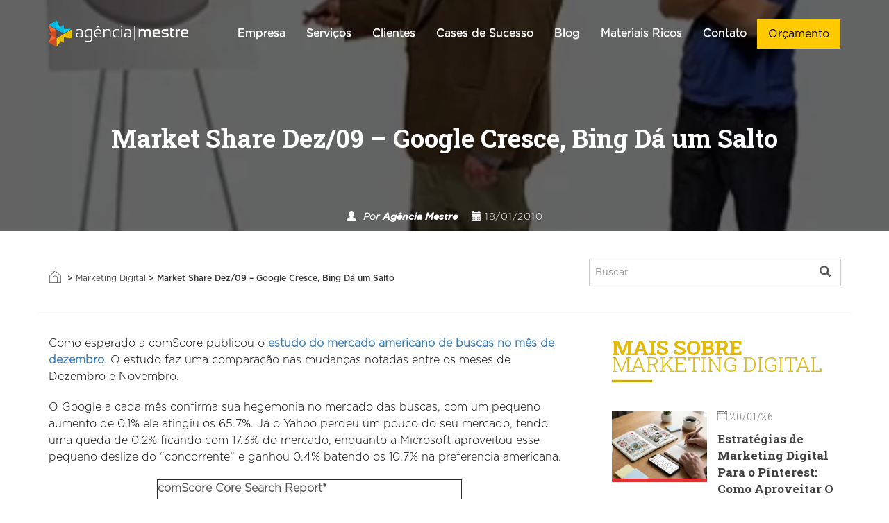

--- FILE ---
content_type: text/html; charset=UTF-8
request_url: https://www.agenciamestre.com/marketing-digital/market-share-dez09-google-cresce-bing-da-um-salto/
body_size: 27105
content:
<!DOCTYPE html>
<html lang="pt-BR">
<head >
<meta charset="UTF-8" />
<meta name="viewport" content="width=device-width, initial-scale=1.0" />
<meta charset="utf-8">
<meta http-equiv="X-UA-Compatible" content="IE=edge">
<meta name="msapplication-config" content="https://www.agenciamestre.com/wp-content/themes/bootstrap/browserconfig.xml">
<meta name="google-site-verification" content="xDvwjnj0IxcyofrCqnH4km9O3Or9zKnq_KpqwmOCWzY" />
<link rel="profile" href="https://gmpg.org/xfn/11" />
<link rel="pingback" href="https://www.agenciamestre.com/xmlrpc.php" />
<link rel="shortcut icon" href="https://www.agenciamestre.com/wp-content/themes/bootstrap/favicon.png" type="image/x-icon">
<link rel="apple-touch-icon" href="https://www.agenciamestre.com/wp-content/themes/bootstrap/apple-touch-icon.png">
<link rel="stylesheet" href="https://www.agenciamestre.com/wp-content/themes/bootstrap/library/css/form.css" type="text/css" media="all" />
<link rel="preload" href="https://maxcdn.bootstrapcdn.com/font-awesome/4.6.2/css/font-awesome.min.css" as="style" crossorigin="anonymous"><meta name='robots' content='index, follow, max-image-preview:large, max-snippet:-1, max-video-preview:-1' />
<!-- This site is optimized with the Yoast SEO plugin v19.12 - https://yoast.com/wordpress/plugins/seo/ -->
<title>Market Share Dez/09 - Google Cresce, Bing Dá um Salto | Agência Mestre</title>
<meta name="description" content="Conheça os número do mercado de buscas americano. Google cresce, Bing dá um salto e Yahoo mantém sua fatia do mercado e E-commerces ganham espaço no mercado." />
<link rel="canonical" href="https://www.agenciamestre.com/marketing-digital/market-share-dez09-google-cresce-bing-da-um-salto/" />
<meta property="og:locale" content="pt_BR" />
<meta property="og:type" content="article" />
<meta property="og:title" content="Market Share Dez/09 - Google Cresce, Bing Dá um Salto | Agência Mestre" />
<meta property="og:description" content="Conheça os número do mercado de buscas americano. Google cresce, Bing dá um salto e Yahoo mantém sua fatia do mercado e E-commerces ganham espaço no mercado." />
<meta property="og:url" content="https://www.agenciamestre.com/marketing-digital/market-share-dez09-google-cresce-bing-da-um-salto/" />
<meta property="og:site_name" content="Agência Mestre" />
<meta property="article:publisher" content="https://www.facebook.com/agenciamestre" />
<meta property="article:published_time" content="2010-01-18T18:36:18+00:00" />
<meta property="og:image" content="https://www.agenciamestre.com/wp-content/uploads/2010/01/market-share-google-microsoft-yahoo.png" />
<meta property="og:image:width" content="400" />
<meta property="og:image:height" content="315" />
<meta property="og:image:type" content="image/png" />
<meta name="author" content="Agência Mestre" />
<meta name="twitter:label1" content="Escrito por" />
<meta name="twitter:data1" content="Agência Mestre" />
<meta name="twitter:label2" content="Est. tempo de leitura" />
<meta name="twitter:data2" content="2 minutos" />
<script type="application/ld+json">{"@context":"http:\/\/schema.org","@type":"BreadcrumbList","itemListElement":[{"@type":"ListItem","position":1,"item":{"@id":"https:\/\/www.agenciamestre.com\/","name":"In\u00edcio"}},{"@type":"ListItem","position":2,"item":{"@id":"https:\/\/www.agenciamestre.com\/categoria\/marketing-digital\/","name":"Marketing Digital"}},{"@type":"ListItem","position":3,"item":{"@id":"https:\/\/www.agenciamestre.com\/marketing-digital\/market-share-dez09-google-cresce-bing-da-um-salto\/","name":"Market Share Dez\/09 &#8211; Google Cresce, Bing D\u00e1 um Salto"}}]}</script> 	<script type="application/ld+json" class="yoast-schema-graph">{"@context":"https://schema.org","@graph":[{"@type":"Article","@id":"https://www.agenciamestre.com/marketing-digital/market-share-dez09-google-cresce-bing-da-um-salto/#article","isPartOf":{"@id":"https://www.agenciamestre.com/marketing-digital/market-share-dez09-google-cresce-bing-da-um-salto/"},"author":{"name":"Agência Mestre","@id":"https://www.agenciamestre.com/#/schema/person/79c539539c333d4b202a644df3f31570"},"headline":"Market Share Dez/09 &#8211; Google Cresce, Bing Dá um Salto","datePublished":"2010-01-18T18:36:18+00:00","dateModified":"2010-01-18T18:36:18+00:00","mainEntityOfPage":{"@id":"https://www.agenciamestre.com/marketing-digital/market-share-dez09-google-cresce-bing-da-um-salto/"},"wordCount":503,"publisher":{"@id":"https://www.agenciamestre.com/#organization"},"image":{"@id":"https://www.agenciamestre.com/marketing-digital/market-share-dez09-google-cresce-bing-da-um-salto/#primaryimage"},"thumbnailUrl":"https://www.agenciamestre.com/wp-content/uploads/2010/01/market-share-google-microsoft-yahoo.png","articleSection":["Marketing Digital"],"inLanguage":"pt-BR"},{"@type":"WebPage","@id":"https://www.agenciamestre.com/marketing-digital/market-share-dez09-google-cresce-bing-da-um-salto/","url":"https://www.agenciamestre.com/marketing-digital/market-share-dez09-google-cresce-bing-da-um-salto/","name":"Market Share Dez/09 - Google Cresce, Bing Dá um Salto | Agência Mestre","isPartOf":{"@id":"https://www.agenciamestre.com/#website"},"primaryImageOfPage":{"@id":"https://www.agenciamestre.com/marketing-digital/market-share-dez09-google-cresce-bing-da-um-salto/#primaryimage"},"image":{"@id":"https://www.agenciamestre.com/marketing-digital/market-share-dez09-google-cresce-bing-da-um-salto/#primaryimage"},"thumbnailUrl":"https://www.agenciamestre.com/wp-content/uploads/2010/01/market-share-google-microsoft-yahoo.png","datePublished":"2010-01-18T18:36:18+00:00","dateModified":"2010-01-18T18:36:18+00:00","description":"Conheça os número do mercado de buscas americano. Google cresce, Bing dá um salto e Yahoo mantém sua fatia do mercado e E-commerces ganham espaço no mercado.","breadcrumb":{"@id":"https://www.agenciamestre.com/marketing-digital/market-share-dez09-google-cresce-bing-da-um-salto/#breadcrumb"},"inLanguage":"pt-BR","potentialAction":[{"@type":"ReadAction","target":["https://www.agenciamestre.com/marketing-digital/market-share-dez09-google-cresce-bing-da-um-salto/"]}]},{"@type":"ImageObject","inLanguage":"pt-BR","@id":"https://www.agenciamestre.com/marketing-digital/market-share-dez09-google-cresce-bing-da-um-salto/#primaryimage","url":"https://www.agenciamestre.com/wp-content/uploads/2010/01/market-share-google-microsoft-yahoo.png","contentUrl":"https://www.agenciamestre.com/wp-content/uploads/2010/01/market-share-google-microsoft-yahoo.png","width":400,"height":315,"caption":"Market Share"},{"@type":"BreadcrumbList","@id":"https://www.agenciamestre.com/marketing-digital/market-share-dez09-google-cresce-bing-da-um-salto/#breadcrumb","itemListElement":[{"@type":"ListItem","position":1,"name":"Início","item":"https://www.agenciamestre.com/"},{"@type":"ListItem","position":2,"name":"Marketing Digital","item":"https://www.agenciamestre.com/categoria/marketing-digital/"},{"@type":"ListItem","position":3,"name":"Market Share Dez/09 &#8211; Google Cresce, Bing Dá um Salto"}]},{"@type":"WebSite","@id":"https://www.agenciamestre.com/#website","url":"https://www.agenciamestre.com/","name":"Agência Mestre","description":"Marketing Digital: SEO, Links Patrocinados, Facebook Ads e outros","publisher":{"@id":"https://www.agenciamestre.com/#organization"},"potentialAction":[{"@type":"SearchAction","target":{"@type":"EntryPoint","urlTemplate":"https://www.agenciamestre.com/?s={search_term_string}"},"query-input":"required name=search_term_string"}],"inLanguage":"pt-BR"},{"@type":"Organization","@id":"https://www.agenciamestre.com/#organization","name":"Agência Mestre","url":"https://www.agenciamestre.com/","logo":{"@type":"ImageObject","inLanguage":"pt-BR","@id":"https://www.agenciamestre.com/#/schema/logo/image/","url":"https://www.agenciamestre.com/wp-content/uploads/2017/12/logotipo-agenciamestre.png","contentUrl":"https://www.agenciamestre.com/wp-content/uploads/2017/12/logotipo-agenciamestre.png","width":548,"height":156,"caption":"Agência Mestre"},"image":{"@id":"https://www.agenciamestre.com/#/schema/logo/image/"},"sameAs":["https://www.instagram.com/agenciamestre/","https://www.linkedin.com/company/agencia-mestre","https://www.youtube.com/user/agenciamestre","https://www.facebook.com/agenciamestre","https://twitter.com/agenciamestre"]},{"@type":"Person","@id":"https://www.agenciamestre.com/#/schema/person/79c539539c333d4b202a644df3f31570","name":"Agência Mestre","image":{"@type":"ImageObject","inLanguage":"pt-BR","@id":"https://www.agenciamestre.com/#/schema/person/image/","url":"https://secure.gravatar.com/avatar/f0ef97be8771961a018242c1fc4d4de9?s=96&d=mm&r=g","contentUrl":"https://secure.gravatar.com/avatar/f0ef97be8771961a018242c1fc4d4de9?s=96&d=mm&r=g","caption":"Agência Mestre"},"url":"https://www.agenciamestre.com/perfil/agenciamestre/"}]}</script>
<!-- / Yoast SEO plugin. -->
<script type='application/javascript'>console.log('PixelYourSite Free version 9.3.0');</script>
<link rel='dns-prefetch' href='//maxcdn.bootstrapcdn.com' />
<style id='wp-block-library-inline-css' type='text/css'>
:root{--wp-admin-theme-color:#007cba;--wp-admin-theme-color--rgb:0,124,186;--wp-admin-theme-color-darker-10:#006ba1;--wp-admin-theme-color-darker-10--rgb:0,107,161;--wp-admin-theme-color-darker-20:#005a87;--wp-admin-theme-color-darker-20--rgb:0,90,135;--wp-admin-border-width-focus:2px}@media (-webkit-min-device-pixel-ratio:2),(min-resolution:192dpi){:root{--wp-admin-border-width-focus:1.5px}}:root{--wp--preset--font-size--normal:16px;--wp--preset--font-size--huge:42px}:root .has-very-light-gray-background-color{background-color:#eee}:root .has-very-dark-gray-background-color{background-color:#313131}:root .has-very-light-gray-color{color:#eee}:root .has-very-dark-gray-color{color:#313131}:root .has-vivid-green-cyan-to-vivid-cyan-blue-gradient-background{background:linear-gradient(135deg,#00d084,#0693e3)}:root .has-purple-crush-gradient-background{background:linear-gradient(135deg,#34e2e4,#4721fb 50%,#ab1dfe)}:root .has-hazy-dawn-gradient-background{background:linear-gradient(135deg,#faaca8,#dad0ec)}:root .has-subdued-olive-gradient-background{background:linear-gradient(135deg,#fafae1,#67a671)}:root .has-atomic-cream-gradient-background{background:linear-gradient(135deg,#fdd79a,#004a59)}:root .has-nightshade-gradient-background{background:linear-gradient(135deg,#330968,#31cdcf)}:root .has-midnight-gradient-background{background:linear-gradient(135deg,#020381,#2874fc)}.has-regular-font-size{font-size:1em}.has-larger-font-size{font-size:2.625em}.has-normal-font-size{font-size:var(--wp--preset--font-size--normal)}.has-huge-font-size{font-size:var(--wp--preset--font-size--huge)}.has-text-align-center{text-align:center}.has-text-align-left{text-align:left}.has-text-align-right{text-align:right}#end-resizable-editor-section{display:none}.aligncenter{clear:both}.items-justified-left{justify-content:flex-start}.items-justified-center{justify-content:center}.items-justified-right{justify-content:flex-end}.items-justified-space-between{justify-content:space-between}.screen-reader-text{border:0;clip:rect(1px,1px,1px,1px);-webkit-clip-path:inset(50%);clip-path:inset(50%);height:1px;margin:-1px;overflow:hidden;padding:0;position:absolute;width:1px;word-wrap:normal!important}.screen-reader-text:focus{background-color:#ddd;clip:auto!important;-webkit-clip-path:none;clip-path:none;color:#444;display:block;font-size:1em;height:auto;left:5px;line-height:normal;padding:15px 23px 14px;text-decoration:none;top:5px;width:auto;z-index:100000}
</style>
<link rel='stylesheet' id='normalize-css'  href='https://www.agenciamestre.com/wp-content/themes/bootstrap/library/css/normalize.css?ver=1.0' type='text/css' media='all' />
<link rel='stylesheet' id='font-awesome-css'  href='https://maxcdn.bootstrapcdn.com/font-awesome/4.6.2/css/font-awesome.min.css?ver=4.6.2' type='text/css' media='all' />
<link rel='stylesheet' id='bootstrap-theme.min-css'  href='https://www.agenciamestre.com/wp-content/themes/bootstrap/library/css/bootstrap-theme.min.css?ver=3.3.7' type='text/css' media='all' />
<link rel='stylesheet' id='bootstrap.min-css'  href='https://www.agenciamestre.com/wp-content/themes/bootstrap/library/css/bootstrap.min.css?ver=3.3.7' type='text/css' media='all' />
<link rel='stylesheet' id='compartilhar redes sociais-css'  href='https://www.agenciamestre.com/wp-content/themes/bootstrap/library/css/rrssb.css?ver=1.0' type='text/css' media='all' />
<link rel='stylesheet' id='share-css'  href='https://www.agenciamestre.com/wp-content/themes/bootstrap/library/css/share.bar.min.css?ver=1.0' type='text/css' media='all' />
<link rel='stylesheet' id='styles.min-css'  href='https://www.agenciamestre.com/wp-content/themes/bootstrap/library/css/styles.min.css?ver=1.0' type='text/css' media='all' />
<link rel='stylesheet' id='forms-css'  href='https://www.agenciamestre.com/wp-admin/css/forms.min.css?ver=5.9' type='text/css' media='all' />
<script type='text/javascript' src='https://www.agenciamestre.com/wp-includes/js/jquery/jquery.min.js?ver=3.6.0' id='jquery-core-js'></script>
<script type='text/javascript' src='https://www.agenciamestre.com/wp-includes/js/jquery/jquery-migrate.min.js?ver=3.3.2' id='jquery-migrate-js'></script>
<script type='text/javascript' src='https://www.agenciamestre.com/wp-content/plugins/pixelyoursite/dist/scripts/jquery.bind-first-0.2.3.min.js?ver=5.9' id='jquery-bind-first-js'></script>
<script type='text/javascript' src='https://www.agenciamestre.com/wp-content/plugins/pixelyoursite/dist/scripts/js.cookie-2.1.3.min.js?ver=2.1.3' id='js-cookie-js'></script>
<script type='text/javascript' id='pys-js-extra'>
/* <![CDATA[ */
var pysOptions = {"staticEvents":{"facebook":{"init_event":[{"delay":0,"type":"static","name":"PageView","pixelIds":["378670842322181"],"eventID":"0fcdd1e9-c2ae-4158-9c0b-2ebf74798be6","params":{"post_category":"Marketing Digital","page_title":"Market Share Dez\/09 - Google Cresce, Bing D\u00e1 um Salto","post_type":"post","post_id":8954,"plugin":"PixelYourSite","user_role":"guest","event_url":"www.agenciamestre.com\/marketing-digital\/market-share-dez09-google-cresce-bing-da-um-salto\/"},"e_id":"init_event","ids":[],"hasTimeWindow":false,"timeWindow":0,"woo_order":"","edd_order":""}]}},"dynamicEvents":[],"triggerEvents":[],"triggerEventTypes":[],"facebook":{"pixelIds":["378670842322181"],"advancedMatching":[],"removeMetadata":false,"contentParams":{"post_type":"post","post_id":8954,"content_name":"Market Share Dez\/09 - Google Cresce, Bing D\u00e1 um Salto","categories":"Marketing Digital","tags":""},"commentEventEnabled":true,"wooVariableAsSimple":false,"downloadEnabled":true,"formEventEnabled":true,"ajaxForServerEvent":true,"serverApiEnabled":true,"wooCRSendFromServer":false},"debug":"","siteUrl":"https:\/\/www.agenciamestre.com","ajaxUrl":"https:\/\/www.agenciamestre.com\/wp-admin\/admin-ajax.php","ajax_event":"56ab209914","enable_remove_download_url_param":"1","cookie_duration":"7","last_visit_duration":"60","gdpr":{"ajax_enabled":false,"all_disabled_by_api":false,"facebook_disabled_by_api":false,"analytics_disabled_by_api":false,"google_ads_disabled_by_api":false,"pinterest_disabled_by_api":false,"bing_disabled_by_api":false,"facebook_prior_consent_enabled":true,"analytics_prior_consent_enabled":true,"google_ads_prior_consent_enabled":null,"pinterest_prior_consent_enabled":true,"bing_prior_consent_enabled":true,"cookiebot_integration_enabled":false,"cookiebot_facebook_consent_category":"marketing","cookiebot_analytics_consent_category":"statistics","cookiebot_google_ads_consent_category":null,"cookiebot_pinterest_consent_category":"marketing","cookiebot_bing_consent_category":"marketing","consent_magic_integration_enabled":false,"real_cookie_banner_integration_enabled":false,"cookie_notice_integration_enabled":false,"cookie_law_info_integration_enabled":false},"woo":{"enabled":false},"edd":{"enabled":false}};
/* ]]> */
</script>
<script type='text/javascript' src='https://www.agenciamestre.com/wp-content/plugins/pixelyoursite/dist/scripts/public.js?ver=9.3.0' id='pys-js'></script>
<link rel="https://api.w.org/" href="https://www.agenciamestre.com/wp-json/" /><link rel="alternate" type="application/json" href="https://www.agenciamestre.com/wp-json/wp/v2/posts/8954" /><link rel='shortlink' href='https://www.agenciamestre.com/?p=8954' />
<link rel="alternate" type="application/json+oembed" href="https://www.agenciamestre.com/wp-json/oembed/1.0/embed?url=https%3A%2F%2Fwww.agenciamestre.com%2Fmarketing-digital%2Fmarket-share-dez09-google-cresce-bing-da-um-salto%2F" />
<link rel="alternate" type="text/xml+oembed" href="https://www.agenciamestre.com/wp-json/oembed/1.0/embed?url=https%3A%2F%2Fwww.agenciamestre.com%2Fmarketing-digital%2Fmarket-share-dez09-google-cresce-bing-da-um-salto%2F&#038;format=xml" />
<!-- Google Tag Manager -->
<script>(function(w,d,s,l,i){w[l]=w[l]||[];w[l].push({'gtm.start':
new Date().getTime(),event:'gtm.js'});var f=d.getElementsByTagName(s)[0],
j=d.createElement(s),dl=l!='dataLayer'?'&l='+l:'';j.async=true;j.src=
'https://www.googletagmanager.com/gtm.js?id='+i+dl;f.parentNode.insertBefore(j,f);
})(window,document,'script','dataLayer','GTM-MFLVHC');</script>
<!-- End Google Tag Manager -->
<!-- Google tag (gtag.js) -->
<script async src="https://www.googletagmanager.com/gtag/js?id=UA-3637823-1"></script>
<script>
window.dataLayer = window.dataLayer || [];
function gtag(){dataLayer.push(arguments);}
gtag('js', new Date());
gtag('config', 'UA-3637823-1');
</script>
<script type="text/javascript" src="https://phonetrack-static.s3.sa-east-1.amazonaws.com/f7ac67a9aa8d255282de7d11391e1b69.js" id="script-pht-phone" data-cookiedays="5"></script>
<script>
var domains = ["https://www.agenciamestre.com/"];
var source, medium, term, content,campaign, session_count, pageview_count;
var hostname = document.location.hostname;
hostname = hostname.match(/(([^.\/]+\.[^.\/]{2,3}\.[^.\/]{2})|(([^.\/]+\.)[^.\/]{2,4}))(\/.*)?$/)[1];
hostname = hostname.toLowerCase();
var _gaq = _gaq || [];
// DON'T UPDATE THE GA ACCOUNT ID - Your site should be tracked using Universal Analytics outside this JavaScript code
//_gaq.push(['sfga._setAccount', 'G-F2L5HG3F7T']);
_gaq.push(['sfga._setDomainName', hostname]);
_gaq.push(['sfga._setAllowLinker', true]);
_gaq.push(['sfga._trackPageview']);
_gaq.push(function(){get_campaign_info();});
(function() {
var ga = document.createElement('script'); ga.type = 'text/javascript'; ga.async = true;
ga.src = ('https:' == document.location.protocol ? 'https://ssl' : 'http://www') + '.google-analytics.com/ga.js';
var s = document.getElementsByTagName('script')[0]; s.parentNode.insertBefore(ga, s);
})();
/*******  Set Up Cross Domain Tracking  *******/
var arr = document.getElementsByTagName("a");
for(i=0; i < arr.length; i++) {
var tmp = arr[i].getAttribute("onclick");
var doname ="";
try
{
doname = arr[i].hostname.match(/(([^.\/]+\.[^.\/]{2,3}\.[^.\/]{2})|(([^.\/]+\.)[^.\/]{2,4}))(\/.*)?$/)[1];
doname = doname.toLowerCase();
}
catch(err)
{
doname = arr[i].href;
}
if (tmp != null)
{
tmp = String(tmp);
if (tmp.indexOf('_gasf.push') > -1)
continue;
}
for (var j = 0; j < domains.length; j++)
{
//Auto-Linker
if ( doname != hostname && doname.indexOf(domains[j]) != -1 && doname.indexOf("mailto:") == -1)
{
arr[i].setAttribute("onclick",""+((tmp != null) ? tmp + '; ' : '')+"_gaq.push(['sfga._link', '"+arr[i].href+"']); return false;");
}
}
}
/*******  Set Up Cross Domain Tracking  *******/
//This function extracts the "_utma", "_utmb", "_utmc" and "_utmz" strings from the cookies set by Google Analytics
//This function was originally written by the Google Analytics team (urchin.js)
function get_campaign_info()
{
var utma = get_utm_value(document.cookie, '__utma=', ';');
var utmb = get_utm_value(document.cookie, '__utmb=', ';');
var utmc = get_utm_value(document.cookie, '__utmc=', ';');
var utmz = get_utm_value(document.cookie, '__utmz=', ';');
source = get_utm_value(utmz, 'utmcsr=', '|');
medium = get_utm_value(utmz, 'utmcmd=', '|');
term = get_utm_value(utmz, 'utmctr=', '|');
content = get_utm_value(utmz, 'utmcct=', '|');
campaign = get_utm_value(utmz, 'utmccn=', '|');
gclid = get_utm_value(utmz, 'utmgclid=', '|');
session_count = get_session_count(utma);
pageview_count = get_pageview_count(utmb, utmc);
if (gclid !="-") {
source = 'google';
medium = 'cpc';
}
}
function get_utm_value(l,n,s) {
if (!l || l=="" || !n || n=="" || !s || s=="") return "-";
var i, j, k, utm="-";
i=l.indexOf(n);
k=n.indexOf("=")+1;
if (i > -1) {
j=l.indexOf(s,i);
if (j < 0) {
j=l.length;
}
utm=l.substring((i+k),j);
}
return utm;
}
//This function extracts the "Count of Sessions" value from the _utma cookie
function get_session_count(str) {
var i, vc='-';
if (str != '-') {
i = str.lastIndexOf(".");
i++;
vc = str.substring(i);
}
return vc;
}
//This function extracts the "Count of Pageviews" value from the _utmb cookie
function get_pageview_count(utmb,utmc) {
var i, j, pc='-';
if(utmb != '-' && utmc != '-'){
utmc=utmc+'.';
i=utmc.length;
j=utmb.indexOf(".", i);
pc=utmb.substring(i,j);
}
return pc;
}
window.addEventListener('load', function() {
// Split the GA cookie
var GATrafficSource = (function () {
var pairs = (/(?:^|; )__utmz=([^;]*)/.exec(document.cookie) || []).slice(1).pop().split('.').slice(4).join('.').split('|');
var vals = {};
for (var i = 0; i < pairs.length; i++) {
var temp = pairs[i].split('=');
vals[temp[0]] = temp[1];
}
return {
'utm_source': (vals.utmgclid) ? "google" : vals.utmcsr,
'utm_medium': (vals.utmgclid) ? "cpc" : vals.utmcmd,
'utm_campaign': vals.utmccn,
'utm_content': vals.utmcct,
'utm_term': vals.utmctr
};
}());
// Find and split campaign name cookie
function readCookie(name) {
var nameEQ = name + "=";
var ca = document.cookie.split(';');
for (var i = 0; i < ca.length; i++) {
var c = ca[i];
while (c.charAt(0) == ' ') c = c.substring(1, c.length);
if (c.indexOf(nameEQ) == 0) return c.substring(nameEQ.length, c.length);
}
return null;
}
var campaignName = /[^(=)]*(?=\|utmcmd)/.exec(readCookie('__utmz'))
var conversion_page = window.location.pathname;
var landing_page = window.location.pathname;
// Create cookie function
function setCookie(cname, cvalue, exdays, path) {
var d = new Date();
d.setTime(d.getTime() + (exdays * 24 * 60 * 60 * 1000));
var expires = "expires=" + d.toGMTString();
document.cookie = cname + "=" + cvalue + "; " + expires + ";domain=.agenciamestre.com;" + "path=" + path;
}
if(readCookie('_utm_first_source') == null) {
//SOURCE
setCookie('_utm_first_source', GATrafficSource.utm_source, 180);
setCookie('_utm_first_medium', GATrafficSource.utm_medium, 180);
setCookie('_utm_first_content', GATrafficSource.utm_content, 180);
setCookie('_utm_first_keyword', GATrafficSource.utm_term, 180);
setCookie('_utm_first_campaign', campaignName, 180);
setCookie('_utm_first_page', landing_page, 180);
//LAST
setCookie('_utm_last_source', GATrafficSource.utm_source, 180);
setCookie('_utm_last_medium', GATrafficSource.utm_medium, 180);
setCookie('_utm_last_content', GATrafficSource.utm_content, 180);
setCookie('_utm_last_keyword', GATrafficSource.utm_term, 180);
setCookie('_utm_last_campaign', campaignName, 180);
setCookie('_utm_last_page', landing_page, 180);
}
if(readCookie('_utm_last_source') != null) {
//LAST UPDATE
setCookie('_utm_last_source', GATrafficSource.utm_source, 180);
setCookie('_utm_last_medium', GATrafficSource.utm_medium, 180);
setCookie('_utm_last_content', GATrafficSource.utm_content, 180);
setCookie('_utm_last_keyword', GATrafficSource.utm_term, 180);
setCookie('_utm_last_campaign', campaignName, 180);
setCookie('_utm_last_page', landing_page, 180);
}
});
</script><script>document.createElement( "picture" );if(!window.HTMLPictureElement && document.addEventListener) {window.addEventListener("DOMContentLoaded", function() {var s = document.createElement("script");s.src = "https://www.agenciamestre.com/wp-content/plugins/webp-express/js/picturefill.min.js";document.body.appendChild(s);});}</script><style type="text/css">.recentcomments a{display:inline !important;padding:0 !important;margin:0 !important;}</style><style>
li.gfield--type-turnstile {
z-index: -1 !important;
position: relative;
}
</style><style>
.page-orcamento .budget-form form .gform_footer {
margin-top: 20px !important;
}
</style>		<style type="text/css" id="wp-custom-css">
li#field_1_16 {
display: table;
margin: auto;
}
li#field_9_16 {
display: table;
margin: auto;
}
li#field_4_13 {
display: table;
margin: auto;
}
li#field_4_9 {
display: table;
margin: auto;
}
li#field_5_4 {
display: table;
margin: auto;
}
li#field_8_33 {
display: flex;
justify-content: center;
width: 100%;
}
.form_default_newsletter_wrapper li.submit-wrapper {
width: 100%;
}
.newsletter iframe {
margin: auto !important;
}
table.table-cases {
font-size: 18px;
}
section.grid-blue-section {
margin-top: 42px;
}
.intro ol li {
font-size: 22px;
font-size: 16px;
line-height: 27px;
font-family: GothamLight;
/* color: #000; */
}
.hightlight-default {
-webkit-background-size: 100% auto !important;
-moz-background-size: 100% auto !important;
-o-background-size: 100% auto !important;
background-size: 100% auto !important;
}
h2.agm-formn-servico {
display: table;
margin: auto;
text-transform: uppercase;
color: #535353;
padding: 50px 0px;
}
.validation_error {
color: #FF0000;
}
.gfield_description.validation_message {
color: #FF0000;
}
.gfield_description.validation_message {
margin-bottom: 0px !important;
}
.intro img.size-large {
height: auto;
max-width: 100%;
}
@media screen and (max-width: 768px){
.case-44541 .hightlight-default {
   height: 100vh. !important;
}}
.page-orcamento .form-default form .dd .ddChild {
left: 0;
top: 39px !important;
width: 100%;
}
.page-orcamento .form-default form .dd .ddArrow::before {
top: 16px;
}
.page-orcamento .ginput_container.ginput_container_select {
position: relative;
}
.page-orcamento .form-default form .dd {
border: 2px solid #000000;
}
.page-orcamento textarea#input_8_7 {
border: 2px solid #000000;
}
li#field_8_42 {
display: block;
float: left;
width: 100%;
padding: 0px 15px;
}
ul#input_8_42 {
display: flex;
}
li.gchoice_8_42_1 {
margin-left: 20px;
}
ul#input_8_42 label {
margin-left: 6px;
}
li#field_4_19 {
display: flex;
width: 100%;
flex-direction: column;
}
li#field_4_19 .ginput_container.ginput_container_radio.form-group.has-success.has-feedback {
order: 1;
}
ul#input_4_19 {
display: flex;
}
ul#input_4_19 input {
width: auto;
height: auto;
margin-right: 5px;
}
ul#input_4_19 li {
display: flex;
}
li.gchoice_4_19_1 {
margin-left: 15px;
}
li#field_1_23 {
display: flex;
width: 100%;
flex-direction: column;
}
li#field_1_23 .ginput_container.ginput_container_radio.form-group.has-success.has-feedback {
order: 1;
}
ul#field_1_23 {
display: flex;
}
li#field_1_23 input {
width: auto;
height: auto;
margin-right: 5px;
}
li#field_1_23 ul {
display: flex;
}
li#field_1_23 li {
display: flex;
}
li.gchoice_1_23_1 {
margin-left: 15px;
}
li#field_1_23 strong {
display: flex;
flex-direction: column;
}
.case-47155 .logo-cliente img {
padding: 10px 0px;
}
@media screen and (min-width: 1100px) {
.case-single section.hightlight-default.home-imagem-destacada.background-image-full.parallax.text-center.bg-cover {
background-size: 100% !important;
}
}
li.sitemap-item.page-item-27920, li.sitemap-item.page-item-28967, li.sitemap-item.page-item-28881, li.sitemap-item.page-item-49589, li.sitemap-item.page-item-29166, li.sitemap-item.page-item-64829, li.sitemap-item.page-item-55027, li.sitemap-item.page-item-45282, li.sitemap-item.page-item-27921, li.sitemap-item.page-item-634, li.sitemap-item.page-item-27922, li.sitemap-item.page-item-28980, li.sitemap-item.page-item-39579, li.sitemap-item.page-item-29191{
display: none;
}
a.social-icon.social-youtube-icon{
background: url(https://www.agenciamestre.com/wp-content/uploads/2024/11/icone-sprite-rede-social02.webp) left top !important;
background-position-x: -300px !important;
margin-left: -3px !important;
}
a.social-icon.social-youtube-icon:hover{
background-position-y: 40px !important;
}		</style>
<link
rel="preload"
href="https://fonts.googleapis.com/css2?family=Montserrat:wght@300;700&display=swap"
as="style"
onload="this.onload=null;this.rel='stylesheet'" />
<noscript>
<link
href="https://fonts.googleapis.com/css2?family=Montserrat:wght@300;700&display=swap"
rel="stylesheet"
type="text/css" />
</noscript>
<link
rel="preload"
href="https://fonts.googleapis.com/css2?family=Roboto+Slab:wght@300;400;700&display=swap"
as="style"
onload="this.onload=null;this.rel='stylesheet'" />
<noscript>
<link
href="https://fonts.googleapis.com/css2?family=Roboto+Slab:wght@300;400;700&display=swap"
rel="stylesheet"
type="text/css" />
</noscript>
<!-- Google Tag Manager -->
<script>
(function(w, d, s, l, i) {
w[l] = w[l] || [];
w[l].push({
'gtm.start': new Date().getTime(),
event: 'gtm.js'
});
var f = d.getElementsByTagName(s)[0],
j = d.createElement(s),
dl = l != 'dataLayer' ? '&l=' + l : '';
j.async = true;
j.src =
'https://www.googletagmanager.com/gtm.js?id=' + i + dl;
f.parentNode.insertBefore(j, f);
})(window, document, 'script', 'dataLayer', 'GTM-MFLVHC');
</script>
<!-- End Google Tag Manager -->
<!-- Merlin -->
<script>
var domains = ["https://www.agenciamestre.com/"];
var source, medium, term, content, campaign, session_count, pageview_count;
var hostname = document.location.hostname;
hostname = hostname.match(/(([^.\/]+\.[^.\/]{2,3}\.[^.\/]{2})|(([^.\/]+\.)[^.\/]{2,4}))(\/.*)?$/)[1];
hostname = hostname.toLowerCase();
var _gaq = _gaq || [];
// DON'T UPDATE THE GA ACCOUNT ID - Your site should be tracked using Universal Analytics outside this JavaScript code
//_gaq.push(['sfga._setAccount', 'G-F2L5HG3F7T']);
_gaq.push(['sfga._setDomainName', hostname]);
_gaq.push(['sfga._setAllowLinker', true]);
_gaq.push(['sfga._trackPageview']);
_gaq.push(function() {
get_campaign_info();
});
(function() {
var ga = document.createElement('script');
ga.type = 'text/javascript';
ga.async = true;
ga.src = ('https:' == document.location.protocol ? 'https://ssl' : 'http://www') + '.google-analytics.com/ga.js';
var s = document.getElementsByTagName('script')[0];
s.parentNode.insertBefore(ga, s);
})();
/*******  Set Up Cross Domain Tracking  *******/
var arr = document.getElementsByTagName("a");
for (i = 0; i < arr.length; i++) {
var tmp = arr[i].getAttribute("onclick");
var doname = "";
try {
doname = arr[i].hostname.match(/(([^.\/]+\.[^.\/]{2,3}\.[^.\/]{2})|(([^.\/]+\.)[^.\/]{2,4}))(\/.*)?$/)[1];
doname = doname.toLowerCase();
} catch (err) {
doname = arr[i].href;
}
if (tmp != null) {
tmp = String(tmp);
if (tmp.indexOf('_gasf.push') > -1)
continue;
}
for (var j = 0; j < domains.length; j++) {
//Auto-Linker
if (doname != hostname && doname.indexOf(domains[j]) != -1 && doname.indexOf("mailto:") == -1) {
arr[i].setAttribute("onclick", "" + ((tmp != null) ? tmp + '; ' : '') + "_gaq.push(['sfga._link', '" + arr[i].href + "']); return false;");
}
}
}
/*******  Set Up Cross Domain Tracking  *******/
//This function extracts the "_utma", "_utmb", "_utmc" and "_utmz" strings from the cookies set by Google Analytics
//This function was originally written by the Google Analytics team (urchin.js)
function get_campaign_info() {
var utma = get_utm_value(document.cookie, '__utma=', ';');
var utmb = get_utm_value(document.cookie, '__utmb=', ';');
var utmc = get_utm_value(document.cookie, '__utmc=', ';');
var utmz = get_utm_value(document.cookie, '__utmz=', ';');
source = get_utm_value(utmz, 'utmcsr=', '|');
medium = get_utm_value(utmz, 'utmcmd=', '|');
term = get_utm_value(utmz, 'utmctr=', '|');
content = get_utm_value(utmz, 'utmcct=', '|');
campaign = get_utm_value(utmz, 'utmccn=', '|');
gclid = get_utm_value(utmz, 'utmgclid=', '|');
session_count = get_session_count(utma);
pageview_count = get_pageview_count(utmb, utmc);
if (gclid != "-") {
source = 'google';
medium = 'cpc';
}
}
function get_utm_value(l, n, s) {
if (!l || l == "" || !n || n == "" || !s || s == "") return "-";
var i, j, k, utm = "-";
i = l.indexOf(n);
k = n.indexOf("=") + 1;
if (i > -1) {
j = l.indexOf(s, i);
if (j < 0) {
j = l.length;
}
utm = l.substring((i + k), j);
}
return utm;
}
//This function extracts the "Count of Sessions" value from the _utma cookie
function get_session_count(str) {
var i, vc = '-';
if (str != '-') {
i = str.lastIndexOf(".");
i++;
vc = str.substring(i);
}
return vc;
}
//This function extracts the "Count of Pageviews" value from the _utmb cookie
function get_pageview_count(utmb, utmc) {
var i, j, pc = '-';
if (utmb != '-' && utmc != '-') {
utmc = utmc + '.';
i = utmc.length;
j = utmb.indexOf(".", i);
pc = utmb.substring(i, j);
}
return pc;
}
window.addEventListener('load', function() {
// Split the GA cookie
var GATrafficSource = (function() {
var pairs = (/(?:^|; )__utmz=([^;]*)/.exec(document.cookie) || []).slice(1).pop().split('.').slice(4).join('.').split('|');
var vals = {};
for (var i = 0; i < pairs.length; i++) {
var temp = pairs[i].split('=');
vals[temp[0]] = temp[1];
}
return {
'utm_source': (vals.utmgclid) ? "google" : vals.utmcsr,
'utm_medium': (vals.utmgclid) ? "cpc" : vals.utmcmd,
'utm_campaign': vals.utmccn,
'utm_content': vals.utmcct,
'utm_term': vals.utmctr
};
}());
// Find and split campaign name cookie
function readCookie(name) {
var nameEQ = name + "=";
var ca = document.cookie.split(';');
for (var i = 0; i < ca.length; i++) {
var c = ca[i];
while (c.charAt(0) == ' ') c = c.substring(1, c.length);
if (c.indexOf(nameEQ) == 0) return c.substring(nameEQ.length, c.length);
}
return null;
}
var campaignName = /[^(=)]*(?=\|utmcmd)/.exec(readCookie('__utmz'))
var conversion_page = window.location.pathname;
var landing_page = window.location.pathname;
// Create cookie function
function setCookie(cname, cvalue, exdays, path) {
var d = new Date();
d.setTime(d.getTime() + (exdays * 24 * 60 * 60 * 1000));
var expires = "expires=" + d.toGMTString();
document.cookie = cname + "=" + cvalue + "; " + expires + ";domain=.agenciamestre.com;" + "path=" + path;
}
if (readCookie('_utm_first_source') == null) {
//SOURCE
setCookie('_utm_first_source', GATrafficSource.utm_source, 180);
setCookie('_utm_first_medium', GATrafficSource.utm_medium, 180);
setCookie('_utm_first_content', GATrafficSource.utm_content, 180);
setCookie('_utm_first_keyword', GATrafficSource.utm_term, 180);
setCookie('_utm_first_campaign', campaignName, 180);
setCookie('_utm_first_page', landing_page, 180);
//LAST
setCookie('_utm_last_source', GATrafficSource.utm_source, 180);
setCookie('_utm_last_medium', GATrafficSource.utm_medium, 180);
setCookie('_utm_last_content', GATrafficSource.utm_content, 180);
setCookie('_utm_last_keyword', GATrafficSource.utm_term, 180);
setCookie('_utm_last_campaign', campaignName, 180);
setCookie('_utm_last_page', landing_page, 180);
}
if (readCookie('_utm_last_source') != null) {
//LAST UPDATE
setCookie('_utm_last_source', GATrafficSource.utm_source, 180);
setCookie('_utm_last_medium', GATrafficSource.utm_medium, 180);
setCookie('_utm_last_content', GATrafficSource.utm_content, 180);
setCookie('_utm_last_keyword', GATrafficSource.utm_term, 180);
setCookie('_utm_last_campaign', campaignName, 180);
setCookie('_utm_last_page', landing_page, 180);
}
});
</script>
<!-- End Merlin -->
<style>
.page-inner .hightlight-default {
background-image: url(https://www.agenciamestre.com/wp-content/uploads/2025/09/amarelo-laranja.png) !important;
background-size: cover !important;
background-position: bottom !important;
}
</style>
</head>
<body data-rsssl=1 id="top-page" class="appear-animate">
<!-- Google Tag Manager (noscript) -->
<noscript><iframe src="https://www.googletagmanager.com/ns.html?id=GTM-MFLVHC" height="0" width="0" style="display:none;visibility:hidden"></iframe></noscript>
<!-- End Google Tag Manager (noscript) -->
<header>
<nav class="navbar navbar-default navbar-fixed-top  ">
<div class="container">
<div class="navbar-header">
<button type="button" class="navbar-toggle collapsed" data-toggle="collapse" data-target="#bs-example-navbar-collapse-1" aria-expanded="false">
<span class="sr-only">Toggle navigation</span>
<span class="icon-bar"></span>
<span class="icon-bar"></span>
<span class="icon-bar"></span>
</button>
<a class="navbar-brand" href="https://www.agenciamestre.com/">
<!--                        <img width="201" height="37" src="[data-uri]" alt="Agência Mestre - Marketing Digital: SEO, Links Patrocinados, Facebook Ads e outros">-->
<svg xmlns="http://www.w3.org/2000/svg" xmlns:xlink="http://www.w3.org/1999/xlink" width="201px" height="37px">
<image x="0px" y="0px" width="201px" height="37px" xlink:href="[data-uri]" />
</svg>
</a>
</div>
<div class="navbar-collapse collapse" id="bs-example-navbar-collapse-1">
<div class="navbar-right"><ul id="menu-menu-header" class="nav navbar-nav"><li id="menu-item-27943" class="menu-item menu-item-type-post_type menu-item-object-page menu-item-27943"><a href="https://www.agenciamestre.com/empresa/">Empresa</a></li>
<li id="menu-item-27944" class="btn-servicos menu-item menu-item-type-post_type menu-item-object-page menu-item-has-children menu-item-27944"><a href="https://www.agenciamestre.com/servicos/">Serviços</a>
<ul class="sub-menu">
<li id="menu-item-27945" class="menu-item menu-item-type-post_type menu-item-object-page menu-item-has-children menu-item-27945"><a href="https://www.agenciamestre.com/servicos/inbound-marketing/">Inbound Marketing</a>
<ul class="sub-menu">
<li id="menu-item-27946" class="menu-item menu-item-type-post_type menu-item-object-page menu-item-27946"><a href="https://www.agenciamestre.com/servicos/inbound-marketing/marketing-de-conteudo/">Agência de Marketing de Conteúdo</a></li>
<li id="menu-item-28302" class="menu-item menu-item-type-post_type menu-item-object-page menu-item-28302"><a href="https://www.agenciamestre.com/servicos/inbound-marketing/email-marketing/">Email Marketing</a></li>
<li id="menu-item-27947" class="menu-item menu-item-type-post_type menu-item-object-page menu-item-27947"><a href="https://www.agenciamestre.com/servicos/inbound-marketing/criacao-de-ebooks/">Criação de Ebooks</a></li>
<li id="menu-item-27948" class="menu-item menu-item-type-post_type menu-item-object-page menu-item-27948"><a href="https://www.agenciamestre.com/servicos/inbound-marketing/gerenciamento-de-rd-station/">Gestão de RD Station</a></li>
<li id="menu-item-70373" class="menu-item menu-item-type-post_type menu-item-object-page menu-item-70373"><a href="https://www.agenciamestre.com/servicos/maquina-de-aquisicao-de-leads/">Máquina de Aquisição de Leads</a></li>
</ul>
</li>
<li id="menu-item-28352" class="menu-item menu-item-type-post_type menu-item-object-page menu-item-has-children menu-item-28352"><a href="https://www.agenciamestre.com/servicos/seo/">SEO</a>
<ul class="sub-menu">
<li id="menu-item-27950" class="menu-item menu-item-type-post_type menu-item-object-page menu-item-27950"><a href="https://www.agenciamestre.com/servicos/seo/consultoria-de-seo/">Consultoria de SEO</a></li>
<li id="menu-item-27951" class="menu-item menu-item-type-post_type menu-item-object-page menu-item-27951"><a href="https://www.agenciamestre.com/servicos/seo/auditoria-de-seo/">Auditoria de SEO</a></li>
<li id="menu-item-27952" class="menu-item menu-item-type-post_type menu-item-object-page menu-item-27952"><a href="https://www.agenciamestre.com/servicos/seo/seo-para-e-commerce/">SEO para E-commerce</a></li>
<li id="menu-item-28358" class="menu-item menu-item-type-post_type menu-item-object-page menu-item-28358"><a href="https://www.agenciamestre.com/servicos/seo/migracao-de-seo/">Migração de SEO</a></li>
<li id="menu-item-27954" class="menu-item menu-item-type-post_type menu-item-object-page menu-item-27954"><a href="https://www.agenciamestre.com/servicos/seo/conteudo-para-e-commerce/">Conteúdo para E-Commerce</a></li>
<li id="menu-item-27955" class="menu-item menu-item-type-post_type menu-item-object-page menu-item-27955"><a href="https://www.agenciamestre.com/servicos/seo/remocao-de-penalizacao-do-google/">Remoção de Penalização do Google</a></li>
</ul>
</li>
<li id="menu-item-27960" class="menu-item menu-item-type-post_type menu-item-object-page menu-item-has-children menu-item-27960"><a href="https://www.agenciamestre.com/servicos/trafego-pago/">Tráfego Pago</a>
<ul class="sub-menu">
<li id="menu-item-28306" class="menu-item menu-item-type-post_type menu-item-object-page menu-item-28306"><a href="https://www.agenciamestre.com/servicos/trafego-pago/links-patrocinados/">Google Ads</a></li>
<li id="menu-item-28303" class="menu-item menu-item-type-post_type menu-item-object-page menu-item-28303"><a href="https://www.agenciamestre.com/servicos/trafego-pago/facebook-ads/">Facebook Ads</a></li>
<li id="menu-item-28304" class="menu-item menu-item-type-post_type menu-item-object-page menu-item-28304"><a href="https://www.agenciamestre.com/servicos/trafego-pago/remarketing-no-google-adwords/">Consultoria Em Google Ads</a></li>
<li id="menu-item-28305" class="menu-item menu-item-type-post_type menu-item-object-page menu-item-28305"><a href="https://www.agenciamestre.com/servicos/trafego-pago/remarketing-no-facebook/">Remarketing no Facebook</a></li>
<li id="menu-item-69234" class="menu-item menu-item-type-post_type menu-item-object-page menu-item-69234"><a href="https://www.agenciamestre.com/servicos/business-intelligence/monitoramento-de-e-commerce/">Tráfego Pago para E-Commerce</a></li>
</ul>
</li>
<li id="menu-item-27956" class="icon icon-business menu-item menu-item-type-post_type menu-item-object-page menu-item-has-children menu-item-27956"><a href="https://www.agenciamestre.com/servicos/business-intelligence/">Business Intelligence</a>
<ul class="sub-menu">
<li id="menu-item-27957" class="menu-item menu-item-type-post_type menu-item-object-page menu-item-27957"><a href="https://www.agenciamestre.com/servicos/business-intelligence/google-analytics/">Google Analytics</a></li>
<li id="menu-item-28294" class="menu-item menu-item-type-post_type menu-item-object-page menu-item-28294"><a href="https://www.agenciamestre.com/servicos/business-intelligence/google-tag-manager/">Google Tag Manager</a></li>
<li id="menu-item-28295" class="menu-item menu-item-type-post_type menu-item-object-page menu-item-28295"><a href="https://www.agenciamestre.com/servicos/business-intelligence/monitoramento-de-e-commerce/">Monitoramento de E-Commerce</a></li>
<li id="menu-item-28296" class="menu-item menu-item-type-post_type menu-item-object-page menu-item-28296"><a href="https://www.agenciamestre.com/servicos/business-intelligence/otimizacao-de-conversao-cro/">Otimização de Conversão (CRO)</a></li>
<li id="menu-item-28297" class="menu-item menu-item-type-post_type menu-item-object-page menu-item-28297"><a href="https://www.agenciamestre.com/servicos/business-intelligence/testes-ab/">Testes A/B</a></li>
</ul>
</li>
<li id="menu-item-28298" class="menu-item menu-item-type-post_type menu-item-object-page menu-item-has-children menu-item-28298"><a href="https://www.agenciamestre.com/servicos/criacao-e-desenvolvimento/">Criação e Desenvolvimento</a>
<ul class="sub-menu">
<li id="menu-item-27959" class="menu-item menu-item-type-post_type menu-item-object-page menu-item-27959"><a href="https://www.agenciamestre.com/servicos/criacao-e-desenvolvimento/criacao-de-sites/">Criação de sites</a></li>
<li id="menu-item-28299" class="menu-item menu-item-type-post_type menu-item-object-page menu-item-28299"><a href="https://www.agenciamestre.com/servicos/criacao-e-desenvolvimento/criacao-de-wordpress/">Criação de WordPress</a></li>
<li id="menu-item-28300" class="menu-item menu-item-type-post_type menu-item-object-page menu-item-28300"><a href="https://www.agenciamestre.com/servicos/criacao-e-desenvolvimento/criacao-de-landing-pages/">Criação de Landing Pages</a></li>
<li id="menu-item-28301" class="menu-item menu-item-type-post_type menu-item-object-page menu-item-28301"><a href="https://www.agenciamestre.com/servicos/criacao-e-desenvolvimento/criacao-de-infograficos/">Criação de Infográficos</a></li>
</ul>
</li>
<li id="menu-item-58059" class="menu-item menu-item-type-custom menu-item-object-custom menu-item-has-children menu-item-58059"><a href="https://www.agenciamestre.com/servicos/vendas/consultoria-e-implementacao-de-crm-de-vendas/">Vendas</a>
<ul class="sub-menu">
<li id="menu-item-58058" class="menu-item menu-item-type-post_type menu-item-object-page menu-item-58058"><a href="https://www.agenciamestre.com/servicos/vendas/consultoria-e-implementacao-de-crm-de-vendas/">Consultoria e Implementação de CRM de Vendas</a></li>
<li id="menu-item-65832" class="menu-item menu-item-type-post_type menu-item-object-page menu-item-65832"><a href="https://www.agenciamestre.com/servicos/automacoes-whatsapp/">Automações de WhatsApp</a></li>
<li id="menu-item-65831" class="menu-item menu-item-type-post_type menu-item-object-page menu-item-65831"><a href="https://www.agenciamestre.com/servicos/chatbots-whatsapp/">Chatbots para WhatsApp</a></li>
</ul>
</li>
<li id="menu-item-27963" class="btn-destaque-sub-menu col-xs-12 col-sm-12 col-md-12 menu-item menu-item-type-post_type menu-item-object-page menu-item-27963"><a href="https://www.agenciamestre.com/servicos/">Ver mais serviços</a></li>
</ul>
</li>
<li id="menu-item-27964" class="menu-item menu-item-type-post_type menu-item-object-page menu-item-27964"><a href="https://www.agenciamestre.com/clientes/">Clientes</a></li>
<li id="menu-item-59342" class="menu-item menu-item-type-custom menu-item-object-custom menu-item-59342"><a href="https://www.agenciamestre.com/cases/">Cases de Sucesso</a></li>
<li id="menu-item-27967" class="menu-item menu-item-type-post_type menu-item-object-page menu-item-27967"><a href="https://www.agenciamestre.com/blog/">Blog</a></li>
<li id="menu-item-27968" class="menu-item menu-item-type-post_type menu-item-object-page menu-item-27968"><a href="https://www.agenciamestre.com/materiais-ricos/">Materiais Ricos</a></li>
<li id="menu-item-27969" class="menu-item menu-item-type-post_type menu-item-object-page menu-item-27969"><a href="https://www.agenciamestre.com/contato/">Contato</a></li>
<li id="menu-item-27970" class="menu-item menu-item-type-post_type menu-item-object-page menu-item-27970"><a href="https://www.agenciamestre.com/orcamento/">Orçamento</a></li>
</ul></div>                        </div>
</div>
<progress value="0"></progress>
</nav>
<style>
@media screen and (max-width: 450px) {
.navbar-header {
background-color: #000;
}
}
</style>
<nav class="navbar navbar-default navbar-fixed-top  ">
<div class="container">
<div class="navbar-header">
<button type="button" class="navbar-toggle collapsed" data-toggle="collapse" data-target="#bs-example-navbar-collapse-1" aria-expanded="false">
<span class="sr-only">Toggle navigation</span>
<span class="icon-bar"></span>
<span class="icon-bar"></span>
<span class="icon-bar"></span>
</button>
<a class="navbar-brand" href="https://www.agenciamestre.com/">
<!--                        <img width="201" height="37" src="[data-uri]" alt="Agência Mestre - Marketing Digital: SEO, Links Patrocinados, Facebook Ads e outros">-->
<svg xmlns="http://www.w3.org/2000/svg" xmlns:xlink="http://www.w3.org/1999/xlink" width="201px" height="37px">
<image x="0px" y="0px" width="201px" height="37px" xlink:href="[data-uri]" />
</svg>
</a>
</div>
<div class="navbar-collapse collapse" id="bs-example-navbar-collapse-1">
<div class="navbar-right"><ul id="menu-menu-header-1" class="nav navbar-nav"><li class="menu-item menu-item-type-post_type menu-item-object-page menu-item-27943"><a href="https://www.agenciamestre.com/empresa/">Empresa</a></li>
<li class="btn-servicos menu-item menu-item-type-post_type menu-item-object-page menu-item-has-children menu-item-27944"><a href="https://www.agenciamestre.com/servicos/">Serviços</a>
<ul class="sub-menu">
<li class="menu-item menu-item-type-post_type menu-item-object-page menu-item-has-children menu-item-27945"><a href="https://www.agenciamestre.com/servicos/inbound-marketing/">Inbound Marketing</a>
<ul class="sub-menu">
<li class="menu-item menu-item-type-post_type menu-item-object-page menu-item-27946"><a href="https://www.agenciamestre.com/servicos/inbound-marketing/marketing-de-conteudo/">Agência de Marketing de Conteúdo</a></li>
<li class="menu-item menu-item-type-post_type menu-item-object-page menu-item-28302"><a href="https://www.agenciamestre.com/servicos/inbound-marketing/email-marketing/">Email Marketing</a></li>
<li class="menu-item menu-item-type-post_type menu-item-object-page menu-item-27947"><a href="https://www.agenciamestre.com/servicos/inbound-marketing/criacao-de-ebooks/">Criação de Ebooks</a></li>
<li class="menu-item menu-item-type-post_type menu-item-object-page menu-item-27948"><a href="https://www.agenciamestre.com/servicos/inbound-marketing/gerenciamento-de-rd-station/">Gestão de RD Station</a></li>
<li class="menu-item menu-item-type-post_type menu-item-object-page menu-item-70373"><a href="https://www.agenciamestre.com/servicos/maquina-de-aquisicao-de-leads/">Máquina de Aquisição de Leads</a></li>
</ul>
</li>
<li class="menu-item menu-item-type-post_type menu-item-object-page menu-item-has-children menu-item-28352"><a href="https://www.agenciamestre.com/servicos/seo/">SEO</a>
<ul class="sub-menu">
<li class="menu-item menu-item-type-post_type menu-item-object-page menu-item-27950"><a href="https://www.agenciamestre.com/servicos/seo/consultoria-de-seo/">Consultoria de SEO</a></li>
<li class="menu-item menu-item-type-post_type menu-item-object-page menu-item-27951"><a href="https://www.agenciamestre.com/servicos/seo/auditoria-de-seo/">Auditoria de SEO</a></li>
<li class="menu-item menu-item-type-post_type menu-item-object-page menu-item-27952"><a href="https://www.agenciamestre.com/servicos/seo/seo-para-e-commerce/">SEO para E-commerce</a></li>
<li class="menu-item menu-item-type-post_type menu-item-object-page menu-item-28358"><a href="https://www.agenciamestre.com/servicos/seo/migracao-de-seo/">Migração de SEO</a></li>
<li class="menu-item menu-item-type-post_type menu-item-object-page menu-item-27954"><a href="https://www.agenciamestre.com/servicos/seo/conteudo-para-e-commerce/">Conteúdo para E-Commerce</a></li>
<li class="menu-item menu-item-type-post_type menu-item-object-page menu-item-27955"><a href="https://www.agenciamestre.com/servicos/seo/remocao-de-penalizacao-do-google/">Remoção de Penalização do Google</a></li>
</ul>
</li>
<li class="menu-item menu-item-type-post_type menu-item-object-page menu-item-has-children menu-item-27960"><a href="https://www.agenciamestre.com/servicos/trafego-pago/">Tráfego Pago</a>
<ul class="sub-menu">
<li class="menu-item menu-item-type-post_type menu-item-object-page menu-item-28306"><a href="https://www.agenciamestre.com/servicos/trafego-pago/links-patrocinados/">Google Ads</a></li>
<li class="menu-item menu-item-type-post_type menu-item-object-page menu-item-28303"><a href="https://www.agenciamestre.com/servicos/trafego-pago/facebook-ads/">Facebook Ads</a></li>
<li class="menu-item menu-item-type-post_type menu-item-object-page menu-item-28304"><a href="https://www.agenciamestre.com/servicos/trafego-pago/remarketing-no-google-adwords/">Consultoria Em Google Ads</a></li>
<li class="menu-item menu-item-type-post_type menu-item-object-page menu-item-28305"><a href="https://www.agenciamestre.com/servicos/trafego-pago/remarketing-no-facebook/">Remarketing no Facebook</a></li>
<li class="menu-item menu-item-type-post_type menu-item-object-page menu-item-69234"><a href="https://www.agenciamestre.com/servicos/business-intelligence/monitoramento-de-e-commerce/">Tráfego Pago para E-Commerce</a></li>
</ul>
</li>
<li class="icon icon-business menu-item menu-item-type-post_type menu-item-object-page menu-item-has-children menu-item-27956"><a href="https://www.agenciamestre.com/servicos/business-intelligence/">Business Intelligence</a>
<ul class="sub-menu">
<li class="menu-item menu-item-type-post_type menu-item-object-page menu-item-27957"><a href="https://www.agenciamestre.com/servicos/business-intelligence/google-analytics/">Google Analytics</a></li>
<li class="menu-item menu-item-type-post_type menu-item-object-page menu-item-28294"><a href="https://www.agenciamestre.com/servicos/business-intelligence/google-tag-manager/">Google Tag Manager</a></li>
<li class="menu-item menu-item-type-post_type menu-item-object-page menu-item-28295"><a href="https://www.agenciamestre.com/servicos/business-intelligence/monitoramento-de-e-commerce/">Monitoramento de E-Commerce</a></li>
<li class="menu-item menu-item-type-post_type menu-item-object-page menu-item-28296"><a href="https://www.agenciamestre.com/servicos/business-intelligence/otimizacao-de-conversao-cro/">Otimização de Conversão (CRO)</a></li>
<li class="menu-item menu-item-type-post_type menu-item-object-page menu-item-28297"><a href="https://www.agenciamestre.com/servicos/business-intelligence/testes-ab/">Testes A/B</a></li>
</ul>
</li>
<li class="menu-item menu-item-type-post_type menu-item-object-page menu-item-has-children menu-item-28298"><a href="https://www.agenciamestre.com/servicos/criacao-e-desenvolvimento/">Criação e Desenvolvimento</a>
<ul class="sub-menu">
<li class="menu-item menu-item-type-post_type menu-item-object-page menu-item-27959"><a href="https://www.agenciamestre.com/servicos/criacao-e-desenvolvimento/criacao-de-sites/">Criação de sites</a></li>
<li class="menu-item menu-item-type-post_type menu-item-object-page menu-item-28299"><a href="https://www.agenciamestre.com/servicos/criacao-e-desenvolvimento/criacao-de-wordpress/">Criação de WordPress</a></li>
<li class="menu-item menu-item-type-post_type menu-item-object-page menu-item-28300"><a href="https://www.agenciamestre.com/servicos/criacao-e-desenvolvimento/criacao-de-landing-pages/">Criação de Landing Pages</a></li>
<li class="menu-item menu-item-type-post_type menu-item-object-page menu-item-28301"><a href="https://www.agenciamestre.com/servicos/criacao-e-desenvolvimento/criacao-de-infograficos/">Criação de Infográficos</a></li>
</ul>
</li>
<li class="menu-item menu-item-type-custom menu-item-object-custom menu-item-has-children menu-item-58059"><a href="https://www.agenciamestre.com/servicos/vendas/consultoria-e-implementacao-de-crm-de-vendas/">Vendas</a>
<ul class="sub-menu">
<li class="menu-item menu-item-type-post_type menu-item-object-page menu-item-58058"><a href="https://www.agenciamestre.com/servicos/vendas/consultoria-e-implementacao-de-crm-de-vendas/">Consultoria e Implementação de CRM de Vendas</a></li>
<li class="menu-item menu-item-type-post_type menu-item-object-page menu-item-65832"><a href="https://www.agenciamestre.com/servicos/automacoes-whatsapp/">Automações de WhatsApp</a></li>
<li class="menu-item menu-item-type-post_type menu-item-object-page menu-item-65831"><a href="https://www.agenciamestre.com/servicos/chatbots-whatsapp/">Chatbots para WhatsApp</a></li>
</ul>
</li>
<li class="btn-destaque-sub-menu col-xs-12 col-sm-12 col-md-12 menu-item menu-item-type-post_type menu-item-object-page menu-item-27963"><a href="https://www.agenciamestre.com/servicos/">Ver mais serviços</a></li>
</ul>
</li>
<li class="menu-item menu-item-type-post_type menu-item-object-page menu-item-27964"><a href="https://www.agenciamestre.com/clientes/">Clientes</a></li>
<li class="menu-item menu-item-type-custom menu-item-object-custom menu-item-59342"><a href="https://www.agenciamestre.com/cases/">Cases de Sucesso</a></li>
<li class="menu-item menu-item-type-post_type menu-item-object-page menu-item-27967"><a href="https://www.agenciamestre.com/blog/">Blog</a></li>
<li class="menu-item menu-item-type-post_type menu-item-object-page menu-item-27968"><a href="https://www.agenciamestre.com/materiais-ricos/">Materiais Ricos</a></li>
<li class="menu-item menu-item-type-post_type menu-item-object-page menu-item-27969"><a href="https://www.agenciamestre.com/contato/">Contato</a></li>
<li class="menu-item menu-item-type-post_type menu-item-object-page menu-item-27970"><a href="https://www.agenciamestre.com/orcamento/">Orçamento</a></li>
</ul></div>                        </div>
</div>
<progress value="0"></progress>
</nav>
</header><style>
.new_breadcrumbs {
display: none;
}
.mobile_title {
font-family: 'Roboto Slab', serif;
font-weight: 900;
color: #fff;
position: absolute;
top: 25%;
font-size: 36px;
text-align: center;
}
.mobile_subtitle {
display: none;
}
#top-page>main>section:nth-child(1)>div:nth-child(5) {
position: absolute;
justify-content: center;
align-items: center;
display: flex;
color: white;
margin-top: 100px;
}
#meta_info {
display: none;
}
.highlight-mobile {
display: none;
}
.image-top {
object-fit: cover;
position: relative;
display: block;
z-index: 0;
width: 100vw;
}
.image-top img {
width: 100%;
height: 100%;
object-fit: cover;
}
.container-image-ll {
position: absolute;
z-index: 2;
top: 25%;
display: flex;
justify-content: center;
color: white;
text-align: center;
align-content: center;
align-items: center;
width: 100%;
}
#top-page>main>section:nth-child(1)>div.hightlight-mobile.image-top {
display: none;
}
.new-header {
display: flex;
width: 100%;
flex-direction: column;
justify-content: center;
align-items: center;
align-content: center;
}
@media screen and (max-width: 1024px) {
.mobile_title {
min-width: 900px;
top: 20%;
}
}
@media screen and (max-width:768px) {
#meta_info {
display: block;
color: #333;
padding: 0 25px;
}
.new-header {
align-items: flex-start;
align-content: flex-start;
}
#top-page>main>section:nth-child(1)>div:nth-child(5) {
display: none;
}
.container-image-ll {
display: none;
}
.mobile_title {
display: block;
position: unset;
min-width: 100%;
left: 0;
text-align: left;
padding: 0 25px
}
.mobile_subtitle {
display: block;
margin: 30px 25px 10px 25px;
font-family: GothamMedium !important;
font-size: calc(29/16*1rem);
color: #0c0c0c !important;
}
.mobile_title strong {
/*Título */
font-family: GothamMedium !important;
font-weight: 900 !important;
color: #0c0c0c;
font-size: calc(35/16*1rem);
text-align: left !important;
}
#top-page>main>section:nth-child(1)>div.hightlight-mobile.image-top {
display: block;
}
.hightlight-default {
display: none;
}
.highlight-mobile {
display: block;
margin-top: 66px;
height: 300px;
}
.old_breadcrumbs {
display: none;
}
.new_breadcrumbs {
display: block;
width: 100%;
font-family: 'Roboto' !important;
padding: calc(20/16*1rem) 25px;
color: #707070;
font-size: calc(23 / 16 * 1rem);
text-transform: uppercase;
}
.page-post .user-name-post time {
color: #333;
}
}
@media screen and (max-width: 450px) {
.image-top img,
div.hightlight-mobile.image-top>picture {
height: 320px;
display: block;
width: 100%;
}
#cta_banner_footer>a>picture>img {
height: 118px !important;
}
#top-page>main>section:nth-child(1)>div.hightlight-mobile.image-top {
display: block;
}
.container-image-ll {
display: none;
}
.page-post div {
max-width: 100%;
margin-left: 0;
}
.hightlight-default {
display: none;
}
.highlight-mobile {
display: block;
margin-top: 66px;
height: 300px;
}
.hightlight-default .container {
display: none;
}
.old_breadcrumbs {
display: none;
}
.new_breadcrumbs {
display: block;
font-family: 'Roboto' !important;
padding: calc(20/16*1rem) 15px;
color: #707070;
font-size: calc(23 / 16 * 1rem);
text-transform: uppercase;
}
.mobile_title {
display: block;
position: unset;
}
.mobile_title strong {
/*Título */
font-family: GothamMedium !important;
font-weight: 900 !important;
color: #0c0c0c;
font-size: calc(35/16*1rem);
}
.page-post .post-box .post-content ul li {
font-family: 'Roboto' !important;
font-size: calc(26 / 16 * 1rem);
}
hr {
display: none;
}
.page-post .post-box .post-content p {
font-family: 'Roboto';
color: #707070;
font-size: calc(26 / 16 * 1rem);
}
a {
color: #26C4F1;
}
.page-post .post-box .post-content h2 {
font-family: GothamMedium !important;
font-size: calc(29/16*1rem);
color: #0c0c0c !important;
margin: 25px 0 10px 0;
}
.page-post .post-box .post-content h2 p {
/*Subtítulo */
font-family: GothamMedium !important;
font-size: calc(29/16*1rem);
color: #0c0c0c !important;
margin: 0;
}
.page-post .post-box .post-content h2 b {
/*Títulos dentro do post */
font-family: GothamMedium !important;
font-weight: 900 !important;
font-size: calc(35/16*1rem);
}
.page-post .post-box .post-content h3 b {
/*Subtítulos dentro do post */
font-family: GothamMedium !important;
font-weight: 900 !important;
font-size: calc(29/16*1rem);
}
.page-post .post-box .post-content h3 {
/*Subtítulos dentro do post */
font-family: GothamMedium !important;
font-weight: 900 !important;
font-size: calc(29/16*1rem);
}
.page-post .post-box .post-content h4 {
font-family: GothamMedium !important;
font-weight: 900 !important;
font-size: calc(23/16*1rem);
}
.page-post .post-box .post-content ol {
font-family: 'Roboto';
}
.page-post .post-box .post-content ol li {
font-size: calc(26 / 16 * 1rem);
}
#meta_info {
display: block;
padding: 0 30px;
}
.user-name-post {
padding: 0;
}
.user-name-post a {
color: #707070;
font-family: 'Open Sans', sans-serif;
font-weight: 100 !important;
font-size: calc(23 / 16 * 1rem);
}
.page-post .user-name-post time {
color: #707070;
font-weight: 100 !important;
font-size: calc(23 / 16 * 1rem);
font-family: 'Open Sans', sans-serif;
margin-bottom: 20px;
margin-top: 0;
margin-left: 6px;
}
.page-post section.posts-relacionados span.titulo {
color: #FB6630;
font-family: GothamMedium !important;
margin-top: 20px;
margin-left: 15px;
margin-bottom: 0;
margin-right: 0;
}
.page-post section.posts-relacionados span.titulo:after {
display: inline-block;
margin: 10px 0 10px 8px;
width: 180px;
height: 2px;
background-color: #FB6630;
}
.page-post section.posts-relacionados a h3 {
font-family: GothamMedium !important;
font-weight: 900 !important;
color: #0c0c0c;
font-size: calc(35/16*1rem) !important;
padding-bottom: 30px;
}
article p {
font-family: 'Roboto' !important;
}
.post-card {
margin: 10px 15px;
}
.post-card::after {
content: "";
background-color: #FB6630;
width: 50px;
height: 2px;
position: relative;
display: table;
margin: 25px 0 5px 0;
}
#comments span.titulo {
color: #FB6630;
font-family: GothamMedium !important;
}
.formComentarios span {
font-family: GothamMedium !important;
}
.single-post-icon {
padding: 5px 0;
}
.page-post .post-box .post-content ul {
margin: 0 0 20px 0;
}
.post-box .container .row {
margin: 0;
}
.page-post .post-box iframe {
margin: 0;
height: 200px;
}
.page-post .post-box img {
margin: 0;
width: 100%;
height: 100%;
}
div.col-xs-12.col-sm-12.col-md-8.post-content>div>p>img {
width: 368px;
height: 100%;
}
.formComentarios {
margin-bottom: 50px;
}
}
</style>
<main class="page-post page-inner">
<!-- <section class="hightlight-default background-image-full parallax text-center" data-speed="5" style="background-image:url('https://www.agenciamestre.com/wp-content/uploads/2010/01/market-share-google-microsoft-yahoo.png'); background-size:cover !important;">
<div class="container">
<div class="row">
<div class="">
<h1><strong>Market Share Dez/09 &#8211; Google Cresce, Bing Dá um Salto</strong></h1>
</div>
<div class="user-name-post col-xs-12 col-sm-12 col-md-12">
<p>
<span class="single-post-icon">
<i class="glyphicon glyphicon-user" aria-hidden="true"></i>
<strong>Por <span>Agência Mestre</span></strong>
</span>
<span class="single-post-icon">
<i class="glyphicon glyphicon-calendar" aria-hidden="true"></i>
<time>
18/01/2010                        </time>
</span>        
</p>
</div>
</div>
</div>
</section>
<section class="highlight-mobile" style="background: url('https://www.agenciamestre.com/wp-content/uploads/2010/01/market-share-google-microsoft-yahoo.png');width: 100%;background-size: cover;background-repeat: no-repeat;">
</section> -->
<section class="new-header"><!--novo cabeçalho-->
<div class="hightlight-default background-image-full parallax text-center image-top">
<picture><source srcset="https://www.agenciamestre.com/wp-content/webp-express/webp-images/doc-root/wp-content/uploads/2010/01/market-share-google-microsoft-yahoo.png.webp" type="image/webp"><img src="https://www.agenciamestre.com/wp-content/uploads/2010/01/market-share-google-microsoft-yahoo.png" alt="" id="imagemtoposingle" class="webpexpress-processed"></picture>
</div>
<div class="hightlight-mobile image-top">
<!-- <picture><source srcset="https://www.agenciamestre.com/wp-content/webp-express/webp-images/doc-root/wp-content/uploads/2010/01/market-share-google-microsoft-yahoo.png.webp" type="image/webp"><img src="https://www.agenciamestre.com/wp-content/uploads/2010/01/market-share-google-microsoft-yahoo.png" alt="" id="imagemtoposingle-mobile" class="webpexpress-processed"></picture> -->
<!-- Preload da imagem para priorizar o carregamento -->
<link rel="preload" as="image" href="https://www.agenciamestre.com/wp-content/uploads/2010/01/market-share-google-microsoft-yahoo.png" />
<!-- Exibição da imagem com srcset, sem lazy loading -->
<picture><source srcset="https://www.agenciamestre.com/wp-content/webp-express/webp-images/doc-root/wp-content/uploads/2010/01/market-share-google-microsoft-yahoo.png.webp 400w, https://www.agenciamestre.com/wp-content/webp-express/webp-images/doc-root/wp-content/uploads/2010/01/market-share-google-microsoft-yahoo-300x236.png.webp 300w, https://www.agenciamestre.com/wp-content/webp-express/webp-images/doc-root/wp-content/uploads/2010/01/market-share-google-microsoft-yahoo-60x47.png.webp 60w, https://www.agenciamestre.com/wp-content/webp-express/webp-images/doc-root/wp-content/uploads/2010/01/market-share-google-microsoft-yahoo-145x115.png.webp 145w" type="image/webp"><img loading="eager" src="https://www.agenciamestre.com/wp-content/uploads/2010/01/market-share-google-microsoft-yahoo.png" srcset="https://www.agenciamestre.com/wp-content/uploads/2010/01/market-share-google-microsoft-yahoo.png 400w, https://www.agenciamestre.com/wp-content/uploads/2010/01/market-share-google-microsoft-yahoo-300x236.png 300w, https://www.agenciamestre.com/wp-content/uploads/2010/01/market-share-google-microsoft-yahoo-60x47.png 60w, https://www.agenciamestre.com/wp-content/uploads/2010/01/market-share-google-microsoft-yahoo-145x115.png 145w" alt="Market Share" width="400" height="315" style="width:100%; height:auto;" class="webpexpress-processed"></picture>
</div>
<div class="new_breadcrumbs">
<div class="container">
<div class="row">
Marketing Digital                 </div>
</div>
</div>
<h1 class="mobile_title"><strong>Market Share Dez/09 &#8211; Google Cresce, Bing Dá um Salto</strong></h1>
<div class="user-name-post col-xs-12 col-sm-12 col-md-12">
<p>
<span class="single-post-icon">
<i class="glyphicon glyphicon-user" aria-hidden="true"></i>
<strong>Por <span>Agência Mestre</span></strong>
</span>
<span class="single-post-icon">
<i class="glyphicon glyphicon-calendar" aria-hidden="true"></i>
<time>
18/01/2010                    </time>
</span>
</p>
</div>
<p class="mobile_subtitle">Conforme aguardado a comScore divulgou seu release mensal do mercado de buscas nos Estados Unidos, comparando novembro e dezembro. O estudo mostra que o Google manteve sua hegemonia com um grande crescimento do Bing e com o Yahoo mantendo sua parte do mercado.</p>        <div id="meta_info" class="user-name-post col-xs-12 col-sm-12 col-md-12">
<div>
<div class="single-post-icon">
<i class="glyphicon glyphicon-user" aria-hidden="true"></i>
<span>Agência Mestre</span>
</div>
<div class="single-post-icon">
<i class="glyphicon glyphicon-calendar" aria-hidden="true"></i>
<time>
18/01/2010                    </time>
</div>
</div>
</div>
<div class="old_breadcrumbs">
<section class="section-padding text-left search-component breadcrumbs-search">
<div class="container">
<div class="row">
<div class="col-xs-12 col-sm-6 col-md-6 form-default">
<section class="breadcrumbs breadcrumb-col-6 text-left">
<div class="container " >
<p id="breadcrumbs"><span><span><a href="https://www.agenciamestre.com/">Início</a></span> &gt; <span><a href="https://www.agenciamestre.com/categoria/marketing-digital/">Marketing Digital</a></span> &gt; <span class="breadcrumb_last" aria-current="page">Market Share Dez/09 &#8211; Google Cresce, Bing Dá um Salto</span></span></p>
</div>
</section>            </div>
<div class="col-xs-12 col-sm-6 col-md-6 form-default">
<form class="navbar-form navbar-right" role="search" method="get" action="https://www.agenciamestre.com/">
<div class="form-group">
<input type="text" class="form-control" placeholder="Buscar" value="" name="s" id="s">
<button type="submit" class="btn btn-default">
<span class="glyphicon glyphicon-search" aria-hidden="true"></span>
</button>
</div>
</form>
</div>
</div>
</div>
</section></div>
</section>
<!-- <section class="" data-speed="5">
<div class="hightlight-default background-image-full parallax text-center image-top">
<picture><source srcset="https://www.agenciamestre.com/wp-content/webp-express/webp-images/doc-root/wp-content/uploads/2010/01/market-share-google-microsoft-yahoo.png.webp" type="image/webp"><img src="https://www.agenciamestre.com/wp-content/uploads/2010/01/market-share-google-microsoft-yahoo.png" alt="" class="webpexpress-processed"></picture>
</div>
<div class="container container-image-ll">
<div class="row">
<div class="">
<h1><strong>Market Share Dez/09 &#8211; Google Cresce, Bing Dá um Salto</strong></h1>
</div>
<div class="user-name-post col-xs-12 col-sm-12 col-md-12">
<p>
<span class="single-post-icon">
<i class="glyphicon glyphicon-user" aria-hidden="true"></i>
<strong>Por <span>Agência Mestre</span></strong>
</span>
<span class="single-post-icon">
<i class="glyphicon glyphicon-calendar" aria-hidden="true"></i>
<time>
18/01/2010                        </time>
</span>        
</p>
</div>
</div>
</div>
<div class="hightlight-mobile image-top">
<picture><source srcset="https://www.agenciamestre.com/wp-content/webp-express/webp-images/doc-root/wp-content/uploads/2010/01/market-share-google-microsoft-yahoo.png.webp" type="image/webp"><img src="https://www.agenciamestre.com/wp-content/uploads/2010/01/market-share-google-microsoft-yahoo.png" alt="" class="webpexpress-processed"></picture>
</div>
</section> -->
<!-- /.hightlight-default -->
<!-- <div class="new_breadcrumbs">
<div class="container">
<div class="row">
Marketing Digital             </div>
</div>
</div> -->
<!-- <div class="old_breadcrumbs">
<section class="section-padding text-left search-component breadcrumbs-search">
<div class="container">
<div class="row">
<div class="col-xs-12 col-sm-6 col-md-6 form-default">
<section class="breadcrumbs breadcrumb-col-6 text-left">
<div class="container " >
<p id="breadcrumbs"><span><span><a href="https://www.agenciamestre.com/">Início</a></span> &gt; <span><a href="https://www.agenciamestre.com/categoria/marketing-digital/">Marketing Digital</a></span> &gt; <span class="breadcrumb_last" aria-current="page">Market Share Dez/09 &#8211; Google Cresce, Bing Dá um Salto</span></span></p>
</div>
</section>            </div>
<div class="col-xs-12 col-sm-6 col-md-6 form-default">
<form class="navbar-form navbar-right" role="search" method="get" action="https://www.agenciamestre.com/">
<div class="form-group">
<input type="text" class="form-control" placeholder="Buscar" value="" name="s" id="s">
<button type="submit" class="btn btn-default">
<span class="glyphicon glyphicon-search" aria-hidden="true"></span>
</button>
</div>
</form>
</div>
</div>
</div>
</section></div> -->
<section class="text-left lead post-box">
<div class="container">
<div class="row">
<hr>
<div class="col-xs-12 col-sm-12 col-md-8 post-content">
<!-- <div class="social-buttons">
</div> -->
<div>
<!-- <h1 class="mobile_title"><strong>Market Share Dez/09 &#8211; Google Cresce, Bing Dá um Salto</strong></h1>
<h2 class="mobile_subtitle"><p>Conforme aguardado a comScore divulgou seu release mensal do mercado de buscas nos Estados Unidos, comparando novembro e dezembro. O estudo mostra que o Google manteve sua hegemonia com um grande crescimento do Bing e com o Yahoo mantendo sua parte do mercado.</p>
</h2>
<div id="meta_info" class="user-name-post col-xs-12 col-sm-12 col-md-12">
<div>
<div class="single-post-icon">
<i class="glyphicon glyphicon-user" aria-hidden="true"></i>
<span>Agência Mestre</span>
</div>
<div class="single-post-icon">
<i class="glyphicon glyphicon-calendar" aria-hidden="true"></i>
<time>
18/01/2010                                </time>
</div>        
</div>
</div> -->
<p>Como esperado a comScore publicou o <a href="http://comscore.com/Press_Events/Press_Releases/2010/1/comScore_Releases_December_2009_U.S._Search_Engine_Rankings" target="_blank">estudo do mercado americano de buscas no mês de dezembro</a>. O estudo faz uma comparação nas mudanças notadas entre os meses de Dezembro e Novembro.</p>
<p>O Google a cada mês confirma sua hegemonia no mercado das buscas, com um pequeno aumento de 0,1% ele atingiu os 65.7%. Já o Yahoo perdeu um pouco do seu mercado, tendo uma queda de 0.2% ficando com 17.3% do mercado, enquanto a Microsoft aproveitou esse pequeno deslize do &#8220;concorrente&#8221; e ganhou 0.4% batendo os 10.7% na preferencia americana.</p>
<table style="margin:0 auto" border="1" cellspacing="0" cellpadding="2" width="439">
<tbody>
<tr>
<td colspan="4" width="439" valign="top"><strong>comScore Core Search Report*</strong><br />
<strong>December 2009 vs. November 2009</strong><br />
<strong>Total U.S. – Home/Work/University Locations</strong><br />
<strong>Source: comScore qSearch</strong></td>
</tr>
<tr>
<td rowspan="2" width="162" valign="top"><strong>Core Search Entity</strong></td>
<td colspan="3" width="277" valign="top"><strong>Share of Searches (%)</strong></td>
</tr>
<tr>
<td width="91" valign="top"><strong>Nov-09</strong></td>
<td width="90" valign="top"><strong>Dec-09</strong></td>
<td width="96" valign="top"><strong>Point Change Dec-09 vs. Nov-09</strong></td>
</tr>
<tr>
<td width="162" valign="top"><em>Total Core Search</em></td>
<td width="91" valign="top"><em>100.0%</em></td>
<td width="90" valign="top"><em>100.0%</em></td>
<td width="96" valign="top"><em>N/A</em></td>
</tr>
<tr>
<td width="162" valign="top">Google Sites</td>
<td width="91" valign="top">65.6%</td>
<td width="90" valign="top">65.7%</td>
<td width="96" valign="top">0.1</td>
</tr>
<tr>
<td width="162" valign="top">Yahoo! Sites</td>
<td width="91" valign="top">17.5%</td>
<td width="90" valign="top">17.3%</td>
<td width="96" valign="top">-0.2</td>
</tr>
<tr>
<td width="162" valign="top">Microsoft Sites</td>
<td width="91" valign="top">10.3%</td>
<td width="90" valign="top">10.7%</td>
<td width="96" valign="top">0.4</td>
</tr>
<tr>
<td width="162" valign="top">Ask Network</td>
<td width="91" valign="top">3.8%</td>
<td width="90" valign="top">3.7%</td>
<td width="96" valign="top">-0.1</td>
</tr>
<tr>
<td width="162" valign="top">AOL LLC Network</td>
<td width="91" valign="top">2.8%</td>
<td width="90" valign="top">2.6%</td>
<td width="96" valign="top">-0.2</td>
</tr>
</tbody>
</table>
<p>Os pequenos aumentos e quedas mostradas na tabela anterior em termos porcentuais são muito pequenos mas são referentes aos números de buscas realizadas nos EUA. O mês de dezembro alcançou um número de 14.7bilhões de buscas, com 14.737 bilhões de termos diferentes buscados, o que representou um aumento de 2% em comparação ao mês de Novembro.</p>
<table style="margin:0 auto" border="1" cellspacing="0" cellpadding="2" width="439">
<tbody>
<tr>
<td colspan="4" width="439" valign="top"><strong>comScore Core Search Report*</strong><br />
<strong>December 2009 vs. November 2009</strong><br />
<strong>Total U.S. – Home/Work/University Locations</strong><br />
<strong>Source: comScore qSearch</strong></td>
</tr>
<tr>
<td rowspan="2" width="162" valign="top"><strong>Core Search Entity</strong></td>
<td colspan="3" width="277" valign="top"><strong>Search Queries (MM)</strong></td>
</tr>
<tr>
<td width="91" valign="top"><strong>Nov-09</strong></td>
<td width="90" valign="top"><strong>Dec-09</strong></td>
<td width="96" valign="top"><strong>Percent Change Dec-09 vs. Nov-09</strong></td>
</tr>
<tr>
<td width="162" valign="top"><em>Total Core Search</em></td>
<td width="91" valign="top"><em>14,445</em></td>
<td width="90" valign="top"><em>14,737</em></td>
<td width="96" valign="top"><em>2%</em></td>
</tr>
<tr>
<td width="162" valign="top">Google Sites</td>
<td width="91" valign="top">9,479</td>
<td width="90" valign="top">9,688</td>
<td width="96" valign="top">2%</td>
</tr>
<tr>
<td width="162" valign="top">Yahoo! Sites</td>
<td width="91" valign="top">2,534</td>
<td width="90" valign="top">2,544</td>
<td width="96" valign="top">0%</td>
</tr>
<tr>
<td width="162" valign="top">Microsoft Sites</td>
<td width="91" valign="top">1,483</td>
<td width="90" valign="top">1,576</td>
<td width="96" valign="top">6%</td>
</tr>
<tr>
<td width="162" valign="top">Ask Network</td>
<td width="91" valign="top">548</td>
<td width="90" valign="top">545</td>
<td width="96" valign="top">-1%</td>
</tr>
<tr>
<td width="162" valign="top">AOL LLC</td>
<td width="91" valign="top">401</td>
<td width="90" valign="top">383</td>
<td width="96" valign="top">-4%</td>
</tr>
</tbody>
</table>
<p>O Google concentrou 9.6 bilhões das buscas com um aumento considerável de 2%, já o Yahoo! manteve seu mercado enquanto na outra ponta da tabela o AOL perdeu 4% e o Ask 1%. Podemos destacar o grande aumento dos sites da Microsoft que ganharam 6% no mês de dezembro totalizando 1.576 bilhões.</p>
<p>Com o crescente uso das redes sociais e sites de lojas online, podemos notar alguns representantes desse mercado, na tabela abaixo ilustra as buscas feitas em todos os principais sites que possuem um sistema de busca, como por exemplo Facebook, Amazon, Youtube, Ebay etc.</p>
<table style="margin:0 auto" border="1" cellspacing="0" cellpadding="2" width="481">
<tbody>
<tr>
<td colspan="4" width="481" valign="top"><strong>comScore Expanded Search Query Report</strong><br />
<strong>December 2009 vs. November 2009</strong><br />
<strong>Total U.S. – Home/Work/University Locations</strong><br />
<strong>Source: comScore qSearch</strong></td>
</tr>
<tr>
<td rowspan="2" width="212" valign="top"><strong>Expanded Search Entity</strong></td>
<td colspan="3" width="269" valign="top"><strong>Search Queries (MM)</strong></td>
</tr>
<tr>
<td width="91" valign="top"><strong>Nov-09</strong></td>
<td width="91" valign="top"><strong>Dec-09</strong></td>
<td width="88" valign="top"><strong>Percent Change Dec-09 vs. Nov-09</strong></td>
</tr>
<tr>
<td width="212" valign="top"><em>Total Internet</em></td>
<td width="91" valign="top"><em>22,280</em></td>
<td width="91" valign="top"><em>22,741</em></td>
<td width="88" valign="top">2%</td>
</tr>
<tr>
<td width="212" valign="top">Google Sites</td>
<td width="91" valign="top">13,751</td>
<td width="91" valign="top">14,019</td>
<td width="88" valign="top">2%</td>
</tr>
<tr>
<td width="212" valign="top">Google</td>
<td width="91" valign="top">9,878</td>
<td width="91" valign="top">10,101</td>
<td width="88" valign="top">2%</td>
</tr>
<tr>
<td width="212" valign="top">YouTube/All Other</td>
<td width="91" valign="top">3,873</td>
<td width="91" valign="top">3,918</td>
<td width="88" valign="top">1%</td>
</tr>
<tr>
<td width="212" valign="top">Yahoo! Sites</td>
<td width="91" valign="top">2,622</td>
<td width="91" valign="top">2,629</td>
<td width="88" valign="top">0%</td>
</tr>
<tr>
<td width="212" valign="top">Yahoo!</td>
<td width="91" valign="top">2,599</td>
<td width="91" valign="top">2,605</td>
<td width="88" valign="top">0%</td>
</tr>
<tr>
<td width="212" valign="top">All Other</td>
<td width="91" valign="top">23</td>
<td width="91" valign="top">24</td>
<td width="88" valign="top">4%</td>
</tr>
<tr>
<td width="212" valign="top">Microsoft Sites</td>
<td width="91" valign="top">1,521</td>
<td width="91" valign="top">1,620</td>
<td width="88" valign="top">7%</td>
</tr>
<tr>
<td width="212" valign="top">Bing</td>
<td width="91" valign="top">1,324</td>
<td width="91" valign="top">1,399</td>
<td width="88" valign="top">6%</td>
</tr>
<tr>
<td width="212" valign="top">Microsoft/All Other</td>
<td width="91" valign="top">197</td>
<td width="91" valign="top">221</td>
<td width="88" valign="top">12%</td>
</tr>
<tr>
<td width="212" valign="top">Ask Network</td>
<td width="91" valign="top">715</td>
<td width="91" valign="top">696</td>
<td width="88" valign="top">-3%</td>
</tr>
<tr>
<td width="212" valign="top">ASK.COM</td>
<td width="91" valign="top">348</td>
<td width="91" valign="top">332</td>
<td width="88" valign="top">-5%</td>
</tr>
<tr>
<td width="212" valign="top">MyWebSearch.com/ All Other</td>
<td width="91" valign="top">367</td>
<td width="91" valign="top">364</td>
<td width="88" valign="top">-1%</td>
</tr>
<tr>
<td width="212" valign="top">eBay</td>
<td width="91" valign="top">635</td>
<td width="91" valign="top">680</td>
<td width="88" valign="top">7%</td>
</tr>
<tr>
<td width="212" valign="top">AOL LLC</td>
<td width="91" valign="top">611</td>
<td width="91" valign="top">588</td>
<td width="88" valign="top">-4%</td>
</tr>
<tr>
<td width="212" valign="top">AOL Search Network</td>
<td width="91" valign="top">349</td>
<td width="91" valign="top">325</td>
<td width="88" valign="top">-7%</td>
</tr>
<tr>
<td width="212" valign="top">MapQuest/All Other</td>
<td width="91" valign="top">262</td>
<td width="91" valign="top">263</td>
<td width="88" valign="top">0%</td>
</tr>
<tr>
<td width="212" valign="top">craigslist, inc.</td>
<td width="91" valign="top">568</td>
<td width="91" valign="top">583</td>
<td width="88" valign="top">3%</td>
</tr>
<tr>
<td width="212" valign="top">Fox Interactive Media</td>
<td width="91" valign="top">447</td>
<td width="91" valign="top">424</td>
<td width="88" valign="top">-5%</td>
</tr>
<tr>
<td width="212" valign="top">MySpace Sites</td>
<td width="91" valign="top">439</td>
<td width="91" valign="top">416</td>
<td width="88" valign="top">-5%</td>
</tr>
<tr>
<td width="212" valign="top">All Other</td>
<td width="91" valign="top">8</td>
<td width="91" valign="top">8</td>
<td width="88" valign="top">0%</td>
</tr>
<tr>
<td width="212" valign="top">Facebook.com</td>
<td width="91" valign="top">354</td>
<td width="91" valign="top">351</td>
<td width="88" valign="top">-1%</td>
</tr>
<tr>
<td width="212" valign="top">Amazon Sites</td>
<td width="91" valign="top">250</td>
<td width="91" valign="top">302</td>
<td width="88" valign="top">21%</td>
</tr>
</tbody>
</table>
<p>Conforme podemos notar os sites do Google permanecem na liderança seguidos por Yahoo! e Microsoft. Podemos destacar o grande aumento das buscas no Amazon de 21% e do Ebay com 7% impulsionadas pelas festas de fim de ano.</p>
<p>Vale a pena esperar pra ver se sites de e-commerce ainda terão uma representativedade nos próximos meses, assim como irão se portar as redes socias.</p>
</div>
<!-- <div class="social-buttons">
</div> -->
</div>
<div class="col-xs-12 col-sm-12 col-md-4 sidebar">
<div id="widgetized-sidebar">
<section>
<span class="titulo"><b>Mais Sobre</b> <br/>Marketing Digital</span>
<hr>
<div class="posts">
<a href="https://www.agenciamestre.com/marketing-digital/estrategias-de-marketing-digital-para-o-pinterest-como-aproveitar-o-potencial-dessa-rede-social/" class="col-xs-5">
<figure style="border-color:#dd3333">
<picture><source srcset="https://www.agenciamestre.com/wp-content/webp-express/webp-images/doc-root/wp-content/uploads/2026/01/estrategias-de-marketing-digital-para-o-pinterest-270x173.jpg.webp" type="image/webp"><img src="https://www.agenciamestre.com/wp-content/uploads/2026/01/estrategias-de-marketing-digital-para-o-pinterest-270x173.jpg" alt="Estratégias de Marketing Digital Para o Pinterest: Como Aproveitar O Potencial Dessa Rede Social" class="webpexpress-processed"></picture>
</figure>
</a>
<time><svg 
xmlns="http://www.w3.org/2000/svg"
xmlns:xlink="http://www.w3.org/1999/xlink"
width="14px" height="14px">
<path fill-rule="evenodd"  fill="rgb(83, 83, 83)"
d="M13.445,1.113 L11.484,1.113 L11.484,0.556 C11.484,0.234 11.249,0.001 10.924,0.001 L10.364,0.001 C10.039,0.001 9.804,0.234 9.804,0.556 L9.804,1.113 L4.202,1.113 L4.202,0.556 C4.202,0.234 3.966,0.001 3.641,0.001 L3.081,0.001 C2.757,0.001 2.521,0.234 2.521,0.556 L2.521,1.113 L0.560,1.113 C0.236,1.113 -0.000,1.346 -0.000,1.669 L-0.000,13.350 C-0.000,13.673 0.236,13.906 0.560,13.906 L13.445,13.906 C13.770,13.906 14.005,13.673 14.005,13.350 L14.005,1.669 C14.005,1.346 13.770,1.113 13.445,1.113 ZM10.364,0.556 L10.924,0.556 L10.924,2.225 L10.364,2.225 L10.350,0.557 C10.350,0.557 10.354,0.556 10.364,0.556 ZM3.081,0.556 L3.641,0.556 L3.641,2.225 L3.081,2.225 L3.067,0.557 C3.067,0.557 3.071,0.556 3.081,0.556 ZM13.445,13.350 L0.560,13.350 L0.560,4.450 L13.445,4.450 L13.445,13.350 ZM13.445,3.894 L0.560,3.894 L0.560,1.669 L2.521,1.669 L2.521,2.225 C2.521,2.547 2.757,2.781 3.081,2.781 L3.641,2.781 C3.966,2.781 4.202,2.547 4.202,2.225 L4.202,1.669 L9.804,1.669 L9.804,2.225 C9.804,2.547 10.039,2.781 10.364,2.781 L10.924,2.781 C11.249,2.781 11.484,2.547 11.484,2.225 L11.484,1.669 L13.445,1.669 L13.445,3.894 Z"/>
</svg> 20/01/26</time>
<a href="https://www.agenciamestre.com/marketing-digital/estrategias-de-marketing-digital-para-o-pinterest-como-aproveitar-o-potencial-dessa-rede-social/" class="col-xs-7">
<span><strong>Estratégias de Marketing Digital Para o Pinterest: Como Aproveitar O Potencial Dessa Rede Social</strong></span>
</a>
</div>
<div class="posts">
<a href="https://www.agenciamestre.com/marketing-digital/imersao-mestre-evento-transformou-150-agencias/" class="col-xs-5">
<figure style="border-color:#dd3333">
<picture><source srcset="https://www.agenciamestre.com/wp-content/webp-express/webp-images/doc-root/wp-content/uploads/2025/09/0078xx-270x173.jpg.webp" type="image/webp"><img src="https://www.agenciamestre.com/wp-content/uploads/2025/09/0078xx-270x173.jpg" alt="Imersão Mestre: Prepare Sua Agência Para Alcançar o Sucesso Em Um Ano Desafiador" class="webpexpress-processed"></picture>
</figure>
</a>
<time><svg 
xmlns="http://www.w3.org/2000/svg"
xmlns:xlink="http://www.w3.org/1999/xlink"
width="14px" height="14px">
<path fill-rule="evenodd"  fill="rgb(83, 83, 83)"
d="M13.445,1.113 L11.484,1.113 L11.484,0.556 C11.484,0.234 11.249,0.001 10.924,0.001 L10.364,0.001 C10.039,0.001 9.804,0.234 9.804,0.556 L9.804,1.113 L4.202,1.113 L4.202,0.556 C4.202,0.234 3.966,0.001 3.641,0.001 L3.081,0.001 C2.757,0.001 2.521,0.234 2.521,0.556 L2.521,1.113 L0.560,1.113 C0.236,1.113 -0.000,1.346 -0.000,1.669 L-0.000,13.350 C-0.000,13.673 0.236,13.906 0.560,13.906 L13.445,13.906 C13.770,13.906 14.005,13.673 14.005,13.350 L14.005,1.669 C14.005,1.346 13.770,1.113 13.445,1.113 ZM10.364,0.556 L10.924,0.556 L10.924,2.225 L10.364,2.225 L10.350,0.557 C10.350,0.557 10.354,0.556 10.364,0.556 ZM3.081,0.556 L3.641,0.556 L3.641,2.225 L3.081,2.225 L3.067,0.557 C3.067,0.557 3.071,0.556 3.081,0.556 ZM13.445,13.350 L0.560,13.350 L0.560,4.450 L13.445,4.450 L13.445,13.350 ZM13.445,3.894 L0.560,3.894 L0.560,1.669 L2.521,1.669 L2.521,2.225 C2.521,2.547 2.757,2.781 3.081,2.781 L3.641,2.781 C3.966,2.781 4.202,2.547 4.202,2.225 L4.202,1.669 L9.804,1.669 L9.804,2.225 C9.804,2.547 10.039,2.781 10.364,2.781 L10.924,2.781 C11.249,2.781 11.484,2.547 11.484,2.225 L11.484,1.669 L13.445,1.669 L13.445,3.894 Z"/>
</svg> 06/01/26</time>
<a href="https://www.agenciamestre.com/marketing-digital/imersao-mestre-evento-transformou-150-agencias/" class="col-xs-7">
<span><strong>Imersão Mestre: Prepare Sua Agência Para Alcançar o Sucesso Em Um Ano Desafiador</strong></span>
</a>
</div>
<div class="posts">
<a href="https://www.agenciamestre.com/marketing-digital/reativacao-de-leads/" class="col-xs-5">
<figure style="border-color:#dd3333">
<picture><source srcset="https://www.agenciamestre.com/wp-content/webp-express/webp-images/doc-root/wp-content/uploads/2022/09/reativacao-de-leads-como-recuperar-clientes-sumidos--270x173.png.webp" type="image/webp"><img src="https://www.agenciamestre.com/wp-content/uploads/2022/09/reativacao-de-leads-como-recuperar-clientes-sumidos--270x173.png" alt="Reativação de Leads: Como Recuperar Clientes Sumidos?" class="webpexpress-processed"></picture>
</figure>
</a>
<time><svg 
xmlns="http://www.w3.org/2000/svg"
xmlns:xlink="http://www.w3.org/1999/xlink"
width="14px" height="14px">
<path fill-rule="evenodd"  fill="rgb(83, 83, 83)"
d="M13.445,1.113 L11.484,1.113 L11.484,0.556 C11.484,0.234 11.249,0.001 10.924,0.001 L10.364,0.001 C10.039,0.001 9.804,0.234 9.804,0.556 L9.804,1.113 L4.202,1.113 L4.202,0.556 C4.202,0.234 3.966,0.001 3.641,0.001 L3.081,0.001 C2.757,0.001 2.521,0.234 2.521,0.556 L2.521,1.113 L0.560,1.113 C0.236,1.113 -0.000,1.346 -0.000,1.669 L-0.000,13.350 C-0.000,13.673 0.236,13.906 0.560,13.906 L13.445,13.906 C13.770,13.906 14.005,13.673 14.005,13.350 L14.005,1.669 C14.005,1.346 13.770,1.113 13.445,1.113 ZM10.364,0.556 L10.924,0.556 L10.924,2.225 L10.364,2.225 L10.350,0.557 C10.350,0.557 10.354,0.556 10.364,0.556 ZM3.081,0.556 L3.641,0.556 L3.641,2.225 L3.081,2.225 L3.067,0.557 C3.067,0.557 3.071,0.556 3.081,0.556 ZM13.445,13.350 L0.560,13.350 L0.560,4.450 L13.445,4.450 L13.445,13.350 ZM13.445,3.894 L0.560,3.894 L0.560,1.669 L2.521,1.669 L2.521,2.225 C2.521,2.547 2.757,2.781 3.081,2.781 L3.641,2.781 C3.966,2.781 4.202,2.547 4.202,2.225 L4.202,1.669 L9.804,1.669 L9.804,2.225 C9.804,2.547 10.039,2.781 10.364,2.781 L10.924,2.781 C11.249,2.781 11.484,2.547 11.484,2.225 L11.484,1.669 L13.445,1.669 L13.445,3.894 Z"/>
</svg> 05/01/26</time>
<a href="https://www.agenciamestre.com/marketing-digital/reativacao-de-leads/" class="col-xs-7">
<span><strong>Reativação de Leads: Como Recuperar Clientes Sumidos?</strong></span>
</a>
</div>
<div class="posts">
<a href="https://www.agenciamestre.com/marketing-digital/15-alternativas-ao-google-analytics-2026/" class="col-xs-5">
<figure style="border-color:#dd3333">
<picture><source srcset="https://www.agenciamestre.com/wp-content/webp-express/webp-images/doc-root/wp-content/uploads/2025/12/alternativas-ao-google-conheca-opcoes-2026-270x173.jpg.webp" type="image/webp"><img src="https://www.agenciamestre.com/wp-content/uploads/2025/12/alternativas-ao-google-conheca-opcoes-2026-270x173.jpg" alt="15 Alternativas Ao Google Analytics [2026]" class="webpexpress-processed"></picture>
</figure>
</a>
<time><svg 
xmlns="http://www.w3.org/2000/svg"
xmlns:xlink="http://www.w3.org/1999/xlink"
width="14px" height="14px">
<path fill-rule="evenodd"  fill="rgb(83, 83, 83)"
d="M13.445,1.113 L11.484,1.113 L11.484,0.556 C11.484,0.234 11.249,0.001 10.924,0.001 L10.364,0.001 C10.039,0.001 9.804,0.234 9.804,0.556 L9.804,1.113 L4.202,1.113 L4.202,0.556 C4.202,0.234 3.966,0.001 3.641,0.001 L3.081,0.001 C2.757,0.001 2.521,0.234 2.521,0.556 L2.521,1.113 L0.560,1.113 C0.236,1.113 -0.000,1.346 -0.000,1.669 L-0.000,13.350 C-0.000,13.673 0.236,13.906 0.560,13.906 L13.445,13.906 C13.770,13.906 14.005,13.673 14.005,13.350 L14.005,1.669 C14.005,1.346 13.770,1.113 13.445,1.113 ZM10.364,0.556 L10.924,0.556 L10.924,2.225 L10.364,2.225 L10.350,0.557 C10.350,0.557 10.354,0.556 10.364,0.556 ZM3.081,0.556 L3.641,0.556 L3.641,2.225 L3.081,2.225 L3.067,0.557 C3.067,0.557 3.071,0.556 3.081,0.556 ZM13.445,13.350 L0.560,13.350 L0.560,4.450 L13.445,4.450 L13.445,13.350 ZM13.445,3.894 L0.560,3.894 L0.560,1.669 L2.521,1.669 L2.521,2.225 C2.521,2.547 2.757,2.781 3.081,2.781 L3.641,2.781 C3.966,2.781 4.202,2.547 4.202,2.225 L4.202,1.669 L9.804,1.669 L9.804,2.225 C9.804,2.547 10.039,2.781 10.364,2.781 L10.924,2.781 C11.249,2.781 11.484,2.547 11.484,2.225 L11.484,1.669 L13.445,1.669 L13.445,3.894 Z"/>
</svg> 12/12/25</time>
<a href="https://www.agenciamestre.com/marketing-digital/15-alternativas-ao-google-analytics-2026/" class="col-xs-7">
<span><strong>15 Alternativas Ao Google Analytics [2026]</strong></span>
</a>
</div>
</section>
<section class="side-ultimos">
<span class="titulo">últimos posts</span>
<hr>
<div class="posts">
<a href="https://www.agenciamestre.com/marketing-digital/estrategias-de-marketing-digital-para-o-pinterest-como-aproveitar-o-potencial-dessa-rede-social/" class="col-xs-4">
<figure>
<picture><source srcset="https://www.agenciamestre.com/wp-content/webp-express/webp-images/doc-root/wp-content/uploads/2026/01/estrategias-de-marketing-digital-para-o-pinterest-270x173.jpg.webp" type="image/webp"><img src="https://www.agenciamestre.com/wp-content/uploads/2026/01/estrategias-de-marketing-digital-para-o-pinterest-270x173.jpg" alt="Estratégias de Marketing Digital Para o Pinterest: Como Aproveitar O Potencial Dessa Rede Social" class="webpexpress-processed"></picture>
</figure>
</a>
<a href="https://www.agenciamestre.com/marketing-digital/estrategias-de-marketing-digital-para-o-pinterest-como-aproveitar-o-potencial-dessa-rede-social/" class="col-xs-8">
<small style="background-color:#dd3333">Marketing Digital</small>
<span><strong>Estratégias de Marketing Digital Para o Pinterest: Como Aproveitar O Potencial Dessa Rede Social</strong></span>
</a>
</div>
<div class="posts">
<a href="https://www.agenciamestre.com/geral/os-50-produtos-mais-desejados-de-2025-o-ranking-oficial-do-google-no-brasil/" class="col-xs-4">
<figure>
<picture><source srcset="https://www.agenciamestre.com/wp-content/webp-express/webp-images/doc-root/wp-content/uploads/2026/01/os-50-produtos-mais-desejados-de-2025-ranking-do-google-270x173.jpg.webp" type="image/webp"><img src="https://www.agenciamestre.com/wp-content/uploads/2026/01/os-50-produtos-mais-desejados-de-2025-ranking-do-google-270x173.jpg" alt="Os 50 Produtos Mais Desejados de 2025: O Ranking Oficial do Google no Brasil" class="webpexpress-processed"></picture>
</figure>
</a>
<a href="https://www.agenciamestre.com/geral/os-50-produtos-mais-desejados-de-2025-o-ranking-oficial-do-google-no-brasil/" class="col-xs-8">
<small style="background-color:#dd9933">Geral</small>
<span><strong>Os 50 Produtos Mais Desejados de 2025: O Ranking Oficial do Google no Brasil</strong></span>
</a>
</div>
<div class="posts">
<a href="https://www.agenciamestre.com/seo/intencao-de-busca-em-seo-porque-e-fundamental-e-como-usa-la-em-sua-estrategia/" class="col-xs-4">
<figure>
<picture><source srcset="https://www.agenciamestre.com/wp-content/webp-express/webp-images/doc-root/wp-content/uploads/2026/01/Intenção-de-Busca-em-SEO-Porque-é-Fundamental-e-Como-Usá-la-em-Sua-Estratégia-270x173.jpg.webp" type="image/webp"><img src="https://www.agenciamestre.com/wp-content/uploads/2026/01/Intenção-de-Busca-em-SEO-Porque-é-Fundamental-e-Como-Usá-la-em-Sua-Estratégia-270x173.jpg" alt="Intenção de Busca em SEO: Porque é Fundamental e Como Usá-la em Sua Estratégia" class="webpexpress-processed"></picture>
</figure>
</a>
<a href="https://www.agenciamestre.com/seo/intencao-de-busca-em-seo-porque-e-fundamental-e-como-usa-la-em-sua-estrategia/" class="col-xs-8">
<small style="background-color:#81d742">SEO</small>
<span><strong>Intenção de Busca em SEO: Porque é Fundamental e Como Usá-la em Sua Estratégia</strong></span>
</a>
</div>
<div class="posts">
<a href="https://www.agenciamestre.com/marketing-digital/imersao-mestre-evento-transformou-150-agencias/" class="col-xs-4">
<figure>
<picture><source srcset="https://www.agenciamestre.com/wp-content/webp-express/webp-images/doc-root/wp-content/uploads/2025/09/0078xx-270x173.jpg.webp" type="image/webp"><img src="https://www.agenciamestre.com/wp-content/uploads/2025/09/0078xx-270x173.jpg" alt="Imersão Mestre: Prepare Sua Agência Para Alcançar o Sucesso Em Um Ano Desafiador" class="webpexpress-processed"></picture>
</figure>
</a>
<a href="https://www.agenciamestre.com/marketing-digital/imersao-mestre-evento-transformou-150-agencias/" class="col-xs-8">
<small style="background-color:#dd3333">Marketing Digital</small>
<span><strong>Imersão Mestre: Prepare Sua Agência Para Alcançar o Sucesso Em Um Ano Desafiador</strong></span>
</a>
</div>
</section>
<section class="ebook">
<figure>
<a href="https://bit.ly/ebook-como-fazer-empresa-vender-mais" target="_blank" title="DÊ MAIS VISIBILIDADE AOS SEUS PRODUTOS OU SERVIÇOS!">
<picture><source srcset="https://www.agenciamestre.com/wp-content/webp-express/webp-images/doc-root/wp-content/uploads/2021/07/baixar-ebook.png.webp" type="image/webp"><img src="https://www.agenciamestre.com/wp-content/uploads/2021/07/baixar-ebook.png" alt="DÊ MAIS VISIBILIDADE AOS SEUS PRODUTOS OU SERVIÇOS!" title="DÊ MAIS VISIBILIDADE AOS SEUS PRODUTOS OU SERVIÇOS!" class="webpexpress-processed"></picture>
</a>
</figure>
</section>
<section class="newsletter">
<span class="titulo">Receba Novidades</span>
<hr>
<div role="main" id="newsletter-site-5778731b2284937ccaf9"></div>
<script type="text/javascript" src="https://d335luupugsy2.cloudfront.net/js/rdstation-forms/stable/rdstation-forms.min.js"></script>
<script type="text/javascript"> new RDStationForms('newsletter-site-5778731b2284937ccaf9', 'UA-3637823-1').createForm();</script>
</section>
<!-- <section>
<div class="sidebar--blog--lp">
<a href="https://lp.agenciamestre.com/video-da-semana" target="_blank">
<picture><source srcset="https://www.agenciamestre.com/wp-content/webp-express/webp-images/doc-root/wp-content/uploads/2017/06/videos-da-semana-fabio-ricotta.png.webp" type="image/webp"><img src="https://www.agenciamestre.com/wp-content/uploads/2017/06/videos-da-semana-fabio-ricotta.png" alt="Aprenda com os v�deos da Semana " class="webpexpress-processed"></picture>
</a>
</div>
</section> -->
</div>
</div>
</div>
</div>
</section>
<div class="container" style="margin-bottom:40px">
<div class="row">
<div class="col-md-8">
<div id="cta_banner_footer"></div>
</div>
</div>
</div>
<section class="posts-relacionados">
<div class="container">
<div class="row">
<span class="titulo">LEIA MAIS</span>
<div class="post-card col-xs-12 col-sm-4">
<a href="https://www.agenciamestre.com/marketing-digital/o-que-e-sem/">
<h3 class="posts-relacionados-titulo-noticia"><strong>O que é SEM?</strong></h3>
</a>
<a href="https://www.agenciamestre.com/marketing-digital/o-que-e-sem/">
<!-- <figure class="post-relacionado-image" style="background: url('https://www.agenciamestre.com/wp-content/uploads/2008/01/o-que-e-sem-1-270x192.jpg');background-repeat:no-repeat;background-size:cover;background-position:center;margin-bottom:10px !important" alt="O que é SEM?">
</figure> -->
<picture><source srcset="https://www.agenciamestre.com/wp-content/webp-express/webp-images/doc-root/wp-content/uploads/2008/01/o-que-e-sem-1-270x192.jpg.webp" type="image/webp"><img class="post-relacionado-image webpexpress-processed" style="margin-bottom:10px;object-fit: contain;object-position: center;width: 100%;height:260px" src="https://www.agenciamestre.com/wp-content/uploads/2008/01/o-que-e-sem-1-270x192.jpg " alt="O que é SEM?"></picture>
</a>
<article>
<p>Entenda mais sobre o que é SEM, o conjunto de técnicas para melhorar o posicionamento do seu site nos resultados de busca!</p>
</article>
</div>
<div class="post-card col-xs-12 col-sm-4">
<a href="https://www.agenciamestre.com/marketing-digital/rd-summit-2023/">
<h3 class="posts-relacionados-titulo-noticia"><strong>RD Summit 2023: O Maior Evento de Marketing da América Latina</strong></h3>
</a>
<a href="https://www.agenciamestre.com/marketing-digital/rd-summit-2023/">
<!-- <figure class="post-relacionado-image" style="background: url('https://www.agenciamestre.com/wp-content/uploads/2023/08/rd-summit-2023-1-270x192.jpg');background-repeat:no-repeat;background-size:cover;background-position:center;margin-bottom:10px !important" alt="RD Summit 2023: O Maior Evento de Marketing da América Latina">
</figure> -->
<picture><source srcset="https://www.agenciamestre.com/wp-content/webp-express/webp-images/doc-root/wp-content/uploads/2023/08/rd-summit-2023-1-270x192.jpg.webp" type="image/webp"><img class="post-relacionado-image webpexpress-processed" style="margin-bottom:10px;object-fit: contain;object-position: center;width: 100%;height:260px" src="https://www.agenciamestre.com/wp-content/uploads/2023/08/rd-summit-2023-1-270x192.jpg " alt="RD Summit 2023: O Maior Evento de Marketing da América Latina"></picture>
</a>
<article>
<p>RD Summit em São Paulo? Isso mesmo, o evento agora está de “casa” nova e aqui está tudo o que você precisa saber para participar.</p>
</article>
</div>
<div class="post-card col-xs-12 col-sm-4">
<a href="https://www.agenciamestre.com/marketing-digital/email-marketing-dicas-nao-fazer-spam/">
<h3 class="posts-relacionados-titulo-noticia"><strong>Como Fazer E-mail Marketing e Não SPAM</strong></h3>
</a>
<a href="https://www.agenciamestre.com/marketing-digital/email-marketing-dicas-nao-fazer-spam/">
<!-- <figure class="post-relacionado-image" style="background: url('https://www.agenciamestre.com/wp-content/uploads/2016/08/com-fazer-email-marketing-dicas-para-nao-fazer-spam-270x192.jpg');background-repeat:no-repeat;background-size:cover;background-position:center;margin-bottom:10px !important" alt="Como Fazer E-mail Marketing e Não SPAM">
</figure> -->
<picture><source srcset="https://www.agenciamestre.com/wp-content/webp-express/webp-images/doc-root/wp-content/uploads/2016/08/com-fazer-email-marketing-dicas-para-nao-fazer-spam-270x192.jpg.webp" type="image/webp"><img class="post-relacionado-image webpexpress-processed" style="margin-bottom:10px;object-fit: contain;object-position: center;width: 100%;height:260px" src="https://www.agenciamestre.com/wp-content/uploads/2016/08/com-fazer-email-marketing-dicas-para-nao-fazer-spam-270x192.jpg " alt="Como Fazer E-mail Marketing e Não SPAM"></picture>
</a>
<article>
<p>Veja como utilizar o e-mail marketing como uma estratégia para aumentar a fidelidade dos visitantes e as conversões do seu site!</p>
</article>
</div>
</div>
</div>
</section>
<section>
<div class="container">
<div class="row">
</div>
</div>
</section>
<section class="section-padding background-gallery text-center lead news-rodape">
<div class="container">
<div class="row">
<p><strong>Junte-se a mais de 11.000</strong> leitores inteligentes e <strong>receba atualizações, artigos e dicas incríveis</strong> para ter sucesso em seus negócios.</p>
<div class="form-default ">
<div role="main" id="newsletter-site-rodape-5812c68c1fda4c472a54"></div>
<script type="text/javascript" src="https://d335luupugsy2.cloudfront.net/js/rdstation-forms/stable/rdstation-forms.min.js"></script>
<script type="text/javascript">
new RDStationForms('newsletter-site-rodape-5812c68c1fda4c472a54', 'UA-3637823-1').createForm();
</script>
</div>
</div>
</div>
</section>
<div class="page-contato">
<section class="trabalhe-conosco section-padding text-center lead">
<div class="container">
<div class="row">
<div class="col-xs-12 col-md-5 col-md-offset-2 text-center">
<h2 class="title-defult-2">
Já pensou em fazer parte do nosso time de mestres?                        </h2>
</div>
<div class="col-xs-12 col-md-3">
<a href="https://agenciamestre.vagas.solides.com.br/" target="_blank" class="btn btn-default btn-supernova">
Quero ser um mestre                            </a>
</div>
</div>
</div>
</section>
</div>
</main>
<script>
var cta_banner = document.getElementById('cta_banner_footer');
document.addEventListener("DOMContentLoaded", function(e) {
var imgcode = ['<a href="https://t.me/agenciamestre"><picture><source srcset="https://www.agenciamestre.com/wp-content/webp-express/webp-images/doc-root/wp-content/uploads/2022/10/telegram-agencia-mestre.png.webp" type="image/webp"><img src="https://www.agenciamestre.com/wp-content/uploads/2022/10/telegram-agencia-mestre.png" alt="Participe do Telegram da Agência Mestre" width="100%" height="auto" class="aligncenter size-full wp-image-58236 webpexpress-processed"></picture></a>', '<a href="https://lp.agenciamestre.com/lista-vip-mestre"><picture><source srcset="https://www.agenciamestre.com/wp-content/webp-express/webp-images/doc-root/wp-content/uploads/2022/10/lista-vip-agencia-mestre.png.webp" type="image/webp"><img src="https://www.agenciamestre.com/wp-content/uploads/2022/10/lista-vip-agencia-mestre.png" alt="Participe da Lista VIP da Agência Mestre" width="100%" height="auto" class="aligncenter size-full wp-image-58239 webpexpress-processed"></picture></a>'];
var num = Math.floor(Math.random() * (imgcode.length));
cta_banner.innerHTML = imgcode[num];
});
</script>
<footer>
<div class="container">
<div class="row">
<div class="col-xs-12-sm-12 col-md-2">
<a href="#top-page">
<picture><source srcset="https://www.agenciamestre.com/wp-content/webp-express/webp-images/doc-root/wp-content/themes/bootstrap/library/images/logo-mestreseo.png.webp" type="image/webp"><img width="89" height="100" src="https://www.agenciamestre.com/wp-content/themes/bootstrap/library/images/logo-mestreseo.png" class="img-responsive webpexpress-processed" alt="Logo Agência Mestre"></picture>
</a>
<dl>
<dd>
<a href="https://www.facebook.com/agenciamestre/" target="_blank" class="social-icon social-facebook-icon" rel="noreferrer"></a>
<a href="https://twitter.com/agenciamestre" target="_blank" class="social-icon social-twitter-icon" rel="noreferrer"></a>
<!--                             <a href="" target="_blank" class="social-icon social-gplus-icon"></a>
-->
<a href="https://br.linkedin.com/company/ag%C3%AAncia-mestre" target="_blank" class="social-icon social-linkedin-icon" rel="noreferrer"></a>
<a href="https://www.instagram.com/agenciamestre/" target="_blank" class="social-icon social-instagram-icon" rel="noreferrer"></a>
<a href="https://www.youtube.com/@agenciamestre" target="_blank" class="social-icon social-youtube-icon" rel="noreferrer"></a>
</dd>
</dl>
</div>
<dl id="menu-menu-footer" class="menu"><dd id="menu-item-27971" class="col-xs-12 col-sm-12 col-md-2 menu-hd-ft menu-item menu-item-type-post_type menu-item-object-page menu-item-home menu-item-has-children menu-item-27971"><a href="https://www.agenciamestre.com/">A Mestre</a>
<dl class="sub-menu">
<dd id="menu-item-27972" class="menu-item menu-item-type-post_type menu-item-object-page menu-item-27972"><a href="https://www.agenciamestre.com/empresa/">Agência</a></dd>
<dd id="menu-item-27973" class="menu-item menu-item-type-post_type menu-item-object-page menu-item-27973"><a href="https://www.agenciamestre.com/servicos/">Serviços</a></dd>
<dd id="menu-item-59341" class="menu-item menu-item-type-custom menu-item-object-custom menu-item-59341"><a href="https://www.agenciamestre.com/cases/">Cases de Sucesso</a></dd>
<dd id="menu-item-27975" class="menu-item menu-item-type-post_type menu-item-object-page menu-item-27975"><a href="https://www.agenciamestre.com/clientes/">Clientes</a></dd>
<dd id="menu-item-27976" class="menu-item menu-item-type-post_type menu-item-object-page menu-item-27976"><a href="https://www.agenciamestre.com/materiais-ricos/">Materiais Ricos</a></dd>
<dd id="menu-item-27977" class="menu-item menu-item-type-post_type menu-item-object-page menu-item-27977"><a href="https://www.agenciamestre.com/blog/">Blog</a></dd>
<dd id="menu-item-27978" class="menu-item menu-item-type-post_type menu-item-object-page menu-item-27978"><a href="https://www.agenciamestre.com/contato/">Contato</a></dd>
<dd id="menu-item-49893" class="menu-item menu-item-type-custom menu-item-object-custom menu-item-49893"><a href="https://agenciamestre.vagas.solides.com.br/">Trabalhe Conosco</a></dd>
<dd id="menu-item-28983" class="menu-item menu-item-type-post_type menu-item-object-page menu-item-28983"><a href="https://www.agenciamestre.com/mapa-do-site/">Mapa do Site</a></dd>
</dl>
</dd>
<dd id="menu-item-27980" class="col-xs-12 col-sm-12 col-md-2 menu-hd-ft menu-item menu-item-type-post_type menu-item-object-page menu-item-has-children menu-item-27980"><a href="https://www.agenciamestre.com/servicos/">Serviços</a>
<dl class="sub-menu">
<dd id="menu-item-27981" class="menu-item menu-item-type-post_type menu-item-object-page menu-item-27981"><a href="https://www.agenciamestre.com/servicos/inbound-marketing/">Agência de Inbound Marketing</a></dd>
<dd id="menu-item-27982" class="menu-item menu-item-type-post_type menu-item-object-page menu-item-27982"><a href="https://www.agenciamestre.com/servicos/seo/consultoria-de-seo/">Consultoria de SEO</a></dd>
<dd id="menu-item-28364" class="menu-item menu-item-type-post_type menu-item-object-page menu-item-28364"><a href="https://www.agenciamestre.com/servicos/trafego-pago/links-patrocinados/">Agência de Google Ads</a></dd>
<dd id="menu-item-28365" class="menu-item menu-item-type-post_type menu-item-object-page menu-item-28365"><a href="https://www.agenciamestre.com/servicos/trafego-pago/facebook-ads/">Agência De Facebook Ads</a></dd>
<dd id="menu-item-28367" class="menu-item menu-item-type-post_type menu-item-object-page menu-item-28367"><a href="https://www.agenciamestre.com/servicos/inbound-marketing/marketing-de-conteudo/">Agência de Marketing de Conteúdo</a></dd>
<dd id="menu-item-27983" class="menu-item menu-item-type-post_type menu-item-object-page menu-item-27983"><a href="https://www.agenciamestre.com/servicos/business-intelligence/">Business Intelligence</a></dd>
<dd id="menu-item-27985" class="menu-item menu-item-type-post_type menu-item-object-page menu-item-27985"><a href="https://www.agenciamestre.com/servicos/criacao-e-desenvolvimento/criacao-de-sites/">Criação de Sites</a></dd>
<dd id="menu-item-49498" class="menu-item menu-item-type-post_type menu-item-object-page menu-item-49498"><a href="https://www.agenciamestre.com/servicos/agencia-de-lancamentos-de-infoprodutos/">Lançamento de Infoprodutos</a></dd>
</dl>
</dd>
<dd id="menu-item-27987" class="col-xs-12 col-sm-12 col-md-2 menu-hd-ft menu-item menu-item-type-post_type menu-item-object-page menu-item-has-children menu-item-27987"><a href="https://www.agenciamestre.com/materiais-ricos/">Materiais Ricos</a>
<dl class="sub-menu">
<dd id="menu-item-28362" class="menu-item menu-item-type-custom menu-item-object-custom menu-item-28362"><a href="https://lp.agenciamestre.com/ebook-fazer-empresa-vender-mais">Ebook: Como Fazer Sua Empresa Vender Mais</a></dd>
<dd id="menu-item-27988" class="menu-item menu-item-type-custom menu-item-object-custom menu-item-27988"><a href="https://lp.agenciamestre.com/e-book-blog-para-ecommerce">Ebook: Blog para E-commerce</a></dd>
<dd id="menu-item-27989" class="menu-item menu-item-type-custom menu-item-object-custom menu-item-27989"><a href="https://lp.agenciamestre.com/ebook-inbound-marketing-para-ecommerce">Ebook: Inbound Marketing para E-commerce</a></dd>
<dd id="menu-item-27990" class="menu-item menu-item-type-custom menu-item-object-custom menu-item-27990"><a href="https://lp.agenciamestre.com/ebook-potencialize-seu-negocio-seo-e-adwords">Ebook: Potencialize seu Negócio com SEO e Google Ads</a></dd>
<dd id="menu-item-28363" class="menu-item menu-item-type-custom menu-item-object-custom menu-item-28363"><a href="https://lp.agenciamestre.com/ebook-de-seo">Ebook de SEO</a></dd>
</dl>
</dd>
</dl>
<div class="col-xs-12 col-sm-12 col-md-3">
<dl itemprop="address" itemscope="" itemtype="http://schema.org/PostalAddress">
<dt>Contato</dt>
<dd itemprop="streetAddress">
Avenida Engenheiro Luiz Carlos Berrini, 1681 - sala 111 e 112                    </dd>
<dd itemprop="addressLocality">
Cidade Monções (Berrini)                    </dd>
<dd itemprop="postalCode">CEP
04571-011                    </dd>
<dd><a href="tel:+55(11) 2364-5494">Telefone: (11) 2364-5494</a></dd>
<dd><a href="https://www.agenciamestre.com/contato/" class='link-contato'>Fale com a mestre</a></dd>
</dl>
</div>
</div>
</div>
<div class="copyright">
<div class="container">
<div class="row">
<div class="col-xs-12 col-sm-12 col-md-12 copyright_selo">
<a href="https://agencia10x.com/" target="_blank" class="selo-footer" rel="noreferrer"><img src="https://www.agenciamestre.com/wp-content/uploads/2022/03/selo-ag10x.png.webp" width="116px" height="44px" alt="Agência 10X"></a>
<a href="https://www.agenciamestre.com/servicos/inbound-marketing/gerenciamento-de-rd-station/" class="selo-footer"><picture><source srcset="https://www.agenciamestre.com/wp-content/webp-express/webp-images/doc-root/wp-content/themes/bootstrap/library/images/selo-diamond_rd-station-partners_2023.png.webp" type="image/webp"><img src="https://www.agenciamestre.com/wp-content/themes/bootstrap/library/images/selo-diamond_rd-station-partners_2023.png" width="111px" height="44px" alt="Image" class="webpexpress-processed"></picture></a>
<picture><source srcset="https://www.agenciamestre.com/wp-content/webp-express/webp-images/doc-root/wp-content/themes/bootstrap/library/images/imagem-certificacoes-google-partner.jpg.webp" type="image/webp"><img src="https://www.agenciamestre.com/wp-content/themes/bootstrap/library/images/imagem-certificacoes-google-partner.jpg" width="126px" height="43px" alt="Image" class="webpexpress-processed"></picture>
<img src="https://www.agenciamestre.com/wp-content/uploads/2021/07/facebook-business-partner-logo.gif" width="89px" height="43px" alt="Image">
<picture><source srcset="https://www.agenciamestre.com/wp-content/webp-express/webp-images/doc-root/wp-content/themes/bootstrap/library/images/imagem-certificacoes-bing-ads.jpg.webp" type="image/webp"><img src="https://www.agenciamestre.com/wp-content/themes/bootstrap/library/images/imagem-certificacoes-bing-ads.jpg" width="157px" height="43px" alt="Image" class="webpexpress-processed"></picture>
</div>
<div class="col-xs-12 col-sm-12 col-md-12 text-center">
<p>agência|mestre &copy;
2026 - Todos os direitos reservados <!--| <a href="https://www.agenciamestre.com/politica-de-privacidade/"">Política de Privacidade</a> | <a class="privacypolicy" href="javascript:window.Metomic('ConsentManager:show')" target="">Gerenciar cookies deste site</a>--></p>
</div>
</div>
</div>
</div>
</footer>
<script type="text/javascript" src="https://d335luupugsy2.cloudfront.net/js/loader-scripts/0aa31bc2-3a3b-43cc-af01-9acfc8645b61-loader.js" ></script>
<script src="//tag.goadopt.io/injector.js?website_code=43262636-9ca2-49b9-9fed-4cf608bb6832" class="adopt-injector"></script>
<!-- <script src="https://ajax.googleapis.com/ajax/libs/jquery/1.12.4/jquery.min.js"></script> -->
<script src="https://ajax.googleapis.com/ajax/libs/jquery/1.11.3/jquery.min.js"></script>
<!-- <script src="https://code.jquery.com/jquery-1.12.4.min.js" integrity="sha256-ZosEbRLbNQzLpnKIkEdrPv7lOy9C27hHQ+Xp8a4MxAQ=" crossorigin="anonymous"></script> -->
<script defer src="https://maxcdn.bootstrapcdn.com/bootstrap/3.3.5/js/bootstrap.min.js"></script>
<script defer src="https://cdn.jsdelivr.net/npm/vanilla-lazyload@17.3.1/dist/lazyload.min.js"></script>
<script defer src="https://www.agenciamestre.com/wp-content/themes/bootstrap/library/js/scripts.min.js"></script>
<script defer src="https://www.agenciamestre.com/wp-content/themes/bootstrap/library/js/mestre.js"></script>
<script defer src="https://www.agenciamestre.com/wp-content/themes/bootstrap/library/js/share.bar.min.js"></script>
<script >
new ShareBar({
'facebookAppId': 'APP_ID'
});
</script>
<script>
jQuery(document).ready(function($) {
// Captura a URL atual
const currentURL = window.location.href;
// URL específica para comparação
const urlAdwords = "https://www.agenciamestre.com/servicos/trafego-pago/remarketing-no-google-adwords/";
const urlFacebookAds = "https://www.agenciamestre.com/servicos/trafego-pago/facebook-ads/";
const urlMonitoramentoEcommerce = "https://www.agenciamestre.com/servicos/business-intelligence/monitoramento-de-e-commerce/";
// Verifica se a URL atual corresponde à especificada
if (currentURL === urlAdwords) {
$("h2#agm-formn-servico strong").html(
'Interessado em uma consultoria em Google Ads? <span style="color: #05cdfb;">Solicite um orçamento!</span>'
);
}
if (currentURL === urlFacebookAds) {
$("h2#agm-formn-servico strong").html(
'Interessado em ter uma agência te ajudando no Facebook Ads? <span style="color: #05cdfb;">Peça um orçamento!</span>'
);
}
if (currentURL === urlMonitoramentoEcommerce) {
$("h2#agm-formn-servico strong").html(
'Quer um monitoramento completo do seu e-commerce? <span style="color: #05cdfb;">Peça um orçamento!</span>'
);
}
});
</script>
<script type="text/javascript">
(function(c,l,a,r,i,t,y){
c[a]=c[a]||function(){(c[a].q=c[a].q||[]).push(arguments)};
t=l.createElement(r);t.async=1;t.src="https://www.clarity.ms/tag/"+i;
y=l.getElementsByTagName(r)[0];y.parentNode.insertBefore(t,y);
})(window, document, "clarity", "script", "iuk5v9h7kr");
</script><script>
jQuery(document).ready(function($) {
if (window.location.href.indexOf('mapa-do-site') > -1) {
$('li.sitemap-item.page-item-27920').remove();
$('li.sitemap-item.page-item-28967').remove();
$('li.sitemap-item.page-item-28881').remove();
$('li.sitemap-item.page-item-49589').remove();
$('li.sitemap-item.page-item-29166').remove();
$('li.sitemap-item.page-item-64829').remove();
$('li.sitemap-item.page-item-55027').remove();
$('li.sitemap-item.page-item-45282').remove();
$('li.sitemap-item.page-item-27921').remove();
$('li.sitemap-item.page-item-634').remove();
$('li.sitemap-item.page-item-27922').remove();
$('li.sitemap-item.page-item-28980').remove();
$('li.sitemap-item.page-item-39579').remove();
$('li.sitemap-item.page-item-29191').remove();
}
});
</script><noscript><img height="1" width="1" style="display: none;" src="https://www.facebook.com/tr?id=378670842322181&ev=PageView&noscript=1&cd%5Bpost_category%5D=Marketing+Digital&cd%5Bpage_title%5D=Market+Share+Dez%2F09+-+Google+Cresce%2C+Bing+D%C3%A1+um+Salto&cd%5Bpost_type%5D=post&cd%5Bpost_id%5D=8954&cd%5Bplugin%5D=PixelYourSite&cd%5Buser_role%5D=guest&cd%5Bevent_url%5D=www.agenciamestre.com%2Fmarketing-digital%2Fmarket-share-dez09-google-cresce-bing-da-um-salto%2F" alt=""></noscript>
<style id='global-styles-inline-css' type='text/css'>
body{--wp--preset--color--black: #000000;--wp--preset--color--cyan-bluish-gray: #abb8c3;--wp--preset--color--white: #ffffff;--wp--preset--color--pale-pink: #f78da7;--wp--preset--color--vivid-red: #cf2e2e;--wp--preset--color--luminous-vivid-orange: #ff6900;--wp--preset--color--luminous-vivid-amber: #fcb900;--wp--preset--color--light-green-cyan: #7bdcb5;--wp--preset--color--vivid-green-cyan: #00d084;--wp--preset--color--pale-cyan-blue: #8ed1fc;--wp--preset--color--vivid-cyan-blue: #0693e3;--wp--preset--color--vivid-purple: #9b51e0;--wp--preset--gradient--vivid-cyan-blue-to-vivid-purple: linear-gradient(135deg,rgba(6,147,227,1) 0%,rgb(155,81,224) 100%);--wp--preset--gradient--light-green-cyan-to-vivid-green-cyan: linear-gradient(135deg,rgb(122,220,180) 0%,rgb(0,208,130) 100%);--wp--preset--gradient--luminous-vivid-amber-to-luminous-vivid-orange: linear-gradient(135deg,rgba(252,185,0,1) 0%,rgba(255,105,0,1) 100%);--wp--preset--gradient--luminous-vivid-orange-to-vivid-red: linear-gradient(135deg,rgba(255,105,0,1) 0%,rgb(207,46,46) 100%);--wp--preset--gradient--very-light-gray-to-cyan-bluish-gray: linear-gradient(135deg,rgb(238,238,238) 0%,rgb(169,184,195) 100%);--wp--preset--gradient--cool-to-warm-spectrum: linear-gradient(135deg,rgb(74,234,220) 0%,rgb(151,120,209) 20%,rgb(207,42,186) 40%,rgb(238,44,130) 60%,rgb(251,105,98) 80%,rgb(254,248,76) 100%);--wp--preset--gradient--blush-light-purple: linear-gradient(135deg,rgb(255,206,236) 0%,rgb(152,150,240) 100%);--wp--preset--gradient--blush-bordeaux: linear-gradient(135deg,rgb(254,205,165) 0%,rgb(254,45,45) 50%,rgb(107,0,62) 100%);--wp--preset--gradient--luminous-dusk: linear-gradient(135deg,rgb(255,203,112) 0%,rgb(199,81,192) 50%,rgb(65,88,208) 100%);--wp--preset--gradient--pale-ocean: linear-gradient(135deg,rgb(255,245,203) 0%,rgb(182,227,212) 50%,rgb(51,167,181) 100%);--wp--preset--gradient--electric-grass: linear-gradient(135deg,rgb(202,248,128) 0%,rgb(113,206,126) 100%);--wp--preset--gradient--midnight: linear-gradient(135deg,rgb(2,3,129) 0%,rgb(40,116,252) 100%);--wp--preset--duotone--dark-grayscale: url('#wp-duotone-dark-grayscale');--wp--preset--duotone--grayscale: url('#wp-duotone-grayscale');--wp--preset--duotone--purple-yellow: url('#wp-duotone-purple-yellow');--wp--preset--duotone--blue-red: url('#wp-duotone-blue-red');--wp--preset--duotone--midnight: url('#wp-duotone-midnight');--wp--preset--duotone--magenta-yellow: url('#wp-duotone-magenta-yellow');--wp--preset--duotone--purple-green: url('#wp-duotone-purple-green');--wp--preset--duotone--blue-orange: url('#wp-duotone-blue-orange');--wp--preset--font-size--small: 13px;--wp--preset--font-size--medium: 20px;--wp--preset--font-size--large: 36px;--wp--preset--font-size--x-large: 42px;}.has-black-color{color: var(--wp--preset--color--black) !important;}.has-cyan-bluish-gray-color{color: var(--wp--preset--color--cyan-bluish-gray) !important;}.has-white-color{color: var(--wp--preset--color--white) !important;}.has-pale-pink-color{color: var(--wp--preset--color--pale-pink) !important;}.has-vivid-red-color{color: var(--wp--preset--color--vivid-red) !important;}.has-luminous-vivid-orange-color{color: var(--wp--preset--color--luminous-vivid-orange) !important;}.has-luminous-vivid-amber-color{color: var(--wp--preset--color--luminous-vivid-amber) !important;}.has-light-green-cyan-color{color: var(--wp--preset--color--light-green-cyan) !important;}.has-vivid-green-cyan-color{color: var(--wp--preset--color--vivid-green-cyan) !important;}.has-pale-cyan-blue-color{color: var(--wp--preset--color--pale-cyan-blue) !important;}.has-vivid-cyan-blue-color{color: var(--wp--preset--color--vivid-cyan-blue) !important;}.has-vivid-purple-color{color: var(--wp--preset--color--vivid-purple) !important;}.has-black-background-color{background-color: var(--wp--preset--color--black) !important;}.has-cyan-bluish-gray-background-color{background-color: var(--wp--preset--color--cyan-bluish-gray) !important;}.has-white-background-color{background-color: var(--wp--preset--color--white) !important;}.has-pale-pink-background-color{background-color: var(--wp--preset--color--pale-pink) !important;}.has-vivid-red-background-color{background-color: var(--wp--preset--color--vivid-red) !important;}.has-luminous-vivid-orange-background-color{background-color: var(--wp--preset--color--luminous-vivid-orange) !important;}.has-luminous-vivid-amber-background-color{background-color: var(--wp--preset--color--luminous-vivid-amber) !important;}.has-light-green-cyan-background-color{background-color: var(--wp--preset--color--light-green-cyan) !important;}.has-vivid-green-cyan-background-color{background-color: var(--wp--preset--color--vivid-green-cyan) !important;}.has-pale-cyan-blue-background-color{background-color: var(--wp--preset--color--pale-cyan-blue) !important;}.has-vivid-cyan-blue-background-color{background-color: var(--wp--preset--color--vivid-cyan-blue) !important;}.has-vivid-purple-background-color{background-color: var(--wp--preset--color--vivid-purple) !important;}.has-black-border-color{border-color: var(--wp--preset--color--black) !important;}.has-cyan-bluish-gray-border-color{border-color: var(--wp--preset--color--cyan-bluish-gray) !important;}.has-white-border-color{border-color: var(--wp--preset--color--white) !important;}.has-pale-pink-border-color{border-color: var(--wp--preset--color--pale-pink) !important;}.has-vivid-red-border-color{border-color: var(--wp--preset--color--vivid-red) !important;}.has-luminous-vivid-orange-border-color{border-color: var(--wp--preset--color--luminous-vivid-orange) !important;}.has-luminous-vivid-amber-border-color{border-color: var(--wp--preset--color--luminous-vivid-amber) !important;}.has-light-green-cyan-border-color{border-color: var(--wp--preset--color--light-green-cyan) !important;}.has-vivid-green-cyan-border-color{border-color: var(--wp--preset--color--vivid-green-cyan) !important;}.has-pale-cyan-blue-border-color{border-color: var(--wp--preset--color--pale-cyan-blue) !important;}.has-vivid-cyan-blue-border-color{border-color: var(--wp--preset--color--vivid-cyan-blue) !important;}.has-vivid-purple-border-color{border-color: var(--wp--preset--color--vivid-purple) !important;}.has-vivid-cyan-blue-to-vivid-purple-gradient-background{background: var(--wp--preset--gradient--vivid-cyan-blue-to-vivid-purple) !important;}.has-light-green-cyan-to-vivid-green-cyan-gradient-background{background: var(--wp--preset--gradient--light-green-cyan-to-vivid-green-cyan) !important;}.has-luminous-vivid-amber-to-luminous-vivid-orange-gradient-background{background: var(--wp--preset--gradient--luminous-vivid-amber-to-luminous-vivid-orange) !important;}.has-luminous-vivid-orange-to-vivid-red-gradient-background{background: var(--wp--preset--gradient--luminous-vivid-orange-to-vivid-red) !important;}.has-very-light-gray-to-cyan-bluish-gray-gradient-background{background: var(--wp--preset--gradient--very-light-gray-to-cyan-bluish-gray) !important;}.has-cool-to-warm-spectrum-gradient-background{background: var(--wp--preset--gradient--cool-to-warm-spectrum) !important;}.has-blush-light-purple-gradient-background{background: var(--wp--preset--gradient--blush-light-purple) !important;}.has-blush-bordeaux-gradient-background{background: var(--wp--preset--gradient--blush-bordeaux) !important;}.has-luminous-dusk-gradient-background{background: var(--wp--preset--gradient--luminous-dusk) !important;}.has-pale-ocean-gradient-background{background: var(--wp--preset--gradient--pale-ocean) !important;}.has-electric-grass-gradient-background{background: var(--wp--preset--gradient--electric-grass) !important;}.has-midnight-gradient-background{background: var(--wp--preset--gradient--midnight) !important;}.has-small-font-size{font-size: var(--wp--preset--font-size--small) !important;}.has-medium-font-size{font-size: var(--wp--preset--font-size--medium) !important;}.has-large-font-size{font-size: var(--wp--preset--font-size--large) !important;}.has-x-large-font-size{font-size: var(--wp--preset--font-size--x-large) !important;}
</style>
<script type='text/javascript' src='https://www.agenciamestre.com/wp-content/plugins/afl-wc-utm/public/js/afl-js-cookies.min.js?ver=2.2.1' id='afl-js-cookies-js'></script>
<script type='text/javascript' id='afl-wc-utm-public-js-extra'>
/* <![CDATA[ */
var afl_wc_utm_public = {"ajax_url":"https:\/\/www.agenciamestre.com\/wp-admin\/admin-ajax.php","action":"afl_wc_utm_view","nonce":"","cookie_prefix":"afl_wc_utm_","cookie_expiry":{"name":"afl_wc_utm_cookie_expiry","days":90},"domain_info":{"domain":"www.agenciamestre.com","path":"\/"},"last_touch_window":"1800"};
/* ]]> */
</script>
<script type='text/javascript' src='https://www.agenciamestre.com/wp-content/plugins/afl-wc-utm/public/js/afl-wc-utm-public.min.js?ver=2.0.1' id='afl-wc-utm-public-js'></script>
<!-- Fathom - beautiful, simple website analytics -->
<script src="https://cdn.usefathom.com/script.js" site="VWYMWZTD" data-no-minify=""></script>
<!-- / Fathom -->
<script defer src="https://static.cloudflareinsights.com/beacon.min.js/vcd15cbe7772f49c399c6a5babf22c1241717689176015" integrity="sha512-ZpsOmlRQV6y907TI0dKBHq9Md29nnaEIPlkf84rnaERnq6zvWvPUqr2ft8M1aS28oN72PdrCzSjY4U6VaAw1EQ==" data-cf-beacon='{"version":"2024.11.0","token":"d9ca68ad29bb4991886b2ff8b61d08bc","server_timing":{"name":{"cfCacheStatus":true,"cfEdge":true,"cfExtPri":true,"cfL4":true,"cfOrigin":true,"cfSpeedBrain":true},"location_startswith":null}}' crossorigin="anonymous"></script>
</body>
</html><!-- WP Fastest Cache file was created in 0.53504300117493 seconds, on 25-01-26 7:38:55 -->

--- FILE ---
content_type: text/html;charset=utf-8
request_url: https://pageview-notify.rdstation.com.br/send
body_size: -74
content:
1b9ebf91-4a0f-466e-a1e2-96335e4d44da

--- FILE ---
content_type: text/css
request_url: https://www.agenciamestre.com/wp-content/themes/bootstrap/library/css/form.css
body_size: 119
content:
.form_default_orcamento,
.form-default form .row {
    display: flex;
    flex-direction: row;
    flex-wrap: wrap;
    justify-content: center;
}

.gfield--type-captcha {
    width: 100%;
    display: flex;
    flex-direction: column;
    align-items: center;
}

.gfield--type-captcha .form-group {
    margin: 10px !important;
}

.gfield--type-hidden {
    display: none;
}

.gfield_description.gfield_validation_message {
    margin-bottom: 20px !important;
    display: block;
}

.form-default form .dd {
    border: 1px solid #cbcbcb !important;
}

.form-default form .form-control:focus,
.form-default form .form-control:hover,
.page-orcamento .budget-form form .gfield input[type=text]:hover,
.page-orcamento .budget-form form .gfield input[type=email]:focus {
    border-color: #05b7ff !important;
}

.form_default_orcamento input,
.form_default_orcamento textarea,
.form-default form .form-control,
.page-orcamento .budget-form form .gfield input[type=text] {
    height: 40px !important;
    border: 1px solid #cbcbcb !important;
}

.page-orcamento textarea#input_8_7 {
    height: 150px !important;
    border-color: #cbcbcb !important;
    box-shadow: none !important;
}

.page-orcamento .budget-form form .gform_footer input[type=submit] {
    background-color: #ff6630 !important;
    color: #FFF !important;
    border: none !important;
    text-shadow: none !important;
    width: initial !important;
    padding: 10px 20px !important;
}

.page-orcamento .budget-form form .gform_footer input[type=submit]:hover {
    background-color: #ff6630ba !important;
}

.form_default_orcamento input[type="radio"] {
    height: 20px !important;
    width: 20px !important;
    border-radius: 100%;
    position: relative;
}

input[type=radio]:checked::before {
    width: 15px !important;
    height: 15px !important;
    display: block !important;
    position: absolute;
    top: -.5px;
    left: 0px;
}

--- FILE ---
content_type: application/javascript
request_url: https://www.agenciamestre.com/wp-content/themes/bootstrap/library/js/scripts.min.js
body_size: 35471
content:
"use strict";jQuery.noConflict(),function(t){function e(){var e;e=new WOW({boxClass:"wow",animateClass:"animated",offset:90,mobile:!1,live:!0}),t("body").hasClass("appear-animate")&&e.init(),t(".parallax").each(function(){var e=t(this);t(window).scroll(function(){var n="50%"+-t(window).scrollTop()/e.data("speed")+"px";e.css("background-position",n)})})}function n(){(t(window).width(),t(window).scrollTop())>100?t(".navbar-default").addClass("scroll-on-page"):t(".navbar-default").removeClass("scroll-on-page")}function i(){t("body select").msDropDown(),t(".dd .ddChild ul li").on("click",function(){t(".dd").hasClass("selected-item")||t(".dd").addClass("selected-item")}),t(".dd .ddChild ul li").mouseover(function(){t(".dd").addClass("selected-hover")}),t(".dd .ddChild ul li").mouseleave(function(){t(".dd").removeClass("selected-hover")})}function s(){t(".map-canvas").each(function(){var e,n,i;e=t(this),(n=e).attr("data-address"),i=n.attr("data-address"),t(e).find(".map-section").click(function(){t(this).toggleClass("js-active"),t(this).find(".mt-open").toggle(),t(this).find(".mt-close").toggle()}),n.length&&n.gmap3({action:"init",marker:{address:i,options:{icon:"../wp-content/themes/bootstrap/library/images/icone-map-marker-2.png"}},map:{options:{zoom:17,zoomControl:!1,zoomControlOptions:{style:google.maps.ZoomControlStyle.SMALL},mapTypeControl:!1,scaleControl:!1,scrollwheel:!1,streetViewControl:!1,draggable:!1,disableDoubleClickZoom:!0,styles:[{featureType:"water",elementType:"geometry.fill",stylers:[{color:"#8ebdff"}]},{featureType:"transit",stylers:[{visibility:"on"}]},{featureType:"road.highway",elementType:"geometry.stroke",stylers:[{visibility:"on"},{color:"#b3b3b3"}]},{featureType:"road.highway",elementType:"geometry.fill",stylers:[{color:"#ffffff"}]},{featureType:"road.local",elementType:"geometry.fill",stylers:[{visibility:"on"},{color:"#ffffff"},{weight:1.8}]},{featureType:"road.local",elementType:"geometry.stroke",stylers:[{color:"#d7d7d7"}]},{featureType:"poi",elementType:"geometry.fill",stylers:[{visibility:"on"},{color:"#ebebeb"}]},{featureType:"administrative",elementType:"geometry",stylers:[{color:"#a7a7a7"}]},{featureType:"road.arterial",elementType:"geometry.fill",stylers:[{color:"#ffffff"}]},{featureType:"road.arterial",elementType:"geometry.fill",stylers:[{color:"#ffffff"}]},{featureType:"landscape",elementType:"geometry.fill",stylers:[{visibility:"on"},{color:"#efefef"}]},{featureType:"road",elementType:"labels.text.fill",stylers:[{color:"#696969"}]},{featureType:"administrative",elementType:"labels.text.fill",stylers:[{visibility:"on"},{color:"#737373"}]},{featureType:"poi",elementType:"labels.icon",stylers:[{visibility:"on"}]},{featureType:"poi",elementType:"labels",stylers:[{visibility:"on"}]},{featureType:"road.arterial",elementType:"geometry.stroke",stylers:[{color:"#d6d6d6"}]},{featureType:"road",elementType:"labels.icon",stylers:[{visibility:"on"}]},{featureType:"poi",elementType:"geometry.fill",stylers:[{color:"#cadfaa"}]}]}}})})}t(window).ready(function(){var o,a,r,l,d,c,u,h,p,g;e(),n(),t("a[href*=#]:not([href=#]):not([data-toggle=collapse])").click(function(){var e=t(this.hash);return(e=e.length?e:t("[name="+this.hash.slice(1)+"]")).length?(t("html,body").animate({scrollTop:e.offset().top},1e3),!1):void console.log(e)}),t(".field-money").maskMoney({symbol:"R$ ",showSymbol:!0,thousands:".",decimal:",",symbolStay:!0}),t(" "+(g=".form-default .contact_form")+" ").wrapInner('<div class="row"></div'),t(" "+g+" .gform_body > ul").wrapInner('<div class="col-xs-12 col-sm-12 col-md-12"><div class="row"></div></div>'),t(" "+g+" .gform_body .gfield_label").remove(),t(" "+g+" .ginput_container").addClass("form-group has-success has-feedback"),t(" "+g+" .gfield.select .ginput_container").removeClass("form-group has-success has-feedback"),t(" "+g+" .gfield.select .ginput_container select").addClass("form-control"),t(" "+g+" .ginput_container textarea, "+g+" .ginput_container input").addClass("form-control"),t(" "+g+" .required input, "+g+" .required textarea").attr("required","true"),t(" "+g+" .ginput_container").each(function(){var e=t("input",this).length,n=t("textarea",this).length;(e>0||n>0)&&t(this).append('<span class="glyphicon glyphicon-asterisk form-control-feedback"></span><span class="glyphicon glyphicon-ok form-control-feedback"></span>')}),t(" "+g+" .gform_button").addClass("btn btn-default btn-bg-off"),h=".page-contato .form_default_contato",p=t(".form_default_contato .gform_contato").html(),t(" "+h+" ul .gfield, .form_default_contato ul .gfield").wrapInner('<div class="form-group has-success has-feedback"></div>'),t(".form_default_contato ul").addClass("row"),t(".form_default_contato ul").append('<li class="submit-wrapper col-xs-12 col-sm-3 col-md-3"></li>'),t(".form_default_contato .submit-wrapper").html(p),t(".form_default_contato .gform_contato").remove(),t(" "+h+" .gform_body .gfield_label, .form_default_contato .gform_body .gfield_label").remove(),t(" "+h+" .ginput_container input, .ginput_container textarea").addClass("form-control"),t(" "+h+" .required input, .required textarea").attr("required","true"),t(" "+h+" .ginput_container, .form_default_contato .ginput_container").append('<span class="glyphicon glyphicon-asterisk form-control-feedback"></span><span class="glyphicon glyphicon-ok form-control-feedback"></span>'),t(" "+h+" .gform_button, .form_default_contato .gform_button").addClass("btn btn-default btn-valencia"),c=".page-trabalhe-conosco .form_default_vagas",u=t(".form_default_vagas .gform_footer").html(),t(" "+c+" ul .gfield, .form_default_vagas ul .gfield").wrapInner('<div class="form-group has-success has-feedback"></div>'),t(".form_default_vagas ul").addClass("row"),t(".form_default_vagas ul").append('<li class="submit-wrapper col-xs-12 col-sm-12 col-md-12"></li>'),t(".form_default_vagas .submit-wrapper").html(u),t(".form_default_vagas .gform_footer").remove(),t(" "+c+" .gform_body .gfield_label, .form_default_vagas .gform_body .gfield_label").remove(),t(" "+c+" .ginput_container input, .ginput_container textarea").addClass("form-control"),t(" "+c+" .required input, .required textarea").attr("required","true"),t(" "+c+" .gform_button, .form_default_vagas .gform_button").addClass("btn btn-default btn-valencia"),l=".page-clientes .client_form",d=t(".form_default_footer .gform_footer").html(),t(" "+l+" ul .gfield, .form_default_footer ul .gfield").wrapInner('<div class="form-group has-success has-feedback"></div>'),t(".form_default_footer ul").addClass("row"),t(".form_default_footer ul").append('<li class="submit-wrapper col-xs-12 col-sm-3 col-md-3"></li>'),t(".form_default_footer .submit-wrapper").html(d),t(".form_default_footer .gform_footer").remove(),t(" "+l+" .gform_body .gfield_label, .form_default_footer .gform_body .gfield_label").remove(),t(" "+l+" .ginput_container input, .form_default_footer .ginput_container input").addClass("form-control"),t(" "+l+" .required input, .form_default_footer .required input").attr("required","true"),t(" "+l+" .ginput_container, .form_default_footer .ginput_container").append('<span class="glyphicon glyphicon-asterisk form-control-feedback"></span><span class="glyphicon glyphicon-ok form-control-feedback"></span>'),t(" "+l+" .gform_button, .form_default_footer .gform_button").addClass("btn btn-default btn-valencia"),a=".newsletter_form",r=t(".form_default_newsletter .gform_footer").html(),t(" "+a+" ul .gfield, .form_default_newsletter ul .gfield").wrapInner('<div class="form-group has-success has-feedback"></div>'),t(".form_default_newsletter ul").addClass("row"),t(".form_default_newsletter ul").append('<li class="submit-wrapper col-xs-12 col-sm-3 col-md-3"></li>'),t(".form_default_newsletter .submit-wrapper").html(r),t(".form_default_newsletter .gform_footer").remove(),t(" "+a+" .gform_body .gfield_label, .form_default_newsletter .gform_body .gfield_label").remove(),t(" "+a+" .ginput_container input, .form_default_newsletter .ginput_container input").addClass("form-control"),t(" "+a+" .required input, .form_default_newsletter .required input").attr("required","true"),t(" "+a+" .ginput_container, .form_default_newsletter .ginput_container").append('<span class="glyphicon glyphicon-asterisk form-control-feedback"></span><span class="glyphicon glyphicon-ok form-control-feedback"></span>'),t(" "+a+" .gform_button, .form_default_newsletter .gform_button").addClass("btn btn-default btn-valencia"),t(".page-trabalhe-conosco .ginput_container_fileupload").append('<div class="custom-file"><button>Escolher arquivo</button><span>Nenhum arquivo selecionado</span></div>'),t('.page-trabalhe-conosco .ginput_container_fileupload input[type="file"]').on("change",function(){var e=t('.page-trabalhe-conosco .ginput_container_fileupload input[type="file"]').val();t(".page-trabalhe-conosco .ginput_container_fileupload").find(".custom-file span").html(e)}),i(),t(".navbar-nav > li").each(function(e,n){var i=t(".navbar-nav > li").children(".sub-menu").length,s=t(window).width();i>0&&s>1024?(t(".navbar-nav > li").children(".sub-menu").parent().mouseenter(function(){t(".navbar-default").addClass("sub-item-active-menu")}),t(".navbar-nav > li").children(".sub-menu").parent().mouseleave(function(){setTimeout(function(){t(".navbar-default").removeClass("sub-item-active-menu")},800)})):i>0&&s<1025&&(t(".btn-servicos").children().removeAttr("href"),t(".navbar-nav > li > .sub-menu").parent().children("a").on("click",function(e){e.stopImmediatePropagation(),t(".navbar-nav > li > .sub-menu").hasClass("active")?(t(".navbar-nav > li > .sub-menu").removeClass("active"),setTimeout(function(){t(".navbar-default").removeClass("sub-item-active-menu")},800)):(t(".navbar-nav > li > .sub-menu").addClass("active"),t(".navbar-default").addClass("sub-item-active-menu"))}),t("body").on("click",function(){t(".navbar-nav > li > .sub-menu").removeClass("active"),setTimeout(function(){t(".navbar-default").removeClass("sub-item-active-menu")},800)}))}),t(".navbar-nav > li").last().children().attr("id","js-ripple-btn"),t(".navbar-nav > li").last().children().attr("class","styl-material"),t(".navbar-nav > li > .sub-menu").wrapInner('<div class="container"><div class="row"></div></div>'),t(".navbar-nav > li > .sub-menu .btn-destaque-sub-menu").children().attr("class","btn btn-default btn-bg-off btn-bg-off-inverse"),t(".navbar-default .navbar-toggle").on("click",function(){t(this).toggleClass("collapsed open"),t("body").toggleClass("toggle-menu-open"),t(this).hasClass("open")?t(".navbar-collapse").addClass("in").attr("aria-expanded","true"):t(".navbar-collapse").removeClass("in").attr("aria-expanded","false")}),t("#myTabs > .nav a").click(function(e){e.preventDefault(),t(this).tab("show")}),t("#myTabs > .nav-tabs > li > a").on("click",function(){var e=t(this).attr("aria-controls"),n=t("#myTabs .item-"+e+" ");t("#myTabs .container-"+e+" .row"),"time-completo"!==e?(t("#myTabs .item").attr("style","display:none;"),n.addClass("animated").fadeIn("slow")):t("#myTabs .item").addClass("animated").fadeIn("slow")}),t(".accordion h3 a").on("click",function(e){e.preventDefault();var n=t(this).attr("href");return t(this).hasClass("active")?(t(this).closest(".accordion").find(n).removeClass("active").slideUp(),t(this).removeClass("active"),!1):(t(this).closest(".accordion").find(".header-accord a").removeClass("active"),t(this).addClass("active"),t(this).closest(".accordion").find(".body-accord").removeClass("active").slideUp(),t(this).closest(".accordion").find(n).addClass("active").slideDown(),void t("body, html").animate({scrollTop:t(n).offset().top},800))}),s(),t(".owl-carousel").owlCarousel({loop:!0,margin:15,nav:!0,navText:!1,pagination:!1,responsive:{0:{items:1},600:{items:1},1e3:{items:3}}}),t(".owl-slider").owlCarousel({loop:!0,margin:15,nav:!0,navText:!1,pagination:!1,responsive:{0:{items:1},600:{items:1},1e3:{items:1}}}),(o=t(".depoimentos-carousel")).length&&o.owlCarousel({loop:!0,margin:15,nav:!0,navText:['<i class="fa fa-chevron-left" aria-hidden="true"></i>','<i class="fa fa-chevron-right" aria-hidden="true"></i>'],pagination:!1,items:1,smartSpeed:1e3,animateOut:"fadeOut",mouseDrag:!1,autoHeight:!1,onInitialize:function(t){o.find("div.item").length<=1&&(this.settings.loop=!1,this.settings.navigation=!1,this.settings.dots=!1)}}),t(".menu-toggle").on("click",function(e){e.stopImmediatePropagation(),t(".menu-toggle .content-wrapper").toggleClass("active")}),t("body").on("click",function(e){e.stopImmediatePropagation(),t(".menu-toggle .content-wrapper").removeClass("active")}),t('[data-user="info-mouse-over"]').on("mouseenter",function(e){e.preventDefault();var n=t(this).attr("data-id-user");t("[data-info-id-user="+n+"]").fadeIn(700),t("[data-info-id-user="+n+"] .bg-effect").fadeIn(700)}),t('[data-user="info-mouse-over"]').on("mouseout",function(e){e.preventDefault();var n=t(this).attr("data-id-user");t("[data-info-id-user="+n+"]").fadeOut(700),t("[data-info-id-user="+n+"] .bg-effect").fadeOut(700)}),function(){for(var e=t("#content-slider div").length,n=t("#content-slider div"),i=[],s=0;s<e;s++)0!==s&&i.push(n[s]);var o=t("<div></div>").addClass("sub-container-slider").append(i);t("#content-slider").append(o)}(),t(".budget-form .gform_footer").addClass("col-xs-12 col-sm-12 col-md-12"),t(document).on("ready",function(){var e,n,i=t(window).height(),s=t(document).height(),o=t("progress");e=s-i,o.attr("max",e),t(document).on("scroll",function(){n=t(window).scrollTop(),o.attr("value",n)})})}),t(window).scroll(function(){n()}),t(window).resize(function(){n(),i()})}(jQuery),function(t,e){function n(t){return"object"==typeof t}function i(t){return"string"==typeof t}function s(t){return"number"==typeof t}function o(t){return t===e}function a(t,e){return o(t)?"gmap3_"+(e?T+1:++T):t}function r(e,n,i,s,o){function a(n,s){n&&t.each(n,function(t,n){var a=e,r=n;P(n)&&(a=n[0],r=n[1]),s(i,t,function(t){r.apply(a,[o||i,t,l])})})}var r=n.td||{},l={id:s,data:r.data,tag:r.tag};a(r.events,k.event.addListener),a(r.onces,k.event.addListenerOnce)}function l(t){var e,n=[];for(e in t)t.hasOwnProperty(e)&&n.push(e);return n}function d(t,e){var n,i=arguments;for(n=2;n<i.length;n++)if(e in i[n]&&i[n].hasOwnProperty(e))return void(t[e]=i[n][e])}function c(e,n){var i,s,o=["data","tag","id","events","onces"],a={};if(e.td)for(i in e.td)e.td.hasOwnProperty(i)&&"options"!==i&&"values"!==i&&(a[i]=e.td[i]);for(s=0;s<o.length;s++)d(a,o[s],n,e.td);return a.options=t.extend({},e.opts||{},n.options||{}),a}function u(){if(I.verbose){var t,e=[];if(window.console&&D(console.error)){for(t=0;t<arguments.length;t++)e.push(arguments[t]);console.error.apply(console,e)}else{for(e="",t=0;t<arguments.length;t++)e+=arguments[t].toString()+" ";alert(e)}}}function h(t){return(s(t)||i(t))&&""!==t&&!isNaN(t)}function p(t){var e,i=[];if(!o(t))if(n(t))if(s(t.length))i=t;else for(e in t)i.push(t[e]);else i.push(t);return i}function g(e){if(e)return D(e)?e:(e=p(e),function(i){var s;if(o(i))return!1;if(n(i)){for(s=0;s<i.length;s++)if(t.inArray(i[s],e)>=0)return!0;return!1}return t.inArray(i,e)>=0})}function f(t,e,n){var s=e?t:null;return!t||i(t)?s:t.latLng?f(t.latLng):t instanceof k.LatLng?t:h(t.lat)?new k.LatLng(t.lat,t.lng):!n&&P(t)&&h(t[0])&&h(t[1])?new k.LatLng(t[0],t[1]):s}function m(t){var e,n;return!t||t instanceof k.LatLngBounds?t||null:(P(t)?2===t.length?(e=f(t[0]),n=f(t[1])):4===t.length&&(e=f([t[0],t[1]]),n=f([t[2],t[3]])):"ne"in t&&"sw"in t?(e=f(t.ne),n=f(t.sw)):"n"in t&&"e"in t&&"s"in t&&"w"in t&&(e=f([t.n,t.e]),n=f([t.s,t.w])),e&&n?new k.LatLngBounds(n,e):null)}function v(t,e,n,s,o){var a=!!n&&f(s.td,!1,!0),r=a?{latLng:a}:!!s.td.address&&(i(s.td.address)?{address:s.td.address}:s.td.address),l=!!r&&M.get(r),d=this;r?(o=o||0,l?(s.latLng=l.results[0].geometry.location,s.results=l.results,s.status=l.status,e.apply(t,[s])):(r.location&&(r.location=f(r.location)),r.bounds&&(r.bounds=m(r.bounds)),(S.geocoder||(S.geocoder=new k.Geocoder),S.geocoder).geocode(r,function(i,a){a===k.GeocoderStatus.OK?(M.store(r,{results:i,status:a}),s.latLng=i[0].geometry.location,s.results=i,s.status=a,e.apply(t,[s])):a===k.GeocoderStatus.OVER_QUERY_LIMIT&&o<I.queryLimit.attempt?setTimeout(function(){v.apply(d,[t,e,n,s,o+1])},I.queryLimit.delay+Math.floor(Math.random()*I.queryLimit.random)):(u("geocode failed",a,r),s.latLng=s.results=!1,s.status=a,e.apply(t,[s]))}))):(s.latLng=f(s.td,!1,!0),e.apply(t,[s]))}function y(e,n,i,s){var o=this,a=-1;!function r(){do{a++}while(a<e.length&&!("address"in e[a]));return a>=e.length?void i.apply(n,[s]):void v(o,function(n){delete n.td,t.extend(e[a],n),r.apply(o,[])},!0,{td:e[a]})}()}function b(t,e,n){var i=!1;navigator&&navigator.geolocation?navigator.geolocation.getCurrentPosition(function(s){i||(i=!0,n.latLng=new k.LatLng(s.coords.latitude,s.coords.longitude),e.apply(t,[n]))},function(){i||(i=!0,n.latLng=!1,e.apply(t,[n]))},n.opts.getCurrentPosition):(n.latLng=!1,e.apply(t,[n]))}function w(e,n,s){function o(){var t;for(t in s)if(s.hasOwnProperty(t)&&!l.hasOwnProperty(t))return t}var a,r,l={},d=this,c={latLng:{map:!1,marker:!1,infowindow:!1,circle:!1,overlay:!1,getlatlng:!1,getmaxzoom:!1,getelevation:!1,streetviewpanorama:!1,getaddress:!0},geoloc:{getgeoloc:!0}};i(s)&&((r={})[s]={},s=r),d.run=function(){for(var i,r;i=o();){if(D(e[i]))return a=i,r=t.extend(!0,{},I[i]||{},s[i].options||{}),void(i in c.latLng?s[i].values?y(s[i].values,e,e[i],{td:s[i],opts:r,session:l}):v(e,e[i],c.latLng[i],{td:s[i],opts:r,session:l}):i in c.geoloc?b(e,e[i],{td:s[i],opts:r,session:l}):e[i].apply(e,[{td:s[i],opts:r,session:l}]));l[i]=null}n.apply(e,[s,l])},d.ack=function(t){l[a]=t,d.run.apply(d,[])}}function _(){return S.es||(S.es=new k.ElevationService),S.es}function x(e,i,s){function o(t){P[t]||(delete S[t].options.map,P[t]=new I.classes.Marker(S[t].options),r(e,{td:S[t]},P[t],S[t].id))}function l(t){n($[t])?(D($[t].obj.setMap)&&$[t].obj.setMap(null),D($[t].obj.remove)&&$[t].obj.remove(),D($[t].shadow.remove)&&$[t].obj.remove(),D($[t].shadow.setMap)&&$[t].shadow.setMap(null),delete $[t].obj,delete $[t].shadow):P[t]&&P[t].setMap(null),delete $[t]}function d(){var t=function(){var t,e,n,i,s,o,a,r,l=Math.cos,d=Math.sin,c=arguments;return c[0]instanceof k.LatLng?(t=c[0].lat(),n=c[0].lng(),c[1]instanceof k.LatLng?(e=c[1].lat(),i=c[1].lng()):(e=c[1],i=c[2])):(t=c[0],n=c[1],c[2]instanceof k.LatLng?(e=c[2].lat(),i=c[2].lng()):(e=c[2],i=c[3])),s=Math.PI*t/180,o=Math.PI*n/180,a=Math.PI*e/180,r=Math.PI*i/180,6371e3*Math.acos(Math.min(l(s)*l(a)*l(o)*l(r)+l(s)*d(o)*l(a)*d(r)+d(s)*d(a),1))}(i.getCenter(),i.getBounds().getNorthEast());return new k.Circle({center:i.getCenter(),radius:1.25*t}).getBounds()}function c(){clearTimeout(h),h=setTimeout(u,25)}function u(){if(!v&&!b&&w){var e,n,o,a,r,c,u,h,g,x,C,E=!1,I=[],T={},D=i.getZoom(),P="maxZoom"in s&&D>s.maxZoom,L=function(){var t,e={};for(t in $)e[t]=!0;return e}();for(y=!1,D>3&&(E=(r=d()).getSouthWest().lng()<r.getNorthEast().lng()),e=0;e<S.length;e++)!S[e]||E&&!r.contains(S[e].options.position)||f&&!f(M[e])||I.push(e);for(;;){for(e=0;T[e]&&e<I.length;)e++;if(e===I.length)break;if(a=[],_&&!P){C=10;do{for(h=a,a=[],C--,u=h.length?r.getCenter():S[I[e]].options.position,O=u,void 0,void 0,void 0,A=p.fromLatLngToDivPixel(O),R=p.fromDivPixelToLatLng(new k.Point(A.x+s.radius,A.y-s.radius)),j=p.fromDivPixelToLatLng(new k.Point(A.x-s.radius,A.y+s.radius)),r=new k.LatLngBounds(j,R),n=e;n<I.length;n++)T[n]||r.contains(S[I[n]].options.position)&&a.push(n)}while(h.length<a.length&&a.length>1&&C)}else for(n=e;n<I.length;n++)if(!T[n]){a.push(n);break}for(c={indexes:[],ref:[]},g=x=0,o=0;o<a.length;o++)T[a[o]]=!0,c.indexes.push(I[a[o]]),c.ref.push(I[a[o]]),g+=S[I[a[o]]].options.position.lat(),x+=S[I[a[o]]].options.position.lng();g/=a.length,x/=a.length,c.latLng=new k.LatLng(g,x),c.ref=c.ref.join("-"),c.ref in L?delete L[c.ref]:(1===a.length&&($[c.ref]=!0),m(c))}t.each(L,function(t){l(t)}),b=!1}var O,A,R,j}var h,p,f,m,v=!1,y=!1,b=!1,w=!1,_=!0,x=this,C=[],$={},E={},T={},P=[],S=[],M=[],L=function(t,e){function n(){return this.onAdd=function(){},this.onRemove=function(){},this.draw=function(){},I.classes.OverlayView.apply(this,[])}n.prototype=I.classes.OverlayView.prototype;var i=new n;return i.setMap(t),i}(i,s.radius);(function t(){return(p=L.getProjection())?(w=!0,C.push(k.event.addListener(i,"zoom_changed",c)),C.push(k.event.addListener(i,"bounds_changed",c)),void u()):void setTimeout(function(){t.apply(x,[])},25)})(),x.getById=function(t){return t in E&&(o(E[t]),P[E[t]])},x.rm=function(t){var e=E[t];P[e]&&P[e].setMap(null),delete P[e],P[e]=!1,delete S[e],S[e]=!1,delete M[e],M[e]=!1,delete E[t],delete T[e],y=!0},x.clearById=function(t){if(t in E)return x.rm(t),!0},x.clear=function(t,e,n){var i,s,o,a,r,l=[],d=g(n);for(t?(i=S.length-1,s=-1,o=-1):(i=0,s=S.length,o=1),a=i;a!==s&&(!S[a]||d&&!d(S[a].tag)||(l.push(T[a]),!e&&!t));a+=o);for(r=0;r<l.length;r++)x.rm(l[r])},x.add=function(t,e){t.id=a(t.id),x.clearById(t.id),E[t.id]=P.length,T[P.length]=t.id,P.push(null),S.push(t),M.push(e),y=!0},x.addMarker=function(t,n){(n=n||{}).id=a(n.id),x.clearById(n.id),n.options||(n.options={}),n.options.position=t.getPosition(),r(e,{td:n},t,n.id),E[n.id]=P.length,T[P.length]=n.id,P.push(t),S.push(n),M.push(n.data||{}),y=!0},x.td=function(t){return S[t]},x.value=function(t){return M[t]},x.marker=function(t){return t in P&&(o(t),P[t])},x.markerIsSet=function(t){return Boolean(P[t])},x.setMarker=function(t,e){P[t]=e},x.store=function(t,e,n){$[t.ref]={obj:e,shadow:n}},x.free=function(){var e;for(e=0;e<C.length;e++)k.event.removeListener(C[e]);C=[],t.each($,function(t){l(t)}),$={},t.each(S,function(t){S[t]=null}),S=[],t.each(P,function(t){P[t]&&(P[t].setMap(null),delete P[t])}),P=[],t.each(M,function(t){delete M[t]}),M=[],E={},T={}},x.filter=function(t){f=t,u()},x.enable=function(t){_!==t&&(_=t,u())},x.display=function(t){m=t},x.error=function(t){t},x.beginUpdate=function(){v=!0},x.endUpdate=function(){v=!1,y&&u()},x.autofit=function(t){var e;for(e=0;e<S.length;e++)S[e]&&t.extend(S[e].options.position)}}function C(t,e){var n=this;n.id=function(){return t},n.filter=function(t){e.filter(t)},n.enable=function(){e.enable(!0)},n.disable=function(){e.enable(!1)},n.add=function(t,n,i){i||e.beginUpdate(),e.addMarker(t,n),i||e.endUpdate()},n.getById=function(t){return e.getById(t)},n.clearById=function(t,n){var i;return n||e.beginUpdate(),i=e.clearById(t),n||e.endUpdate(),i},n.clear=function(t,n,i,s){s||e.beginUpdate(),e.clear(t,n,i),s||e.endUpdate()}}function $(e,n,i,s){var o=this,a=[];I.classes.OverlayView.call(o),o.setMap(e),o.onAdd=function(){var e=o.getPanes();n.pane in e&&t(e[n.pane]).append(s),t.each("dblclick click mouseover mousemove mouseout mouseup mousedown".split(" "),function(e,n){a.push(k.event.addDomListener(s[0],n,function(e){t.Event(e).stopPropagation(),k.event.trigger(o,n,[e]),o.draw()}))}),a.push(k.event.addDomListener(s[0],"contextmenu",function(e){t.Event(e).stopPropagation(),k.event.trigger(o,"rightclick",[e]),o.draw()}))},o.getPosition=function(){return i},o.setPosition=function(t){i=t,o.draw()},o.draw=function(){var t=o.getProjection().fromLatLngToDivPixel(i);s.css("left",t.x+n.offset.x+"px").css("top",t.y+n.offset.y+"px")},o.onRemove=function(){var t;for(t=0;t<a.length;t++)k.event.removeListener(a[t]);s.remove()},o.hide=function(){s.hide()},o.show=function(){s.show()},o.toggle=function(){s&&(s.is(":visible")?o.show():o.hide())},o.toggleDOM=function(){o.setMap(o.getMap()?null:e)},o.getDOMElement=function(){return s[0]}}function E(s){function l(){!E&&(E=M.get())&&E.run()}function d(){E=null,M.ack(),l.call(T)}function h(t){var e,n=t.td.callback;n&&(e=Array.prototype.slice.call(arguments,1),D(n)?n.apply(s,e):P(n)&&D(n[1])&&n[1].apply(n[0],e))}function v(t,e,n){n&&r(s,t,e,n),h(t,e),E.ack(e)}function y(e,n){var i=(n=n||{}).td&&n.td.options?n.td.options:0;O?i&&(i.center&&(i.center=f(i.center)),O.setOptions(i)):((i=n.opts||t.extend(!0,{},I.map,i||{})).center=e||f(i.center),O=new I.classes.Map(s.get(0),i))}function b(e,n,i){var o=[],a="values"in e.td;return a||(e.td.values=[{options:e.opts}]),e.td.values.length?(y(),t.each(e.td.values,function(t,a){var l,d,u,h,p=c(e,a);if(p.options[i])if(p.options[i][0][0]&&P(p.options[i][0][0]))for(d=0;d<p.options[i].length;d++)for(u=0;u<p.options[i][d].length;u++)p.options[i][d][u]=f(p.options[i][d][u]);else for(d=0;d<p.options[i].length;d++)p.options[i][d]=f(p.options[i][d]);p.options.map=O,h=new k[n](p.options),o.push(h),l=L.add({td:p},n.toLowerCase(),h),r(s,{td:p},h,l)}),void v(e,a?o:o[0])):void v(e,!1)}var E,T=this,M=new function(){var t=[];this.empty=function(){return!t.length},this.add=function(e){t.push(e)},this.get=function(){return!!t.length&&t[0]},this.ack=function(){t.shift()}},L=new function(){function e(t){return{id:t.id,name:t.name,object:t.obj,tag:t.tag,data:t.data}}function n(t){D(t.setMap)&&t.setMap(null),D(t.remove)&&t.remove(),D(t.free)&&t.free(),t=null}var i={},s={},r=this;r.add=function(t,e,n,o){var l=t.td||{},d=a(l.id);return i[e]||(i[e]=[]),d in s&&r.clearById(d),s[d]={obj:n,sub:o,name:e,id:d,tag:l.tag,data:l.data},i[e].push(d),d},r.getById=function(t,n,i){var o=!1;return t in s&&(o=n?s[t].sub:i?e(s[t]):s[t].obj),o},r.get=function(t,n,o,a){var r,l,d=g(o);if(!i[t]||!i[t].length)return null;for(r=i[t].length;r;)if(r--,l=i[t][n?r:i[t].length-r-1],l&&s[l]){if(d&&!d(s[l].tag))continue;return a?e(s[l]):s[l].obj}return null},r.all=function(t,n,a){var r=[],l=g(n),d=function(t){var n,o;for(n=0;n<i[t].length;n++)if(o=i[t][n],o&&s[o]){if(l&&!l(s[o].tag))continue;r.push(a?e(s[o]):s[o].obj)}};if(t in i)d(t);else if(o(t))for(t in i)d(t);return r},r.rm=function(t,e,n){var o,a;if(!i[t])return!1;if(e)if(n)for(o=i[t].length-1;o>=0&&(a=i[t][o],!e(s[a].tag));o--);else for(o=0;o<i[t].length&&(a=i[t][o],!e(s[a].tag));o++);else o=n?i[t].length-1:0;return o in i[t]&&r.clearById(i[t][o],o)},r.clearById=function(t,e){if(t in s){var a,r=s[t].name;for(a=0;o(e)&&a<i[r].length;a++)t===i[r][a]&&(e=a);return n(s[t].obj),s[t].sub&&n(s[t].sub),delete s[t],i[r].splice(e,1),!0}return!1},r.objGetById=function(t){var e,n;if(i.clusterer)for(n in i.clusterer)if(!1!==(e=s[i.clusterer[n]].obj.getById(t)))return e;return!1},r.objClearById=function(t){var e;if(i.clusterer)for(e in i.clusterer)if(s[i.clusterer[e]].obj.clearById(t))return!0;return null},r.clear=function(t,e,n,s){var o,a,l,d=g(s);if(t&&t.length)t=p(t);else{t=[];for(o in i)t.push(o)}for(a=0;a<t.length;a++)if(l=t[a],e)r.rm(l,d,!0);else if(n)r.rm(l,d,!1);else for(;r.rm(l,d,!1););},r.objClear=function(e,n,o,a){var r;if(i.clusterer&&(t.inArray("marker",e)>=0||!e.length))for(r in i.clusterer)s[i.clusterer[r]].obj.clear(n,o,a)}},O=null;T._plan=function(t){var e;for(e=0;e<t.length;e++)M.add(new w(T,d,t[e]));l()},T.map=function(t){y(t.latLng,t),r(s,t,O),v(t,O)},T.destroy=function(t){L.clear(),s.empty(),O&&(O=null),v(t,!0)},T.overlay=function(e,n){var i=[],o="values"in e.td;return o||(e.td.values=[{latLng:e.latLng,options:e.opts}]),e.td.values.length?($.__initialised||($.prototype=new I.classes.OverlayView,$.__initialised=!0),t.each(e.td.values,function(o,a){var l,d,u=c(e,a),h=t(document.createElement("div")).css({border:"none",borderWidth:0,position:"absolute"});h.append(u.options.content),d=new $(O,u.options,f(u)||f(a),h),i.push(d),h=null,n||(l=L.add(e,"overlay",d),r(s,{td:u},d,l))}),n?i[0]:void v(e,o?i:i[0])):void v(e,!1)},T.marker=function(n){var i,o,l,d="values"in n.td,h=!O;return d||(n.opts.position=n.latLng||f(n.opts.position),n.td.values=[{options:n.opts}]),n.td.values.length?(h&&y(),n.td.cluster&&!O.getBounds()?void k.event.addListenerOnce(O,"bounds_changed",function(){T.marker.apply(T,[n])}):void(n.td.cluster?(n.td.cluster instanceof C?(o=n.td.cluster,l=L.getById(o.id(),!0)):(l=function(n){var i,o,a=new x(s,O,n),l={},d={},c=[],h=/^[0-9]+$/;for(o in n)h.test(o)?(c.push(1*o),d[o]=n[o],d[o].width=d[o].width||0,d[o].height=d[o].height||0):l[o]=n[o];return c.sort(function(t,e){return t>e}),i=l.calculator?function(e){var n=[];return t.each(e,function(t,e){n.push(a.value(e))}),l.calculator.apply(s,[n])}:function(t){return t.length},a.error(function(){u.apply(T,arguments)}),a.display(function(o){var u,h,p,g,m,v,y=i(o.indexes);if(n.force||y>1)for(u=0;u<c.length;u++)c[u]<=y&&(h=d[c[u]]);h?(m=h.offset||[-h.width/2,-h.height/2],(p=t.extend({},l)).options=t.extend({pane:"overlayLayer",content:h.content?h.content.replace("CLUSTER_COUNT",y):"",offset:{x:("x"in m?m.x:m[0])||0,y:("y"in m?m.y:m[1])||0}},l.options||{}),g=T.overlay({td:p,opts:p.options,latLng:f(o)},!0),p.options.pane="floatShadow",p.options.content=t(document.createElement("div")).width(h.width+"px").height(h.height+"px").css({cursor:"pointer"}),v=T.overlay({td:p,opts:p.options,latLng:f(o)},!0),l.data={latLng:f(o),markers:[]},t.each(o.indexes,function(t,e){l.data.markers.push(a.value(e)),a.markerIsSet(e)&&a.marker(e).setMap(null)}),r(s,{td:l},v,e,{main:g,shadow:v}),a.store(o,g,v)):t.each(o.indexes,function(t,e){a.marker(e).setMap(O)})}),a}(n.td.cluster),o=new C(a(n.td.id,!0),l),L.add(n,"clusterer",o,l)),l.beginUpdate(),t.each(n.td.values,function(t,e){var i=c(n,e);i.options.position=f(i.options.position?i.options.position:e),i.options.position&&(i.options.map=O,h&&(O.setCenter(i.options.position),h=!1),l.add(i,e))}),l.endUpdate(),v(n,o)):(i=[],t.each(n.td.values,function(t,e){var o,a,l=c(n,e);l.options.position=f(l.options.position?l.options.position:e),l.options.position&&(l.options.map=O,h&&(O.setCenter(l.options.position),h=!1),a=new I.classes.Marker(l.options),i.push(a),o=L.add({td:l},"marker",a),r(s,{td:l},a,o))}),v(n,d?i:i[0])))):void v(n,!1)},T.getroute=function(t){t.opts.origin=f(t.opts.origin,!0),t.opts.destination=f(t.opts.destination,!0),(S.ds||(S.ds=new k.DirectionsService),S.ds).route(t.opts,function(e,n){h(t,n===k.DirectionsStatus.OK&&e,n),E.ack()})},T.getdistance=function(t){var e;for(t.opts.origins=p(t.opts.origins),e=0;e<t.opts.origins.length;e++)t.opts.origins[e]=f(t.opts.origins[e],!0);for(t.opts.destinations=p(t.opts.destinations),e=0;e<t.opts.destinations.length;e++)t.opts.destinations[e]=f(t.opts.destinations[e],!0);(S.dms||(S.dms=new k.DistanceMatrixService),S.dms).getDistanceMatrix(t.opts,function(e,n){h(t,n===k.DistanceMatrixStatus.OK&&e,n),E.ack()})},T.infowindow=function(n){var i=[],a="values"in n.td;a||(n.latLng&&(n.opts.position=n.latLng),n.td.values=[{options:n.opts}]),t.each(n.td.values,function(t,l){var d,u,h=c(n,l);h.options.position=f(h.options.position?h.options.position:l.latLng),O||y(h.options.position),(u=new I.classes.InfoWindow(h.options))&&(o(h.open)||h.open)&&(a?u.open(O,h.anchor||e):u.open(O,h.anchor||(n.latLng?e:n.session.marker?n.session.marker:e))),i.push(u),d=L.add({td:h},"infowindow",u),r(s,{td:h},u,d)}),v(n,a?i:i[0])},T.circle=function(e){var n=[],i="values"in e.td;return i||(e.opts.center=e.latLng||f(e.opts.center),e.td.values=[{options:e.opts}]),e.td.values.length?(t.each(e.td.values,function(t,i){var o,a,l=c(e,i);l.options.center=f(l.options.center?l.options.center:i),O||y(l.options.center),l.options.map=O,a=new I.classes.Circle(l.options),n.push(a),o=L.add({td:l},"circle",a),r(s,{td:l},a,o)}),void v(e,i?n:n[0])):void v(e,!1)},T.getaddress=function(t){h(t,t.results,t.status),E.ack()},T.getlatlng=function(t){h(t,t.results,t.status),E.ack()},T.getmaxzoom=function(t){(S.mzs||(S.mzs=new k.MaxZoomService),S.mzs).getMaxZoomAtLatLng(t.latLng,function(e){h(t,e.status===k.MaxZoomStatus.OK&&e.zoom,status),E.ack()})},T.getelevation=function(t){var e,n=[],i=function(e,n){h(t,n===k.ElevationStatus.OK&&e,n),E.ack()};if(t.latLng)n.push(t.latLng);else for(n=p(t.td.locations||[]),e=0;e<n.length;e++)n[e]=f(n[e]);if(n.length)_().getElevationForLocations({locations:n},i);else{if(t.td.path&&t.td.path.length)for(e=0;e<t.td.path.length;e++)n.push(f(t.td.path[e]));n.length?_().getElevationAlongPath({path:n,samples:t.td.samples},i):E.ack()}},T.defaults=function(e){t.each(e.td,function(e,i){n(I[e])?I[e]=t.extend({},I[e],i):I[e]=i}),E.ack(!0)},T.rectangle=function(e){var n=[],i="values"in e.td;return i||(e.td.values=[{options:e.opts}]),e.td.values.length?(t.each(e.td.values,function(t,i){var o,a,l=c(e,i);l.options.bounds=m(l.options.bounds?l.options.bounds:i),O||y(l.options.bounds.getCenter()),l.options.map=O,a=new I.classes.Rectangle(l.options),n.push(a),o=L.add({td:l},"rectangle",a),r(s,{td:l},a,o)}),void v(e,i?n:n[0])):void v(e,!1)},T.polyline=function(t){b(t,"Polyline","path")},T.polygon=function(t){b(t,"Polygon","paths")},T.trafficlayer=function(t){y();var e=L.get("trafficlayer");e||((e=new I.classes.TrafficLayer).setMap(O),L.add(t,"trafficlayer",e)),v(t,e)},T.bicyclinglayer=function(t){y();var e=L.get("bicyclinglayer");e||((e=new I.classes.BicyclingLayer).setMap(O),L.add(t,"bicyclinglayer",e)),v(t,e)},T.groundoverlay=function(t){t.opts.bounds=m(t.opts.bounds),t.opts.bounds&&y(t.opts.bounds.getCenter());var e=new I.classes.GroundOverlay(t.opts.url,t.opts.bounds,t.opts.opts);e.setMap(O),v(t,e,L.add(t,"groundoverlay",e))},T.streetviewpanorama=function(e){e.opts.opts||(e.opts.opts={}),e.latLng?e.opts.opts.position=e.latLng:e.opts.opts.position&&(e.opts.opts.position=f(e.opts.opts.position)),e.td.divId?e.opts.container=document.getElementById(e.td.divId):e.opts.container&&(e.opts.container=t(e.opts.container).get(0));var n=new I.classes.StreetViewPanorama(e.opts.container,e.opts.opts);n&&O.setStreetView(n),v(e,n,L.add(e,"streetviewpanorama",n))},T.kmllayer=function(e){var n=[],i="values"in e.td;return i||(e.td.values=[{options:e.opts}]),e.td.values.length?(t.each(e.td.values,function(t,i){var o,a,l,d=c(e,i);O||y(),l=d.options,d.options.opts&&(l=d.options.opts,d.options.url&&(l.url=d.options.url)),l.map=O,a=function(t){var e,n=k.version.split(".");for(t=t.split("."),e=0;e<n.length;e++)n[e]=parseInt(n[e],10);for(e=0;e<t.length;e++){if(t[e]=parseInt(t[e],10),!n.hasOwnProperty(e))return!1;if(n[e]<t[e])return!1}return!0}("3.10")?new I.classes.KmlLayer(l):new I.classes.KmlLayer(l.url,l),n.push(a),o=L.add({td:d},"kmllayer",a),r(s,{td:d},a,o)}),void v(e,i?n:n[0])):void v(e,!1)},T.panel=function(e){y();var n,i=0,a=0,r=t(document.createElement("div"));r.css({position:"absolute",zIndex:1e3,visibility:"hidden"}),e.opts.content&&(n=t(e.opts.content),r.append(n),s.first().prepend(r),o(e.opts.left)?o(e.opts.right)?e.opts.center&&(i=(s.width()-n.width())/2):i=s.width()-n.width()-e.opts.right:i=e.opts.left,o(e.opts.top)?o(e.opts.bottom)?e.opts.middle&&(a=(s.height()-n.height())/2):a=s.height()-n.height()-e.opts.bottom:a=e.opts.top,r.css({top:a,left:i,visibility:"visible"})),v(e,r,L.add(e,"panel",r)),r=null},T.directionsrenderer=function(e){e.opts.map=O;var n=new k.DirectionsRenderer(e.opts);e.td.divId?n.setPanel(document.getElementById(e.td.divId)):e.td.container&&n.setPanel(t(e.td.container).get(0)),v(e,n,L.add(e,"directionsrenderer",n))},T.getgeoloc=function(t){v(t,t.latLng)},T.styledmaptype=function(t){y();var e=new I.classes.StyledMapType(t.td.styles,t.opts);O.mapTypes.set(t.td.id,e),v(t,e)},T.imagemaptype=function(t){y();var e=new I.classes.ImageMapType(t.opts);O.mapTypes.set(t.td.id,e),v(t,e)},T.autofit=function(e){var n=new k.LatLngBounds;t.each(L.all(),function(t,e){e.getPosition?n.extend(e.getPosition()):e.getBounds?(n.extend(e.getBounds().getNorthEast()),n.extend(e.getBounds().getSouthWest())):e.getPaths?e.getPaths().forEach(function(t){t.forEach(function(t){n.extend(t)})}):e.getPath?e.getPath().forEach(function(t){n.extend(t)}):e.getCenter?n.extend(e.getCenter()):e instanceof C&&((e=L.getById(e.id(),!0))&&e.autofit(n))}),n.isEmpty()||O.getBounds()&&O.getBounds().equals(n)||("maxZoom"in e.td&&k.event.addListenerOnce(O,"bounds_changed",function(){this.getZoom()>e.td.maxZoom&&this.setZoom(e.td.maxZoom)}),O.fitBounds(n)),v(e,!0)},T.clear=function(e){if(i(e.td)){if(L.clearById(e.td)||L.objClearById(e.td))return void v(e,!0);e.td={name:e.td}}e.td.id?t.each(p(e.td.id),function(t,e){L.clearById(e)||L.objClearById(e)}):(L.clear(p(e.td.name),e.td.last,e.td.first,e.td.tag),L.objClear(p(e.td.name),e.td.last,e.td.first,e.td.tag)),v(e,!0)},T.get=function(n,s,o){var a,r,l=s?n:n.td;return s||(o=l.full),i(l)?!1===(r=L.getById(l,!1,o)||L.objGetById(l))&&(a=l,l={}):a=l.name,"map"===a&&(r=O),r||(r=[],l.id?(t.each(p(l.id),function(t,e){r.push(L.getById(e,!1,o)||L.objGetById(e))}),P(l.id)||(r=r[0])):(t.each(a?p(a):[e],function(e,n){var i;l.first?(i=L.get(n,!1,l.tag,o))&&r.push(i):l.all?t.each(L.all(n,l.tag,o),function(t,e){r.push(e)}):(i=L.get(n,!0,l.tag,o))&&r.push(i)}),l.all||P(a)||(r=r[0]))),r=P(r)||!l.all?r:[r],s?r:void v(n,r)},T.exec=function(e){t.each(p(e.td.func),function(n,i){t.each(T.get(e.td,!0,!e.td.hasOwnProperty("full")||e.td.full),function(t,e){i.call(s,e)})}),v(e,!0)},T.trigger=function(e){if(i(e.td))k.event.trigger(O,e.td);else{var n=[O,e.td.eventName];e.td.var_args&&t.each(e.td.var_args,function(t,e){n.push(e)}),k.event.trigger.apply(k.event,n)}h(e),E.ack()}}var I,k,T=0,D=t.isFunction,P=t.isArray,S={},M=new function(){var t=[];this.get=function(e){if(t.length){var i,s,o,a,r,d=l(e);for(i=0;i<t.length;i++){for(a=t[i],r=d.length===a.keys.length,s=0;s<d.length&&r;s++)o=d[s],r=o in a.request,r&&(r=n(e[o])&&"equals"in e[o]&&D(e[o])?e[o].equals(a.request[o]):e[o]===a.request[o]);if(r)return a.results}}},this.store=function(e,n){t.push({request:e,keys:l(e),results:n})}};t.fn.gmap3=function(){var e,i=[],s=[];for(function(){var e;k=google.maps,I||(I={verbose:!1,queryLimit:{attempt:5,delay:250,random:250},classes:(e={},t.each("Map Marker InfoWindow Circle Rectangle OverlayView StreetViewPanorama KmlLayer TrafficLayer BicyclingLayer GroundOverlay StyledMapType ImageMapType".split(" "),function(t,n){e[n]=k[n]}),e),map:{mapTypeId:k.MapTypeId.ROADMAP,center:[46.578498,2.457275],zoom:2},overlay:{pane:"floatPane",content:"",offset:{x:0,y:0}},geoloc:{getCurrentPosition:{maximumAge:6e4,timeout:5e3}}})}(),e=0;e<arguments.length;e++)arguments[e]&&i.push(arguments[e]);return i.length||i.push("map"),t.each(this,function(){var e=t(this),o=e.data("gmap3");!1,o||(o=new E(e),e.data("gmap3",o)),1!==i.length||"get"!==i[0]&&!function(t){var e,i=!1;if(n(t)&&t.hasOwnProperty("get")){for(e in t)if("get"!==e)return!1;i=!t.get.hasOwnProperty("callback")}return i}(i[0])?o._plan(i):"get"===i[0]?s.push(o.get("map",!0)):s.push(o.get(i[0].get,!0,i[0].get.full))}),s.length?1===s.length?s[0]:s:this}}(jQuery);var msBeautify=msBeautify||{};!function($){function dd(element,settings){var settings=$.extend(!0,{byJson:{data:null,selectedIndex:0,name:null,size:0,multiple:!1,width:250},mainCSS:"dd",height:120,visibleRows:7,rowHeight:0,showIcon:!0,zIndex:9999,useSprite:!1,animStyle:"slideDown",event:"click",openDirection:"auto",jsonTitle:!0,style:"",disabledOpacity:.7,disabledOptionEvents:!0,childWidth:0,enableCheckbox:!1,checkboxNameSuffix:"_mscheck",append:"",prepend:"",reverseMode:!0,roundedCorner:!0,enableAutoFilter:!0,on:{create:null,open:null,close:null,add:null,remove:null,change:null,blur:null,click:null,dblclick:null,mousemove:null,mouseover:null,mouseout:null,focus:null,mousedown:null,mouseup:null}},settings),$this=this,holderId={postElementHolder:"_msddHolder",postID:"_msdd",postTitleID:"_title",postTitleTextID:"_titleText",postChildID:"_child"},css={dd:settings.mainCSS,ddTitle:"ddTitle",arrow:"ddArrow arrowoff",ddChild:"ddChild",ddTitleText:"ddTitleText",disabled:"disabled",enabled:"enabled",ddOutOfVision:"ddOutOfVision",borderTop:"borderTop",noBorderTop:"noBorderTop",selected:"selected",divider:"divider",optgroup:"optgroup",optgroupTitle:"optgroupTitle",description:"description",label:"ddlabel",hover:"hover",disabledAll:"disabledAll"},css_i={li:"_msddli_",borderRadiusTp:"borderRadiusTp",ddChildMore:"border shadow",fnone:"fnone"},isList=!1,isMultiple=!1,isDisabled=!1,cacheElement={},element,orginial={},isOpen=!1,DOWN_ARROW=40,UP_ARROW=38,LEFT_ARROW=37,RIGHT_ARROW=39,ESCAPE=27,ENTER=13,ALPHABETS_START=47,SHIFT=16,CONTROL=17,BACKSPACE=8,DELETE=46,shiftHolded=!1,controlHolded=!1,lastTarget=null,forcedTrigger=!1,oldSelected,isCreated=!1,doc=document,ua=window.navigator.userAgent,isIE=ua.match(/msie/i);settings.reverseMode=settings.reverseMode.toString(),settings.roundedCorner=settings.roundedCorner.toString();var isArray=function(t){return"[object Array]"==Object.prototype.toString.call(t)},msieversion=function(){var t=ua.indexOf("MSIE");return t>0?parseInt(ua.substring(t+5,ua.indexOf(".",t))):0},checkDataSetting=function(){settings.mainCSS=$("#"+element).data("maincss")||settings.mainCSS,settings.visibleRows=$("#"+element).data("visiblerows")||settings.visibleRows,0==$("#"+element).data("showicon")&&(settings.showIcon=$("#"+element).data("showicon")),settings.useSprite=$("#"+element).data("usesprite")||settings.useSprite,settings.animStyle=$("#"+element).data("animstyle")||settings.animStyle,settings.event=$("#"+element).data("event")||settings.event,settings.openDirection=$("#"+element).data("opendirection")||settings.openDirection,settings.jsonTitle=$("#"+element).data("jsontitle")||settings.jsonTitle,settings.disabledOpacity=$("#"+element).data("disabledopacity")||settings.disabledOpacity,settings.childWidth=$("#"+element).data("childwidth")||settings.childWidth,settings.enableCheckbox=$("#"+element).data("enablecheckbox")||settings.enableCheckbox,settings.checkboxNameSuffix=$("#"+element).data("checkboxnamesuffix")||settings.checkboxNameSuffix,settings.append=$("#"+element).data("append")||settings.append,settings.prepend=$("#"+element).data("prepend")||settings.prepend,settings.reverseMode=$("#"+element).data("reversemode")||settings.reverseMode,settings.roundedCorner=$("#"+element).data("roundedcorner")||settings.roundedCorner,settings.enableAutoFilter=$("#"+element).data("enableautofilter")||settings.enableAutoFilter,settings.reverseMode=settings.reverseMode.toString(),settings.roundedCorner=settings.roundedCorner.toString(),settings.enableAutoFilter=settings.enableAutoFilter.toString()},getElement=function(t){return void 0===cacheElement[t]&&(cacheElement[t]=doc.getElementById(t)),cacheElement[t]},getIndex=function(t){var e=getPostID("postChildID");return $("#"+e+" li."+css_i.li).index(t)},createByJson=function(){if(settings.byJson.data){var validData=["description","image","title"];try{element.id||(element.id="dropdown"+msBeautify.counter),settings.byJson.data=eval(settings.byJson.data);var id="msdropdown"+msBeautify.counter++,obj={};obj.id=id,obj.name=settings.byJson.name||element.id,settings.byJson.size>0&&(obj.size=settings.byJson.size),obj.multiple=settings.byJson.multiple;for(var oSelect=createElement("select",obj),i=0;i<settings.byJson.data.length;i++){var current=settings.byJson.data[i],opt=new Option(current.text,current.value);for(var p in current)if("text"!=p.toLowerCase()){var key=-1!=$.inArray(p.toLowerCase(),validData)?"data-":"";opt.setAttribute(key+p,current[p])}oSelect.options[i]=opt}getElement(element.id).appendChild(oSelect),oSelect.selectedIndex=settings.byJson.selectedIndex,$(oSelect).css({width:settings.byJson.width+"px"}),element=oSelect}catch(t){throw"There is an error in json data."}}},init=function(){createByJson(),element.id||(element.id="msdrpdd"+msBeautify.counter++),element=element.id,$this.element=element,checkDataSetting(),isDisabled=getElement(element).disabled,"true"===settings.enableCheckbox.toString()&&(getElement(element).multiple=!0,settings.enableCheckbox=!0),(isList=getElement(element).size>1||1==getElement(element).multiple)&&(isMultiple=getElement(element).multiple),mergeAllProp(),createLayout(),updateProp("uiData",getDataAndUI()),updateProp("selectedOptions",$("#"+element+" option:selected"));var t=getPostID("postChildID");oldSelected=$("#"+t+" li."+css.selected),"true"===settings.reverseMode&&$("#"+element).on("change",function(){setValue(this.selectedIndex)}),getElement(element).refresh=function(t){$("#"+element).msDropdown().data("dd").refresh()}},getPostID=function(t){return element+holderId[t]},getInternalStyle=function(t){return void 0===t.style?"":t.style.cssText},parseOption=function(opt){var imagePath="",title="",description="",value=-1,text="",className="",imagecss="",index;if(void 0!==opt){var attrTitle=opt.title||"";if(""!=attrTitle){var reg=/^\{.*\}$/,isJson=reg.test(attrTitle);if(isJson&&settings.jsonTitle)var obj=eval("["+attrTitle+"]");title=isJson&&settings.jsonTitle?obj[0].title:title,description=isJson&&settings.jsonTitle?obj[0].description:description,imagePath=isJson&&settings.jsonTitle?obj[0].image:attrTitle,imagecss=isJson&&settings.jsonTitle?obj[0].imagecss:imagecss,index=opt.index}text=opt.text||"",value=opt.value||"",className=opt.className||"",title=$(opt).prop("data-title")||$(opt).data("title")||title||"",description=$(opt).prop("data-description")||$(opt).data("description")||description||"",imagePath=$(opt).prop("data-image")||$(opt).data("image")||imagePath||"",imagecss=$(opt).prop("data-imagecss")||$(opt).data("imagecss")||imagecss||"",index=$(opt).index()}var o={image:imagePath,title:title,description:description,value:value,text:text,className:className,imagecss:imagecss,index:index};return o},createElement=function(t,e,n){var i=doc.createElement(t);if(e)for(var s in e)switch(s){case"style":i.style.cssText=e[s];break;default:i[s]=e[s]}return n&&(i.innerHTML=n),i},hideOriginal=function(){var t=getPostID("postElementHolder");if(0==$("#"+t).length){var e={style:"height: 0px;overflow: hidden;position: absolute;",className:css.ddOutOfVision};e.id=t;var n=createElement("div",e);$("#"+element).after(n),$("#"+element).appendTo($("#"+t))}else $("#"+t).css({height:0,overflow:"hidden",position:"absolute"});getElement(element).tabIndex=-1},createWrapper=function(){var t="true"==settings.roundedCorner?" borderRadius":"",e={className:css.dd+" ddcommon"+t},n=getInternalStyle(getElement(element)),i=$("#"+element).outerWidth();return e.style="width: "+i+"px;",n.length>0&&(e.style=e.style+""+n),e.id=getPostID("postID"),e.tabIndex=getElement(element).tabIndex,createElement("div",e)},createTitle=function(){var t;t=getElement(element).selectedIndex>=0?getElement(element).options[getElement(element).selectedIndex]:{value:"",text:""};var e="",n="",i=$("#"+element).data("usesprite");i&&(settings.useSprite=i),0!=settings.useSprite&&(e=" "+settings.useSprite,n=" "+t.className);var s="true"==settings.roundedCorner?" "+css_i.borderRadiusTp:"",o=createElement("div",{className:css.ddTitle+e+s}),a=createElement("span",{className:css.divider}),r=createElement("span",{className:css.arrow}),l=getPostID("postTitleID"),d=createElement("span",{className:css.ddTitleText+n,id:l}),c=parseOption(t),u=c.image,h=c.text||"";if(""!=u&&settings.showIcon){var p=createElement("img");p.src=u,""!=c.imagecss&&(p.className=c.imagecss+" ")}var g=createElement("span",{className:css.label},h);o.appendChild(a),o.appendChild(r),p&&d.appendChild(p),d.appendChild(g),o.appendChild(d);var f=createElement("span",{className:css.description},c.description);return d.appendChild(f),o},createFilterBox=function(){var t=getPostID("postTitleTextID"),e="true"==settings.roundedCorner?"borderRadius":"";return createElement("input",{id:t,type:"text",value:"",autocomplete:"off",className:"text shadow "+e,style:"display: none"})},createChild=function(t){var e={},n=getInternalStyle(t);n.length>0&&(e.style=n);var i=t.disabled?css.disabled:css.enabled;i=(i=t.selected?i+" "+css.selected:i)+" "+css_i.li,e.className=i,0!=settings.useSprite&&(e.className=i+" "+t.className);var s=createElement("li",e),o=parseOption(t);""!=o.title&&(s.title=o.title);var a=o.image;if(""!=a&&settings.showIcon){var r=createElement("img");r.src=a,""!=o.imagecss&&(r.className=o.imagecss+" ")}if(""!=o.description)var l=createElement("span",{className:css.description},o.description);var d=t.text||"",c=createElement("span",{className:css.label},d);if(!0===settings.enableCheckbox){var u=createElement("input",{type:"checkbox",name:element+settings.checkboxNameSuffix+"[]",value:t.value||"",className:"checkbox"});s.appendChild(u),!0===settings.enableCheckbox&&(u.checked=!!t.selected)}r&&s.appendChild(r),s.appendChild(c),l?s.appendChild(l):r&&(r.className=r.className+css_i.fnone);var h=createElement("div",{className:"clear"});return s.appendChild(h),s},createChildren=function(){var t=getPostID("postChildID"),e={className:css.ddChild+" ddchild_ "+css_i.ddChildMore,id:t};e.style=0==isList?"z-index: "+settings.zIndex:"z-index:1";var n=$("#"+element).data("childwidth")||settings.childWidth;n&&(e.style=(e.style||"")+";width:"+n);var i=createElement("div",e),s=createElement("ul");0!=settings.useSprite&&(s.className=settings.useSprite);for(var o=getElement(element).children,a=0;a<o.length;a++){var r,l=o[a];if("optgroup"==l.nodeName.toLowerCase()){r=createElement("li",{className:css.optgroup});var d=createElement("span",{className:css.optgroupTitle},l.label);r.appendChild(d);for(var c=l.children,u=createElement("ul"),h=0;h<c.length;h++){var p=createChild(c[h]);u.appendChild(p)}r.appendChild(u)}else r=createChild(l);s.appendChild(r)}return i.appendChild(s),i},childHeight=function(t){var e=getPostID("postChildID");if(t)return-1==t?$("#"+e).css({height:"auto",overflow:"auto"}):$("#"+e).css("height",t+"px"),!1;var n,i=getElement(element).options.length;if(i>settings.visibleRows||settings.visibleRows){var s=$("#"+e+" li:first"),o=parseInt(s.css("padding-bottom"))+parseInt(s.css("padding-top"));0===settings.rowHeight&&($("#"+e).css({visibility:"hidden",display:"block"}),settings.rowHeight=Math.ceil(s.height()),$("#"+e).css({visibility:"visible"}),isList&&!0!==settings.enableCheckbox||$("#"+e).css({display:"none"})),n=(settings.rowHeight+o)*Math.min(settings.visibleRows,i)+3}else isList&&(n=$("#"+element).height());return n},applyChildEvents=function(){var t=getPostID("postChildID");$("#"+t).on("click",function(t){return!0!==isDisabled&&(t.preventDefault(),t.stopPropagation(),void(isList&&bind_on_events()))}),$("#"+t+" li."+css.enabled).on("click",function(t){"input"!==t.target.nodeName.toLowerCase()&&close(this)}),$("#"+t+" li."+css.enabled).on("mousedown",function(e){if(!0===isDisabled)return!1;if(oldSelected=$("#"+t+" li."+css.selected),lastTarget=this,e.preventDefault(),e.stopPropagation(),!0===settings.enableCheckbox&&"input"===e.target.nodeName.toLowerCase()&&(controlHolded=!0),!0===isList)if(isMultiple)if(!0===shiftHolded){$(this).addClass(css.selected);var n=$("#"+t+" li."+css.selected),i=getIndex(this);if(n.length>1){var s=$("#"+t+" li."+css_i.li),o=getIndex(n[0]),a=getIndex(n[1]);i>a&&(o=i,a+=1);for(var r=Math.min(o,a);r<=Math.max(o,a);r++){var l=s[r];$(l).hasClass(css.enabled)&&$(l).addClass(css.selected)}}}else if(!0===controlHolded){if($(this).toggleClass(css.selected),!0===settings.enableCheckbox){var d=this.childNodes[0];d.checked=!d.checked}}else $("#"+t+" li."+css.selected).removeClass(css.selected),$("#"+t+" input:checkbox").prop("checked",!1),$(this).addClass(css.selected),!0===settings.enableCheckbox&&(this.childNodes[0].checked=!0);else $("#"+t+" li."+css.selected).removeClass(css.selected),$(this).addClass(css.selected);else $("#"+t+" li."+css.selected).removeClass(css.selected),$(this).addClass(css.selected)}),$("#"+t+" li."+css.enabled).on("mouseenter",function(t){return!0!==isDisabled&&(t.preventDefault(),t.stopPropagation(),void(null!=lastTarget&&isMultiple&&($(this).addClass(css.selected),!0===settings.enableCheckbox&&(this.childNodes[0].checked=!0))))}),$("#"+t+" li."+css.enabled).on("mouseover",function(t){return!0!==isDisabled&&void $(this).addClass(css.hover)}),$("#"+t+" li."+css.enabled).on("mouseout",function(e){return!0!==isDisabled&&void $("#"+t+" li."+css.hover).removeClass(css.hover)}),$("#"+t+" li."+css.enabled).on("mouseup",function(e){if(!0===isDisabled)return!1;e.preventDefault(),e.stopPropagation(),!0===settings.enableCheckbox&&(controlHolded=!1);var n=$("#"+t+" li."+css.selected).length;forcedTrigger=oldSelected.length!=n||0==n,fireAfterItemClicked(),unbind_on_events(),bind_on_events(),lastTarget=null}),0==settings.disabledOptionEvents&&($("#"+t+" li."+css_i.li).on("click",function(t){return!0!==isDisabled&&void fireOptionEventIfExist(this,"click")}),$("#"+t+" li."+css_i.li).on("mouseenter",function(t){return!0!==isDisabled&&void fireOptionEventIfExist(this,"mouseenter")}),$("#"+t+" li."+css_i.li).on("mouseover",function(t){return!0!==isDisabled&&void fireOptionEventIfExist(this,"mouseover")}),$("#"+t+" li."+css_i.li).on("mouseout",function(t){return!0!==isDisabled&&void fireOptionEventIfExist(this,"mouseout")}),$("#"+t+" li."+css_i.li).on("mousedown",function(t){return!0!==isDisabled&&void fireOptionEventIfExist(this,"mousedown")}),$("#"+t+" li."+css_i.li).on("mouseup",function(t){return!0!==isDisabled&&void fireOptionEventIfExist(this,"mouseup")}))},removeChildEvents=function(){var t=getPostID("postChildID");$("#"+t).off("click"),$("#"+t+" li."+css.enabled).off("mouseenter"),$("#"+t+" li."+css.enabled).off("click"),$("#"+t+" li."+css.enabled).off("mouseover"),$("#"+t+" li."+css.enabled).off("mouseout"),$("#"+t+" li."+css.enabled).off("mousedown"),$("#"+t+" li."+css.enabled).off("mouseup")},triggerBypassingHandler=function(t,e,n){$("#"+t).off(e,n),$("#"+t).trigger(e),$("#"+t).on(e,n)},applyEvents=function(){var t=getPostID("postID"),e=getPostID("postTitleTextID");getPostID("postChildID"),$("#"+t).on(settings.event,function(t){return!0!==isDisabled&&(fireEventIfExist(settings.event),t.preventDefault(),t.stopPropagation(),void open(t))}),$("#"+t).on("keydown",function(t){var e=t.which;!isOpen&&(e==ENTER||e==UP_ARROW||e==DOWN_ARROW||e==LEFT_ARROW||e==RIGHT_ARROW||e>=ALPHABETS_START&&!isList)&&(open(t),e>=ALPHABETS_START?showFilterBox():(t.preventDefault(),t.stopImmediatePropagation()))}),$("#"+t).on("focus",wrapperFocusHandler),$("#"+t).on("blur",wrapperBlurHandler),$("#"+e).on("blur",function(e){triggerBypassingHandler(t,"focus",wrapperFocusHandler)}),applyChildEvents(),$("#"+t).on("dblclick",on_dblclick),$("#"+t).on("mousemove",on_mousemove),$("#"+t).on("mouseenter",on_mouseover),$("#"+t).on("mouseleave",on_mouseout),$("#"+t).on("mousedown",on_mousedown),$("#"+t).on("mouseup",on_mouseup)},wrapperFocusHandler=function(t){fireEventIfExist("focus")},wrapperBlurHandler=function(t){fireEventIfExist("blur")},fixedForList=function(){var t=getPostID("postID"),e=getPostID("postChildID");if(!0===isList&&!1===settings.enableCheckbox)$("#"+t+" ."+css.ddTitle).hide(),$("#"+e).css({display:"block",position:"relative"});else{!1===settings.enableCheckbox&&(isMultiple=!1),$("#"+t+" ."+css.ddTitle).show(),$("#"+e).css({display:"none",position:"absolute"});var n=$("#"+e+" li."+css.selected)[0];$("#"+e+" li."+css.selected).removeClass(css.selected);var i=getIndex($(n).addClass(css.selected));setValue(i)}childHeight(childHeight())},fixedForDisabled=function(){var t=getPostID("postID");1!=isDisabled||settings.disabledOpacity,!0===isDisabled?$("#"+t).addClass(css.disabledAll):$("#"+t).removeClass(css.disabledAll)},fixedSomeUI=function(){var t=getPostID("postTitleTextID");"true"==settings.enableAutoFilter&&$("#"+t).on("keyup",applyFilters),fixedForList(),fixedForDisabled()},createLayout=function(){var t=createWrapper(),e=createTitle();t.appendChild(e);var n=createFilterBox();t.appendChild(n);var i=createChildren();t.appendChild(i),$("#"+element).after(t),hideOriginal(),fixedSomeUI(),applyEvents();var s=getPostID("postChildID");""!=settings.append&&$("#"+s).append(settings.append),""!=settings.prepend&&$("#"+s).prepend(settings.prepend),"function"==typeof settings.on.create&&settings.on.create.apply($this,arguments)},selectUI_LI=function(t){function e(t){$($("#"+n+" li."+css_i.li)[t]).addClass(css.selected),!0===settings.enableCheckbox&&$($("#"+n+" li."+css_i.li)[t]).find("input.checkbox").prop("checked","checked")}var n=getPostID("postChildID");if($("#"+n+" li."+css_i.li).removeClass(css.selected),!0===settings.enableCheckbox&&$("#"+n+" li."+css_i.li+" input.checkbox").prop("checked",!1),!0===isArray(t))for(var i=0;i<t.length;i++)e(t[i]);else e(t)},selectMutipleOptions=function(t,e){for(var n=getPostID("postChildID"),i=t||$("#"+n+" li."+css.selected),s=0;s<i.length;s++){var o=!0===e?i[s]:getIndex(i[s]);getElement(element).options[o].selected="selected"}setValue(i)},fireAfterItemClicked=function(){var t,e=getPostID("postChildID"),n=$("#"+e+" li."+css.selected);if((isMultiple&&(shiftHolded||controlHolded)||forcedTrigger)&&(getElement(element).selectedIndex=-1),0==n.length?t=-1:n.length>1?selectMutipleOptions(n):t=getIndex($("#"+e+" li."+css.selected)),(getElement(element).selectedIndex!=t||forcedTrigger)&&n.length<=1){if(forcedTrigger=!1,has_handler("change"),getElement(element).selectedIndex=t,setValue(t),"function"==typeof settings.on.change){var i=getDataAndUI();settings.on.change(i.data,i.ui)}$("#"+element).trigger("change")}},setValue=function(t,e){if(void 0!==t){var n,i,s;if(-1==t)n=-1,i="",s="",updateTitleUI(-1);else if("object"!=typeof t){var o=getElement(element).options[t];getElement(element).selectedIndex=t,n=t,i=parseOption(o),s=t>=0?getElement(element).options[t].text:"",updateTitleUI(void 0,i),i=i.value}else n=e&&e.index||getElement(element).selectedIndex,i=e&&e.value||getElement(element).value,s=e&&e.text||getElement(element).options[getElement(element).selectedIndex].text||"",updateTitleUI(n);updateProp("selectedIndex",n),updateProp("value",i),updateProp("selectedText",s),updateProp("children",getElement(element).children),updateProp("uiData",getDataAndUI()),updateProp("selectedOptions",$("#"+element+" option:selected"))}},has_handler=function(t){var e,n={byElement:!1,byJQuery:!1,hasEvent:!1},i=$("#"+element);try{null!==i.prop("on"+t)&&(n.hasEvent=!0,n.byElement=!0)}catch(t){}return(e="function"==typeof $._data?$._data(i[0],"events"):i.data("events"))&&e[t]&&(n.hasEvent=!0,n.byJQuery=!0),n},bind_on_events=function(){unbind_on_events(),$("body").on("click",close),$(document).on("keydown",on_keydown),$(document).on("keyup",on_keyup)},unbind_on_events=function(){$("body").off("click",close),$(document).off("keydown",on_keydown),$(document).off("keyup",on_keyup)},applyFilters=function(t){if(t.keyCode<ALPHABETS_START&&t.keyCode!=BACKSPACE&&t.keyCode!=DELETE)return!1;var e=getPostID("postChildID"),n=getPostID("postTitleTextID"),i=getElement(n).value;if(0==i.length)$("#"+e+" li:hidden").show(),childHeight(childHeight());else{$("#"+e+" li").hide();var s=$("#"+e+" li:Contains('"+i+"')").show();$("#"+e+" li:visible").length<=settings.visibleRows&&childHeight(-1),(s.length>0&&!isList||!isMultiple)&&($("#"+e+" ."+css.selected).removeClass(css.selected),$(s[0]).addClass(css.selected))}isList||adjustOpen()},showFilterBox=function(){if("true"==settings.enableAutoFilter){var t=getPostID("postID"),e=getPostID("postTitleTextID");$("#"+e+":hidden").length>0&&0==controlHolded&&($("#"+e+":hidden").show().val(""),triggerBypassingHandler(t,"blur",wrapperBlurHandler),getElement(e).focus())}},hideFilterBox=function(){var t=getPostID("postTitleTextID");$("#"+t+":visible").length>0&&($("#"+t+":visible").hide(),getElement(t).blur())},on_keydown=function(t){var e=(getPostID("postTitleTextID"),getPostID("postChildID"));switch(t.keyCode){case DOWN_ARROW:case RIGHT_ARROW:t.preventDefault(),t.stopPropagation(),next();break;case UP_ARROW:case LEFT_ARROW:t.preventDefault(),t.stopPropagation(),previous();break;case ESCAPE:case ENTER:t.preventDefault(),t.stopPropagation(),close();var n=$("#"+e+" li."+css.selected).length;forcedTrigger=oldSelected.length!=n||0==n,fireAfterItemClicked(),unbind_on_events(),lastTarget=null;break;case SHIFT:shiftHolded=!0;break;case CONTROL:controlHolded=!0;break;default:t.keyCode>=ALPHABETS_START&&!1===isList&&showFilterBox()}return!0!==isDisabled&&void fireEventIfExist("keydown")},on_keyup=function(t){switch(t.keyCode){case SHIFT:shiftHolded=!1;break;case CONTROL:controlHolded=!1}return!0!==isDisabled&&void fireEventIfExist("keyup")},on_dblclick=function(t){return!0!==isDisabled&&void fireEventIfExist("dblclick")},on_mousemove=function(t){return!0!==isDisabled&&void fireEventIfExist("mousemove")},on_mouseover=function(t){return!0!==isDisabled&&(t.preventDefault(),void fireEventIfExist("mouseover"))},on_mouseout=function(t){return!0!==isDisabled&&(t.preventDefault(),void fireEventIfExist("mouseout"))},on_mousedown=function(t){return!0!==isDisabled&&void fireEventIfExist("mousedown")},on_mouseup=function(t){return!0!==isDisabled&&void fireEventIfExist("mouseup")},option_has_handler=function(t,e){var n={byElement:!1,byJQuery:!1,hasEvent:!1};void 0!=$(t).prop("on"+e)&&(n.hasEvent=!0,n.byElement=!0);var i=$(t).data("events");return i&&i[e]&&(n.hasEvent=!0,n.byJQuery=!0),n},fireOptionEventIfExist=function(t,e){if(0==settings.disabledOptionEvents){var n=getElement(element).options[getIndex(t)];if(!0===option_has_handler(n,e).hasEvent){if(!0===option_has_handler(n,e).byElement&&n["on"+e](),!0===option_has_handler(n,e).byJQuery)switch(e){case"keydown":case"keyup":break;default:$(n).trigger(e)}return!1}}},fireEventIfExist=function(t){if("function"==typeof settings.on[t]&&settings.on[t].apply(this,arguments),!0===has_handler(t).hasEvent){if(!0===has_handler(t).byElement)getElement(element)["on"+t]();else if(!0===has_handler(t).byJQuery)switch(t){case"keydown":case"keyup":break;default:$("#"+element).triggerHandler(t)}return!1}},scrollToIfNeeded=function(t){var e=getPostID("postChildID");if((t=void 0!==t?t:$("#"+e+" li."+css.selected)).length>0){var n=parseInt($(t).position().top),i=parseInt($("#"+e).height());if(n>i){var s=n+$("#"+e).scrollTop()-i/2;$("#"+e).animate({scrollTop:s},500)}}},next=function(){var t=getPostID("postChildID"),e=$("#"+t+" li:visible."+css_i.li),n=$("#"+t+" li:visible."+css.selected);n=0==n.length?e[0]:n;var i=$("#"+t+" li:visible."+css_i.li).index(n);i<e.length-1&&((i=function t(n){return(n+=1)>e.length?n:!0===$(e[n]).hasClass(css.enabled)?n:n=t(n)}(i))<e.length&&(shiftHolded&&isList&&isMultiple||$("#"+t+" ."+css.selected).removeClass(css.selected),$(e[i]).addClass(css.selected),updateTitleUI(i),1==isList&&fireAfterItemClicked(),scrollToIfNeeded($(e[i]))),isList||adjustOpen())},previous=function(){var t=getPostID("postChildID"),e=$("#"+t+" li:visible."+css.selected),n=$("#"+t+" li:visible."+css_i.li),i=$("#"+t+" li:visible."+css_i.li).index(e[0]);if(i>=0){if((i=function t(e){return(e-=1)<0?e:!0===$(n[e]).hasClass(css.enabled)?e:e=t(e)}(i))>=0&&(shiftHolded&&isList&&isMultiple||$("#"+t+" ."+css.selected).removeClass(css.selected),$(n[i]).addClass(css.selected),updateTitleUI(i),1==isList&&fireAfterItemClicked(),parseInt($(n[i]).position().top+$(n[i]).height())<=0)){var s=$("#"+t).scrollTop()-$("#"+t).height()-$(n[i]).height();$("#"+t).animate({scrollTop:s},500)}isList||adjustOpen()}},adjustOpen=function(){var t=getPostID("postID"),e=getPostID("postChildID"),n=$("#"+t).offset(),i=$("#"+t).height(),s=$(window).height(),o=$(window).scrollTop(),a=$("#"+e).height(),r=$("#"+t).height(),l=settings.openDirection.toLowerCase();(s+o<Math.floor(a+i+n.top)||"alwaysup"==l)&&"alwaysdown"!=l?(r=a,$("#"+e).css({top:"-"+r+"px",display:"block",zIndex:settings.zIndex}),"true"==settings.roundedCorner&&$("#"+t).removeClass("borderRadius borderRadiusTp").addClass("borderRadiusBtm"),(r=$("#"+e).offset().top)<-10&&($("#"+e).css({top:parseInt($("#"+e).css("top"))-r+20+o+"px",zIndex:settings.zIndex}),"true"==settings.roundedCorner&&$("#"+t).removeClass("borderRadiusBtm borderRadiusTp").addClass("borderRadius"))):($("#"+e).css({top:r+"px",zIndex:settings.zIndex}),"true"==settings.roundedCorner&&$("#"+t).removeClass("borderRadius borderRadiusBtm").addClass("borderRadiusTp"));isIE&&msieversion()<=7&&($("div.ddcommon").css("zIndex",settings.zIndex-10),$("#"+t).css("zIndex",settings.zIndex+5))},open=function(t){if(!0===isDisabled)return!1;var e=(getPostID("postID"),getPostID("postChildID"));if(isOpen)"mouseover"!==settings.event&&close();else{isOpen=!0,""!=msBeautify.oldDiv&&$("#"+msBeautify.oldDiv).css({display:"none"}),msBeautify.oldDiv=e,$("#"+e+" li:hidden").show(),adjustOpen();var n=settings.animStyle;if(""==n||"none"==n){if($("#"+e).css({display:"block"}),scrollToIfNeeded(),"function"==typeof settings.on.open){var i=getDataAndUI();settings.on.open(i.data,i.ui)}}else $("#"+e)[n]("fast",function(){if(scrollToIfNeeded(),"function"==typeof settings.on.open){var t=getDataAndUI();settings.on.open(t.data,t.ui)}});bind_on_events()}},close=function(t){isOpen=!1;var e=getPostID("postID"),n=getPostID("postChildID");if(!1!==isList&&!0!==settings.enableCheckbox||($("#"+n).css({display:"none"}),"true"==settings.roundedCorner&&$("#"+e).removeClass("borderRadiusTp borderRadiusBtm").addClass("borderRadius")),unbind_on_events(),"function"==typeof settings.on.close){var i=getDataAndUI();settings.on.close(i.data,i.ui)}hideFilterBox(),childHeight(childHeight()),$("#"+n).css({zIndex:1}),updateTitleUI(getElement(element).selectedIndex)},mergeAllProp=function(){try{orginial=$.extend(!0,{},getElement(element));for(var t in orginial)"function"!=typeof orginial[t]&&($this[t]=orginial[t])}catch(t){}$this.selectedText=getElement(element).selectedIndex>=0?getElement(element).options[getElement(element).selectedIndex].text:"",$this.version=msBeautify.version.msDropdown,$this.author=msBeautify.author},getDataAndUIByOption=function(t){if(null!=t&&void 0!==t){var e=getPostID("postChildID");return{data:parseOption(t),ui:$("#"+e+" li."+css_i.li+":eq("+t.index+")"),option:t,index:t.index}}return null},getDataAndUI=function(){var t,e,n,i,s=getPostID("postChildID"),o=getElement(element);if(-1==o.selectedIndex)t=null,e=null,n=null,i=-1;else if(e=$("#"+s+" li."+css.selected),e.length>1){for(var a=[],r=[],l=0;l<e.length;l++){var d=getIndex(e[l]);a.push(d),r.push(o.options[d])}t=a,n=r,i=a}else n=o.options[o.selectedIndex],t=parseOption(n),i=o.selectedIndex;return{data:t,ui:e,index:i,option:n}},updateTitleUI=function(t,e){var n=getPostID("postTitleID"),i={};if(-1==t)i.text="&nbsp;",i.className="",i.description="",i.image="";else if(void 0!==t){var s=getElement(element).options[t];i=parseOption(s)}else i=e;$("#"+n).find("."+css.label).html(i.text),getElement(n).className=css.ddTitleText+" "+i.className,""!=i.description?$("#"+n).find("."+css.description).html(i.description).show():$("#"+n).find("."+css.description).html("").hide();var o=$("#"+n).find("img");o.length>0&&$(o).remove(),""!=i.image&&settings.showIcon&&(o=createElement("img",{src:i.image}),$("#"+n).prepend(o),""!=i.imagecss&&(o.className=i.imagecss+" "),""==i.description&&(o.className=o.className+css_i.fnone))},updateProp=function(t,e){$this[t]=e},updateUI=function(t,e,n){var i=getPostID("postChildID"),s=!1;switch(t){case"add":var o,a=createChild(e||getElement(element).options[n]);if((o=3==arguments.length?n:$("#"+i+" li."+css_i.li).length-1)<0||!o)$("#"+i+" ul").append(a);else{var r=$("#"+i+" li."+css_i.li)[o];$(r).before(a)}removeChildEvents(),applyChildEvents(),null!=settings.on.add&&settings.on.add.apply(this,arguments);break;case"remove":s=$($("#"+i+" li."+css_i.li)[n]).hasClass(css.selected),$("#"+i+" li."+css_i.li+":eq("+n+")").remove();var l=$("#"+i+" li."+css.enabled);if(1==s&&l.length>0){$(l[0]).addClass(css.selected);var d=$("#"+i+" li."+css_i.li).index(l[0]);setValue(d)}0==l.length&&setValue(-1),$("#"+i+" li."+css_i.li).length<settings.visibleRows&&!isList&&childHeight(-1),null!=settings.on.remove&&settings.on.remove.apply(this,arguments)}};this.act=function(){var t=arguments[0];switch(Array.prototype.shift.call(arguments),t){case"add":$this.add.apply(this,arguments);break;case"remove":$this.remove.apply(this,arguments);break;default:try{getElement(element)[t].apply(getElement(element),arguments)}catch(t){}}},this.add=function(){var t,e,n,i,s,o=arguments[0];"string"==typeof o?(e=t=o,opt=new Option(t,e)):(t=o.text||"",e=o.value||t,n=o.title||"",i=o.image||"",s=o.description||"",opt=new Option(t,e),$(opt).data("description",s),$(opt).data("image",i),$(opt).data("title",n)),arguments[0]=opt,getElement(element).add.apply(getElement(element),arguments),updateProp("children",getElement(element).children),updateProp("length",getElement(element).length),updateUI("add",opt,arguments[1])},this.remove=function(t){getElement(element).remove(t),updateProp("children",getElement(element).children),updateProp("length",getElement(element).length),updateUI("remove",void 0,t)},this.set=function(t,e){if(void 0===t||void 0===e)return!1;t=t.toString();try{updateProp(t,e)}catch(t){}switch(t){case"size":getElement(element)[t]=e,0==e&&(getElement(element).multiple=!1),isList=getElement(element).size>1||1==getElement(element).multiple,fixedForList();break;case"multiple":getElement(element)[t]=e,isList=getElement(element).size>1||1==getElement(element).multiple,isMultiple=getElement(element).multiple,fixedForList(),updateProp(t,e);break;case"disabled":getElement(element)[t]=e,isDisabled=e,fixedForDisabled();break;case"selectedIndex":case"value":"selectedIndex"==t&&!0===isArray(e)?($("#"+element+" option").prop("selected",!1),selectMutipleOptions(e,!0),selectUI_LI(e)):(getElement(element)[t]=e,selectUI_LI(getElement(element).selectedIndex),setValue(getElement(element).selectedIndex));break;case"length":var n=getPostID("postChildID");e<getElement(element).length&&(getElement(element)[t]=e,0==e?($("#"+n+" li."+css_i.li).remove(),setValue(-1)):($("#"+n+" li."+css_i.li+":gt("+(e-1)+")").remove(),0==$("#"+n+" li."+css.selected).length&&$("#"+n+" li."+css.enabled+":eq(0)").addClass(css.selected)),updateProp(t,e),updateProp("children",getElement(element).children));break;case"id":break;default:try{getElement(element)[t]=e,updateProp(t,e)}catch(t){}}},this.get=function(t){return $this[t]||getElement(element)[t]},this.visible=function(t){var e=getPostID("postID");if(!0===t)$("#"+e).show();else{if(!1!==t)return"none"!=$("#"+e).css("display");$("#"+e).hide()}},this.debug=function(t){msBeautify.debug(t)},this.close=function(){close()},this.open=function(){open()},this.showRows=function(t){return void 0!==t&&0!=t&&(settings.visibleRows=t,void childHeight(childHeight()))},this.visibleRows=this.showRows,this.on=function(t,e){$("#"+element).on(t,e)},this.off=function(t,e){$("#"+element).off(t,e)},this.addMyEvent=this.on,this.getData=function(){return getDataAndUI()},this.namedItem=function(){var t=getElement(element).namedItem.apply(getElement(element),arguments);return getDataAndUIByOption(t)},this.item=function(){var t=getElement(element).item.apply(getElement(element),arguments);return getDataAndUIByOption(t)},this.setIndexByValue=function(t){this.set("value",t)},this.destroy=function(){var t=(getPostID("postElementHolder"),getPostID("postID"));$("#"+t+", #"+t+" *").off(),getElement(element).tabIndex=getElement(t).tabIndex,$("#"+t).remove(),$("#"+element).parent().replaceWith($("#"+element)),$("#"+element).data("dd",null)},this.refresh=function(){setValue(getElement(element).selectedIndex)},init()}msBeautify={version:{msDropdown:"3.5.2"},author:"Marghoob Suleman",counter:20,debug:function(t){!1!==t?$(".ddOutOfVision").css({height:"auto",position:"relative"}):$(".ddOutOfVision").css({height:"0px",position:"absolute"})},oldDiv:"",create:function(t,e,n){var i;switch((n=n||"dropdown").toLowerCase()){case"dropdown":case"select":i=$(t).msDropdown(e).data("dd")}return i}},$.msDropDown={},$.msDropdown={},$.extend(!0,$.msDropDown,msBeautify),$.extend(!0,$.msDropdown,msBeautify),void 0===$.fn.prop&&($.fn.prop=$.fn.attr),void 0===$.fn.on&&($.fn.on=$.fn.bind,$.fn.off=$.fn.unbind),"function"==typeof $.expr.createPseudo?$.expr[":"].Contains=$.expr.createPseudo(function(t){return function(e){return $(e).text().toUpperCase().indexOf(t.toUpperCase())>=0}}):$.expr[":"].Contains=function(t,e,n){return $(t).text().toUpperCase().indexOf(n[3].toUpperCase())>=0},$.fn.extend({msDropDown:function(t){return this.each(function(){if(!$(this).data("dd")){var e=new dd(this,t);$(this).data("dd",e)}})}}),$.fn.msDropdown=$.fn.msDropDown}(jQuery),function(t){"function"==typeof define&&define.amd?define(["jquery"],t):"object"==typeof exports?module.exports=t(require("jquery")):t(jQuery||Zepto)}(function(t){var e=function(e,n,i){var s,o=this,a=(e=t(e)).val();n="function"==typeof n?n(e.val(),void 0,e,i):n;var r={invalid:[],getCaret:function(){try{var t,n=0,i=e.get(0),s=document.selection,o=i.selectionStart;return s&&-1===navigator.appVersion.indexOf("MSIE 10")?((t=s.createRange()).moveStart("character",e.is("input")?-e.val().length:-e.text().length),n=t.text.length):(o||"0"===o)&&(n=o),n}catch(t){}},setCaret:function(t){try{if(e.is(":focus")){var n,i=e.get(0);i.setSelectionRange?i.setSelectionRange(t,t):i.createTextRange&&((n=i.createTextRange()).collapse(!0),n.moveEnd("character",t),n.moveStart("character",t),n.select())}}catch(t){}},events:function(){e.on("input.mask keyup.mask",r.behaviour).on("paste.mask drop.mask",function(){setTimeout(function(){e.keydown().keyup()},100)}).on("change.mask",function(){e.data("changed",!0)}).on("blur.mask",function(){a===e.val()||e.data("changed")||e.triggerHandler("change"),e.data("changed",!1)}).on("blur.mask",function(){a=e.val()}).on("focus.mask",function(e){!0===i.selectOnFocus&&t(e.target).select()}).on("focusout.mask",function(){i.clearIfNotMatch&&!s.test(r.val())&&r.val("")})},getRegexMask:function(){for(var t,e,i,s,a,r,l=[],d=0;d<n.length;d++)t=o.translation[n.charAt(d)],t?(e=t.pattern.toString().replace(/.{1}$|^.{1}/g,""),i=t.optional,s=t.recursive,s?(l.push(n.charAt(d)),a={digit:n.charAt(d),pattern:e}):l.push(i||s?e+"?":e)):l.push(n.charAt(d).replace(/[-\/\\^$*+?.()|[\]{}]/g,"\\$&"));return r=l.join(""),a&&(r=r.replace(new RegExp("("+a.digit+"(.*"+a.digit+")?)"),"($1)?").replace(new RegExp(a.digit,"g"),a.pattern)),new RegExp(r)},destroyEvents:function(){e.off(["input","keydown","keyup","paste","drop","blur","focusout",""].join(".mask "))},val:function(t){var n,i=e.is("input")?"val":"text";return arguments.length>0?(e[i]()!==t&&e[i](t),n=e):n=e[i](),n},getMCharsBeforeCount:function(t,e){for(var i=0,s=0,a=n.length;s<a&&s<t;s++)o.translation[n.charAt(s)]||(t=e?t+1:t,i++);return i},caretPos:function(t,e,i,s){return o.translation[n.charAt(Math.min(t-1,n.length-1))]?Math.min(t+i-e-s,i):r.caretPos(t+1,e,i,s)},behaviour:function(e){e=e||window.event,r.invalid=[];var n=e.keyCode||e.which;if(-1===t.inArray(n,o.byPassKeys)){var i=r.getCaret(),s=r.val().length,a=i<s,l=r.getMasked(),d=l.length,c=r.getMCharsBeforeCount(d-1)-r.getMCharsBeforeCount(s-1);return r.val(l),!a||65===n&&e.ctrlKey||(8!==n&&46!==n&&(i=r.caretPos(i,s,d,c)),r.setCaret(i)),r.callbacks(e)}},getMasked:function(t){var e,s,a=[],l=r.val(),d=0,c=n.length,u=0,h=l.length,p=1,g="push",f=-1;for(i.reverse?(g="unshift",p=-1,e=0,d=c-1,u=h-1,s=function(){return d>-1&&u>-1}):(e=c-1,s=function(){return d<c&&u<h});s();){var m=n.charAt(d),v=l.charAt(u),y=o.translation[m];y?(v.match(y.pattern)?(a[g](v),y.recursive&&(-1===f?f=d:d===e&&(d=f-p),e===f&&(d-=p)),d+=p):y.optional?(d+=p,u-=p):y.fallback?(a[g](y.fallback),d+=p,u-=p):r.invalid.push({p:u,v:v,e:y.pattern}),u+=p):(t||a[g](m),v===m&&(u+=p),d+=p)}var b=n.charAt(e);return c!==h+1||o.translation[b]||a.push(b),a.join("")},callbacks:function(t){var s=r.val(),o=s!==a,l=[s,t,e,i],d=function(t,e,n){"function"==typeof i[t]&&e&&i[t].apply(this,n)};d("onChange",!0===o,l),d("onKeyPress",!0===o,l),d("onComplete",s.length===n.length,l),d("onInvalid",r.invalid.length>0,[s,t,e,r.invalid,i])}};o.mask=n,o.options=i,o.remove=function(){var t=r.getCaret();return r.destroyEvents(),r.val(o.getCleanVal()),r.setCaret(t-r.getMCharsBeforeCount(t)),e},o.getCleanVal=function(){return r.getMasked(!0)},o.init=function(n){if(n=n||!1,i=i||{},o.byPassKeys=t.jMaskGlobals.byPassKeys,o.translation=t.jMaskGlobals.translation,o.translation=t.extend({},o.translation,i.translation),o=t.extend(!0,{},o,i),s=r.getRegexMask(),!1===n){i.placeholder&&e.attr("placeholder",i.placeholder),t("input").length&&"oninput"in t("input")[0]==0&&"on"===e.attr("autocomplete")&&e.attr("autocomplete","off"),r.destroyEvents(),r.events();var a=r.getCaret();r.val(r.getMasked()),r.setCaret(a+r.getMCharsBeforeCount(a,!0))}else r.events(),r.val(r.getMasked())},o.init(!e.is("input"))};t.maskWatchers={};var n=function(){var n=t(this),s={},o="data-mask-",a=n.attr("data-mask");if(n.attr(o+"reverse")&&(s.reverse=!0),n.attr(o+"clearifnotmatch")&&(s.clearIfNotMatch=!0),"true"===n.attr(o+"selectonfocus")&&(s.selectOnFocus=!0),i(n,a,s))return n.data("mask",new e(this,a,s))},i=function(e,n,i){i=i||{};var s=t(e).data("mask"),o=JSON.stringify,a=t(e).val()||t(e).text();try{return"function"==typeof n&&(n=n(a)),"object"!=typeof s||o(s.options)!==o(i)||s.mask!==n}catch(t){}};t.fn.mask=function(n,s){s=s||{};var o=this.selector,a=t.jMaskGlobals,r=t.jMaskGlobals.watchInterval,l=function(){if(i(this,n,s))return t(this).data("mask",new e(this,n,s))};return t(this).each(l),o&&""!==o&&a.watchInputs&&(clearInterval(t.maskWatchers[o]),t.maskWatchers[o]=setInterval(function(){t(document).find(o).each(l)},r)),this},t.fn.unmask=function(){return clearInterval(t.maskWatchers[this.selector]),delete t.maskWatchers[this.selector],this.each(function(){var e=t(this).data("mask");e&&e.remove().removeData("mask")})},t.fn.cleanVal=function(){return this.data("mask").getCleanVal()},t.applyDataMask=function(e){((e=e||t.jMaskGlobals.maskElements)instanceof t?e:t(e)).filter(t.jMaskGlobals.dataMaskAttr).each(n)};var s={maskElements:"input,td,span,div",dataMaskAttr:"*[data-mask]",dataMask:!0,watchInterval:300,watchInputs:!0,watchDataMask:!1,byPassKeys:[9,16,17,18,36,37,38,39,40,91],translation:{0:{pattern:/\d/},9:{pattern:/\d/,optional:!0},"#":{pattern:/\d/,recursive:!0},A:{pattern:/[a-zA-Z0-9]/},S:{pattern:/[a-zA-Z]/}}};t.jMaskGlobals=t.jMaskGlobals||{},(s=t.jMaskGlobals=t.extend(!0,{},s,t.jMaskGlobals)).dataMask&&t.applyDataMask(),setInterval(function(){t.jMaskGlobals.watchDataMask&&t.applyDataMask()},s.watchInterval)}),function(t){t.browser||(t.browser={},t.browser.mozilla=/mozilla/.test(navigator.userAgent.toLowerCase())&&!/webkit/.test(navigator.userAgent.toLowerCase()),t.browser.webkit=/webkit/.test(navigator.userAgent.toLowerCase()),t.browser.opera=/opera/.test(navigator.userAgent.toLowerCase()),t.browser.msie=/msie/.test(navigator.userAgent.toLowerCase()));var e={destroy:function(){return t(this).unbind(".maskMoney"),t.browser.msie?this.onpaste=null:t.browser.mozilla&&this.removeEventListener("input",blurEvent,!1),this},mask:function(){return this.trigger("mask")},init:function(e){return e=t.extend({symbol:"US$",showSymbol:!1,symbolStay:!1,thousands:",",decimal:".",precision:2,defaultZero:!0,allowZero:!1,allowNegative:!1},e),this.each(function(){function n(){h=!0}function i(){h=!1}function s(s){var r=(s=s||window.event).which||s.charCode||s.keyCode;if(void 0==r)return!1;if(r<48||r>57)return 45==r?(n(),u.val(function(t){if(e.allowNegative)return t.val(),""!=t.val()&&"-"==t.val().charAt(0)?t.val().replace("-",""):"-"+t.val();return t.val()}(u)),!1):43==r?(n(),u.val(u.val().replace("-","")),!1):13==r||9==r?(h&&(i(),t(this).change()),!0):!(!t.browser.mozilla||37!=r&&39!=r||0!=s.charCode)||(o(s),!0);if(u.val().length>=u.attr("maxlength"))return!1;o(s);var l=String.fromCharCode(r),d=u.get(0),p=c(d),g=p.start,f=p.end;return d.value=d.value.substring(0,g)+l+d.value.substring(f,d.value.length),a(d,g+1),n(),!1}function o(t){t.preventDefault?t.preventDefault():t.returnValue=!1}function a(e,n){var i=u.val().length;u.val(r(e.value));var s,o=u.val().length;s=n-=i-o,t(u).each(function(t,e){if(e.setSelectionRange)e.focus(),e.setSelectionRange(s,s);else if(e.createTextRange){var n=e.createTextRange();n.collapse(!0),n.moveEnd("character",s),n.moveStart("character",s),n.select()}})}function r(t){var n=(t=t.replace(e.symbol,"")).length,i="",s="",o="";if(0!=n&&"-"==t.charAt(0)&&(t=t.replace("-",""),e.allowNegative&&(o="-")),0==n){if(!e.defaultZero)return s;s="0.00"}for(var a=0;a<n&&("0"==t.charAt(a)||t.charAt(a)==e.decimal);a++);for(;a<n;a++)-1!="0123456789".indexOf(t.charAt(a))&&(i+=t.charAt(a));var r=parseFloat(i);s=(r=isNaN(r)?0:r/Math.pow(10,e.precision)).toFixed(e.precision),a=0==e.precision?0:1;var l,c=(s=s.split("."))[a].substr(0,e.precision);for(l=(s=s[0]).length;(l-=3)>=1;)s=s.substr(0,l)+e.thousands+s.substr(l);return d(e.precision>0?o+s+e.decimal+c+Array(e.precision+1-c.length).join(0):o+s)}function l(){return(parseFloat("0")/Math.pow(10,e.precision)).toFixed(e.precision).replace(new RegExp("\\.","g"),e.decimal)}function d(t){if(e.showSymbol){var n="";0!=t.length&&"-"==t.charAt(0)&&(t=t.replace("-",""),n="-"),t.substr(0,e.symbol.length)!=e.symbol&&(t=n+e.symbol+t)}return t}function c(t){var e,n,i,s,o,a=0,r=0;return"number"==typeof t.selectionStart&&"number"==typeof t.selectionEnd?(a=t.selectionStart,r=t.selectionEnd):(n=document.selection.createRange())&&n.parentElement()==t&&(s=t.value.length,e=t.value.replace(/\r\n/g,"\n"),(i=t.createTextRange()).moveToBookmark(n.getBookmark()),(o=t.createTextRange()).collapse(!1),i.compareEndPoints("StartToEnd",o)>-1?a=r=s:(a=-i.moveStart("character",-s),a+=e.slice(0,a).split("\n").length-1,i.compareEndPoints("EndToEnd",o)>-1?r=s:(r=-i.moveEnd("character",-s),r+=e.slice(0,r).split("\n").length-1))),{start:a,end:r}}var u=t(this),h=!1;u.attr("readonly")||(u.unbind(".maskMoney"),u.bind("keypress.maskMoney",s),u.bind("keydown.maskMoney",function(e){var s=(e=e||window.event).which||e.charCode||e.keyCode;if(void 0==s)return!1;var r=u.get(0),l=c(r),d=l.start,p=l.end;return 8==s?(o(e),d==p?(r.value=r.value.substring(0,d-1)+r.value.substring(p,r.value.length),d-=1):r.value=r.value.substring(0,d)+r.value.substring(p,r.value.length),a(r,d),n(),!1):9==s?(h&&(t(this).change(),i()),!0):46!=s&&63272!=s||(o(e),r.selectionStart==r.selectionEnd?r.value=r.value.substring(0,d)+r.value.substring(p+1,r.value.length):r.value=r.value.substring(0,d)+r.value.substring(p,r.value.length),a(r,d),n(),!1)}),u.bind("blur.maskMoney",function(n){t.browser.msie&&s(n),""==u.val()||u.val()==d(l())||u.val()==e.symbol?e.allowZero?e.symbolStay?u.val(d(l())):u.val(l()):u.val(""):e.symbolStay?e.symbolStay&&u.val()==e.symbol&&u.val(d(l())):u.val(u.val().replace(e.symbol,""))}),u.bind("focus.maskMoney",function(t){var n=l();if(u.val()==n?u.val(""):""==u.val()&&e.defaultZero?u.val(d(n)):u.val(d(u.val())),this.createTextRange){var i=this.createTextRange();i.collapse(!1),i.select()}}),u.bind("mask.maskMoney",function(){var t=u.val();u.val(r(t))}))})}};t.fn.maskMoney=function(n){return e[n]?e[n].apply(this,Array.prototype.slice.call(arguments,1)):"object"!=typeof n&&n?void t.error("Method "+n+" does not exist on jQuery.tooltip"):e.init.apply(this,arguments)}}(jQuery),function(t,e,n,i){function s(e,n){this.settings=null,this.options=t.extend({},s.Defaults,n),this.$element=t(e),this.drag=t.extend({},r),this.state=t.extend({},l),this.e=t.extend({},d),this._plugins={},this._supress={},this._current=null,this._speed=null,this._coordinates=[],this._breakpoint=null,this._width=null,this._items=[],this._clones=[],this._mergers=[],this._invalidated={},this._pipe=[],t.each(s.Plugins,t.proxy(function(t,e){this._plugins[t[0].toLowerCase()+t.slice(1)]=new e(this)},this)),t.each(s.Pipe,t.proxy(function(e,n){this._pipe.push({filter:n.filter,run:t.proxy(n.run,this)})},this)),this.setup(),this.initialize()}function o(t){if(t.touches!==i)return{x:t.touches[0].pageX,y:t.touches[0].pageY};if(t.touches===i){if(t.pageX!==i)return{x:t.pageX,y:t.pageY};if(t.pageX===i)return{x:t.clientX,y:t.clientY}}}function a(t){var e,i,s=n.createElement("div"),o=t;for(e in o)if(i=o[e],void 0!==s.style[i])return s=null,[i,e];return[!1]}var r,l,d;r={start:0,startX:0,startY:0,current:0,currentX:0,currentY:0,offsetX:0,offsetY:0,distance:null,startTime:0,endTime:0,updatedX:0,targetEl:null},l={isTouch:!1,isScrolling:!1,isSwiping:!1,direction:!1,inMotion:!1},d={_onDragStart:null,_onDragMove:null,_onDragEnd:null,_transitionEnd:null,_resizer:null,_responsiveCall:null,_goToLoop:null,_checkVisibile:null},s.Defaults={items:3,loop:!1,center:!1,mouseDrag:!0,touchDrag:!0,pullDrag:!0,freeDrag:!1,margin:0,stagePadding:0,merge:!1,mergeFit:!0,autoWidth:!1,startPosition:0,rtl:!1,smartSpeed:250,fluidSpeed:!1,dragEndSpeed:!1,responsive:{},responsiveRefreshRate:200,responsiveBaseElement:e,responsiveClass:!1,fallbackEasing:"swing",info:!1,nestedItemSelector:!1,itemElement:"div",stageElement:"div",themeClass:"owl-theme",baseClass:"owl-carousel",itemClass:"owl-item",centerClass:"center",activeClass:"active"},s.Width={Default:"default",Inner:"inner",Outer:"outer"},s.Plugins={},s.Pipe=[{filter:["width","items","settings"],run:function(t){t.current=this._items&&this._items[this.relative(this._current)]}},{filter:["items","settings"],run:function(){var t=this._clones;(this.$stage.children(".cloned").length!==t.length||!this.settings.loop&&t.length>0)&&(this.$stage.children(".cloned").remove(),this._clones=[])}},{filter:["items","settings"],run:function(){var t,e,n=this._clones,i=this._items,s=this.settings.loop?n.length-Math.max(2*this.settings.items,4):0;for(t=0,e=Math.abs(s/2);t<e;t++)s>0?(this.$stage.children().eq(i.length+n.length-1).remove(),n.pop(),this.$stage.children().eq(0).remove(),n.pop()):(n.push(n.length/2),this.$stage.append(i[n[n.length-1]].clone().addClass("cloned")),n.push(i.length-1-(n.length-1)/2),this.$stage.prepend(i[n[n.length-1]].clone().addClass("cloned")))}},{filter:["width","items","settings"],run:function(){var t,e,n,i=this.settings.rtl?1:-1,s=(this.width()/this.settings.items).toFixed(3),o=0;for(this._coordinates=[],e=0,n=this._clones.length+this._items.length;e<n;e++)t=this._mergers[this.relative(e)],t=this.settings.mergeFit&&Math.min(t,this.settings.items)||t,o+=(this.settings.autoWidth?this._items[this.relative(e)].width()+this.settings.margin:s*t)*i,this._coordinates.push(o)}},{filter:["width","items","settings"],run:function(){var e,n,i=(this.width()/this.settings.items).toFixed(3),s={width:Math.abs(this._coordinates[this._coordinates.length-1])+2*this.settings.stagePadding,"padding-left":this.settings.stagePadding||"","padding-right":this.settings.stagePadding||""};if(this.$stage.css(s),(s={width:this.settings.autoWidth?"auto":i-this.settings.margin})[this.settings.rtl?"margin-left":"margin-right"]=this.settings.margin,!this.settings.autoWidth&&t.grep(this._mergers,function(t){return t>1}).length>0)for(e=0,n=this._coordinates.length;e<n;e++)s.width=Math.abs(this._coordinates[e])-Math.abs(this._coordinates[e-1]||0)-this.settings.margin,this.$stage.children().eq(e).css(s);else this.$stage.children().css(s)}},{filter:["width","items","settings"],run:function(t){t.current&&this.reset(this.$stage.children().index(t.current))}},{filter:["position"],run:function(){this.animate(this.coordinates(this._current))}},{filter:["width","position","items","settings"],run:function(){var t,e,n,i,s=this.settings.rtl?1:-1,o=2*this.settings.stagePadding,a=this.coordinates(this.current())+o,r=a+this.width()*s,l=[];for(n=0,i=this._coordinates.length;n<i;n++)t=this._coordinates[n-1]||0,e=Math.abs(this._coordinates[n])+o*s,(this.op(t,"<=",a)&&this.op(t,">",r)||this.op(e,"<",a)&&this.op(e,">",r))&&l.push(n);this.$stage.children("."+this.settings.activeClass).removeClass(this.settings.activeClass),this.$stage.children(":eq("+l.join("), :eq(")+")").addClass(this.settings.activeClass),this.settings.center&&(this.$stage.children("."+this.settings.centerClass).removeClass(this.settings.centerClass),this.$stage.children().eq(this.current()).addClass(this.settings.centerClass))}}],s.prototype.initialize=function(){var e,n,s;if((this.trigger("initialize"),this.$element.addClass(this.settings.baseClass).addClass(this.settings.themeClass).toggleClass("owl-rtl",this.settings.rtl),this.browserSupport(),this.settings.autoWidth&&!0!==this.state.imagesLoaded)&&(e=this.$element.find("img"),n=this.settings.nestedItemSelector?"."+this.settings.nestedItemSelector:i,s=this.$element.children(n).width(),e.length&&s<=0))return this.preloadAutoWidthImages(e),!1;this.$element.addClass("owl-loading"),this.$stage=t("<"+this.settings.stageElement+' class="owl-stage"/>').wrap('<div class="owl-stage-outer">'),this.$element.append(this.$stage.parent()),this.replace(this.$element.children().not(this.$stage.parent())),this._width=this.$element.width(),this.refresh(),this.$element.removeClass("owl-loading").addClass("owl-loaded"),this.eventsCall(),this.internalEvents(),this.addTriggerableEvents(),this.trigger("initialized")},s.prototype.setup=function(){var e=this.viewport(),n=this.options.responsive,i=-1,s=null;n?(t.each(n,function(t){t<=e&&t>i&&(i=Number(t))}),delete(s=t.extend({},this.options,n[i])).responsive,s.responsiveClass&&this.$element.attr("class",function(t,e){return e.replace(/\b owl-responsive-\S+/g,"")}).addClass("owl-responsive-"+i)):s=t.extend({},this.options),null!==this.settings&&this._breakpoint===i||(this.trigger("change",{property:{name:"settings",value:s}}),this._breakpoint=i,this.settings=s,this.invalidate("settings"),this.trigger("changed",{property:{name:"settings",value:this.settings}}))},s.prototype.optionsLogic=function(){this.$element.toggleClass("owl-center",this.settings.center),this.settings.loop&&this._items.length<this.settings.items&&(this.settings.loop=!1),this.settings.autoWidth&&(this.settings.stagePadding=!1,this.settings.merge=!1)},s.prototype.prepare=function(e){var n=this.trigger("prepare",{content:e});return n.data||(n.data=t("<"+this.settings.itemElement+"/>").addClass(this.settings.itemClass).append(e)),this.trigger("prepared",{content:n.data}),n.data},s.prototype.update=function(){for(var e=0,n=this._pipe.length,i=t.proxy(function(t){return this[t]},this._invalidated),s={};e<n;)(this._invalidated.all||t.grep(this._pipe[e].filter,i).length>0)&&this._pipe[e].run(s),e++;this._invalidated={}},s.prototype.width=function(t){switch(t=t||s.Width.Default){case s.Width.Inner:case s.Width.Outer:return this._width;default:return this._width-2*this.settings.stagePadding+this.settings.margin}},s.prototype.refresh=function(){if(0===this._items.length)return!1;(new Date).getTime(),this.trigger("refresh"),this.setup(),this.optionsLogic(),this.$stage.addClass("owl-refresh"),this.update(),this.$stage.removeClass("owl-refresh"),this.state.orientation=e.orientation,this.watchVisibility(),this.trigger("refreshed")},s.prototype.eventsCall=function(){this.e._onDragStart=t.proxy(function(t){this.onDragStart(t)},this),this.e._onDragMove=t.proxy(function(t){this.onDragMove(t)},this),this.e._onDragEnd=t.proxy(function(t){this.onDragEnd(t)},this),this.e._onResize=t.proxy(function(t){this.onResize(t)},this),this.e._transitionEnd=t.proxy(function(t){this.transitionEnd(t)},this),this.e._preventClick=t.proxy(function(t){this.preventClick(t)},this)},s.prototype.onThrottledResize=function(){e.clearTimeout(this.resizeTimer),this.resizeTimer=e.setTimeout(this.e._onResize,this.settings.responsiveRefreshRate)},s.prototype.onResize=function(){return!!this._items.length&&this._width!==this.$element.width()&&!this.trigger("resize").isDefaultPrevented()&&(this._width=this.$element.width(),this.invalidate("width"),this.refresh(),void this.trigger("resized"))},s.prototype.eventsRouter=function(t){var e=t.type;"mousedown"===e||"touchstart"===e?this.onDragStart(t):"mousemove"===e||"touchmove"===e?this.onDragMove(t):"mouseup"===e||"touchend"===e?this.onDragEnd(t):"touchcancel"===e&&this.onDragEnd(t)},s.prototype.internalEvents=function(){var n=("ontouchstart"in e||navigator.msMaxTouchPoints,e.navigator.msPointerEnabled);this.settings.mouseDrag?(this.$stage.on("mousedown",t.proxy(function(t){this.eventsRouter(t)},this)),this.$stage.on("dragstart",function(){return!1}),this.$stage.get(0).onselectstart=function(){return!1}):this.$element.addClass("owl-text-select-on"),this.settings.touchDrag&&!n&&this.$stage.on("touchstart touchcancel",t.proxy(function(t){this.eventsRouter(t)},this)),this.transitionEndVendor&&this.on(this.$stage.get(0),this.transitionEndVendor,this.e._transitionEnd,!1),!1!==this.settings.responsive&&this.on(e,"resize",t.proxy(this.onThrottledResize,this))},s.prototype.onDragStart=function(i){var s,a,r,l;if(3===(s=i.originalEvent||i||e.event).which||this.state.isTouch)return!1;if("mousedown"===s.type&&this.$stage.addClass("owl-grab"),this.trigger("drag"),this.drag.startTime=(new Date).getTime(),this.speed(0),this.state.isTouch=!0,this.state.isScrolling=!1,this.state.isSwiping=!1,this.drag.distance=0,a=o(s).x,r=o(s).y,this.drag.offsetX=this.$stage.position().left,this.drag.offsetY=this.$stage.position().top,this.settings.rtl&&(this.drag.offsetX=this.$stage.position().left+this.$stage.width()-this.width()+this.settings.margin),this.state.inMotion&&this.support3d)l=this.getTransformProperty(),this.drag.offsetX=l,this.animate(l),this.state.inMotion=!0;else if(this.state.inMotion&&!this.support3d)return this.state.inMotion=!1,!1;this.drag.startX=a-this.drag.offsetX,this.drag.startY=r-this.drag.offsetY,this.drag.start=a-this.drag.startX,this.drag.targetEl=s.target||s.srcElement,this.drag.updatedX=this.drag.start,"IMG"!==this.drag.targetEl.tagName&&"A"!==this.drag.targetEl.tagName||(this.drag.targetEl.draggable=!1),t(n).on("mousemove.owl.dragEvents mouseup.owl.dragEvents touchmove.owl.dragEvents touchend.owl.dragEvents",t.proxy(function(t){this.eventsRouter(t)},this))},s.prototype.onDragMove=function(t){var n,s,a,r,l,d;this.state.isTouch&&(this.state.isScrolling||(s=o(n=t.originalEvent||t||e.event).x,a=o(n).y,this.drag.currentX=s-this.drag.startX,this.drag.currentY=a-this.drag.startY,this.drag.distance=this.drag.currentX-this.drag.offsetX,this.drag.distance<0?this.state.direction=this.settings.rtl?"right":"left":this.drag.distance>0&&(this.state.direction=this.settings.rtl?"left":"right"),this.settings.loop?this.op(this.drag.currentX,">",this.coordinates(this.minimum()))&&"right"===this.state.direction?this.drag.currentX-=(this.settings.center&&this.coordinates(0))-this.coordinates(this._items.length):this.op(this.drag.currentX,"<",this.coordinates(this.maximum()))&&"left"===this.state.direction&&(this.drag.currentX+=(this.settings.center&&this.coordinates(0))-this.coordinates(this._items.length)):(r=this.settings.rtl?this.coordinates(this.maximum()):this.coordinates(this.minimum()),l=this.settings.rtl?this.coordinates(this.minimum()):this.coordinates(this.maximum()),d=this.settings.pullDrag?this.drag.distance/5:0,this.drag.currentX=Math.max(Math.min(this.drag.currentX,r+d),l+d)),(this.drag.distance>8||this.drag.distance<-8)&&(n.preventDefault!==i?n.preventDefault():n.returnValue=!1,this.state.isSwiping=!0),this.drag.updatedX=this.drag.currentX,(this.drag.currentY>16||this.drag.currentY<-16)&&!1===this.state.isSwiping&&(this.state.isScrolling=!0,this.drag.updatedX=this.drag.start),this.animate(this.drag.updatedX)))},s.prototype.onDragEnd=function(e){var i,s;if(this.state.isTouch){if("mouseup"===e.type&&this.$stage.removeClass("owl-grab"),this.trigger("dragged"),this.drag.targetEl.removeAttribute("draggable"),this.state.isTouch=!1,this.state.isScrolling=!1,this.state.isSwiping=!1,0===this.drag.distance&&!0!==this.state.inMotion)return this.state.inMotion=!1,!1;this.drag.endTime=(new Date).getTime(),i=this.drag.endTime-this.drag.startTime,(Math.abs(this.drag.distance)>3||i>300)&&this.removeClick(this.drag.targetEl),s=this.closest(this.drag.updatedX),this.speed(this.settings.dragEndSpeed||this.settings.smartSpeed),this.current(s),this.invalidate("position"),this.update(),this.settings.pullDrag||this.drag.updatedX!==this.coordinates(s)||this.transitionEnd(),this.drag.distance=0,t(n).off(".owl.dragEvents")}},s.prototype.removeClick=function(n){this.drag.targetEl=n,t(n).on("click.preventClick",this.e._preventClick),e.setTimeout(function(){t(n).off("click.preventClick")},300)},s.prototype.preventClick=function(e){e.preventDefault?e.preventDefault():e.returnValue=!1,e.stopPropagation&&e.stopPropagation(),t(e.target).off("click.preventClick")},s.prototype.getTransformProperty=function(){var t;return!0!==(16===(t=(t=e.getComputedStyle(this.$stage.get(0),null).getPropertyValue(this.vendorName+"transform")).replace(/matrix(3d)?\(|\)/g,"").split(",")).length)?t[4]:t[12]},s.prototype.closest=function(e){var n=-1,i=this.width(),s=this.coordinates();return this.settings.freeDrag||t.each(s,t.proxy(function(t,o){return e>o-30&&e<o+30?n=t:this.op(e,"<",o)&&this.op(e,">",s[t+1]||o-i)&&(n="left"===this.state.direction?t+1:t),-1===n},this)),this.settings.loop||(this.op(e,">",s[this.minimum()])?n=e=this.minimum():this.op(e,"<",s[this.maximum()])&&(n=e=this.maximum())),n},s.prototype.animate=function(e){this.trigger("translate"),this.state.inMotion=this.speed()>0,this.support3d?this.$stage.css({transform:"translate3d("+e+"px,0px, 0px)",transition:this.speed()/1e3+"s"}):this.state.isTouch?this.$stage.css({left:e+"px"}):this.$stage.animate({left:e},this.speed()/1e3,this.settings.fallbackEasing,t.proxy(function(){this.state.inMotion&&this.transitionEnd()},this))},s.prototype.current=function(t){if(t===i)return this._current;if(0===this._items.length)return i;if(t=this.normalize(t),this._current!==t){var e=this.trigger("change",{property:{name:"position",value:t}});e.data!==i&&(t=this.normalize(e.data)),this._current=t,this.invalidate("position"),this.trigger("changed",{property:{name:"position",value:this._current}})}return this._current},s.prototype.invalidate=function(t){this._invalidated[t]=!0},s.prototype.reset=function(t){(t=this.normalize(t))!==i&&(this._speed=0,this._current=t,this.suppress(["translate","translated"]),this.animate(this.coordinates(t)),this.release(["translate","translated"]))},s.prototype.normalize=function(e,n){var s=n?this._items.length:this._items.length+this._clones.length;return!t.isNumeric(e)||s<1?i:e=this._clones.length?(e%s+s)%s:Math.max(this.minimum(n),Math.min(this.maximum(n),e))},s.prototype.relative=function(t){return t=this.normalize(t),t-=this._clones.length/2,this.normalize(t,!0)},s.prototype.maximum=function(t){var e,n,i,s=0,o=this.settings;if(t)return this._items.length-1;if(!o.loop&&o.center)e=this._items.length-1;else if(o.loop||o.center)if(o.loop||o.center)e=this._items.length+o.items;else{if(!o.autoWidth&&!o.merge)throw"Can not detect maximum absolute position.";for(revert=o.rtl?1:-1,n=this.$stage.width()-this.$element.width();(i=this.coordinates(s))&&!(i*revert>=n);)e=++s}else e=this._items.length-o.items;return e},s.prototype.minimum=function(t){return t?0:this._clones.length/2},s.prototype.items=function(t){return t===i?this._items.slice():(t=this.normalize(t,!0),this._items[t])},s.prototype.mergers=function(t){return t===i?this._mergers.slice():(t=this.normalize(t,!0),this._mergers[t])},s.prototype.clones=function(e){var n=this._clones.length/2,s=n+this._items.length,o=function(t){return t%2==0?s+t/2:n-(t+1)/2};return e===i?t.map(this._clones,function(t,e){return o(e)}):t.map(this._clones,function(t,n){return t===e?o(n):null})},s.prototype.speed=function(t){return t!==i&&(this._speed=t),this._speed},s.prototype.coordinates=function(e){var n=null;return e===i?t.map(this._coordinates,t.proxy(function(t,e){return this.coordinates(e)},this)):(this.settings.center?(n=this._coordinates[e],n+=(this.width()-n+(this._coordinates[e-1]||0))/2*(this.settings.rtl?-1:1)):n=this._coordinates[e-1]||0,n)},s.prototype.duration=function(t,e,n){return Math.min(Math.max(Math.abs(e-t),1),6)*Math.abs(n||this.settings.smartSpeed)},s.prototype.to=function(n,i){if(this.settings.loop){var s=n-this.relative(this.current()),o=this.current(),a=this.current(),r=this.current()+s,l=a-r<0,d=this._clones.length+this._items.length;r<this.settings.items&&!1===l?(o=a+this._items.length,this.reset(o)):r>=d-this.settings.items&&!0===l&&(o=a-this._items.length,this.reset(o)),e.clearTimeout(this.e._goToLoop),this.e._goToLoop=e.setTimeout(t.proxy(function(){this.speed(this.duration(this.current(),o+s,i)),this.current(o+s),this.update()},this),30)}else this.speed(this.duration(this.current(),n,i)),this.current(n),this.update()},s.prototype.next=function(t){t=t||!1,this.to(this.relative(this.current())+1,t)},s.prototype.prev=function(t){t=t||!1,this.to(this.relative(this.current())-1,t)},s.prototype.transitionEnd=function(t){return(t===i||(t.stopPropagation(),(t.target||t.srcElement||t.originalTarget)===this.$stage.get(0)))&&(this.state.inMotion=!1,void this.trigger("translated"))},s.prototype.viewport=function(){var i;if(this.options.responsiveBaseElement!==e)i=t(this.options.responsiveBaseElement).width();else if(e.innerWidth)i=e.innerWidth;else{if(!n.documentElement||!n.documentElement.clientWidth)throw"Can not detect viewport width.";i=n.documentElement.clientWidth}return i},s.prototype.replace=function(e){this.$stage.empty(),this._items=[],e&&(e=e instanceof jQuery?e:t(e)),this.settings.nestedItemSelector&&(e=e.find("."+this.settings.nestedItemSelector)),e.filter(function(){return 1===this.nodeType}).each(t.proxy(function(t,e){e=this.prepare(e),this.$stage.append(e),this._items.push(e),this._mergers.push(1*e.find("[data-merge]").andSelf("[data-merge]").attr("data-merge")||1)},this)),this.reset(t.isNumeric(this.settings.startPosition)?this.settings.startPosition:0),this.invalidate("items")},s.prototype.add=function(t,e){e=e===i?this._items.length:this.normalize(e,!0),this.trigger("add",{content:t,position:e}),0===this._items.length||e===this._items.length?(this.$stage.append(t),this._items.push(t),this._mergers.push(1*t.find("[data-merge]").andSelf("[data-merge]").attr("data-merge")||1)):(this._items[e].before(t),this._items.splice(e,0,t),this._mergers.splice(e,0,1*t.find("[data-merge]").andSelf("[data-merge]").attr("data-merge")||1)),this.invalidate("items"),this.trigger("added",{content:t,position:e})},s.prototype.remove=function(t){(t=this.normalize(t,!0))!==i&&(this.trigger("remove",{content:this._items[t],position:t}),this._items[t].remove(),this._items.splice(t,1),this._mergers.splice(t,1),this.invalidate("items"),this.trigger("removed",{content:null,position:t}))},s.prototype.addTriggerableEvents=function(){var e=t.proxy(function(e,n){return t.proxy(function(t){t.relatedTarget!==this&&(this.suppress([n]),e.apply(this,[].slice.call(arguments,1)),this.release([n]))},this)},this);t.each({next:this.next,prev:this.prev,to:this.to,destroy:this.destroy,refresh:this.refresh,replace:this.replace,add:this.add,remove:this.remove},t.proxy(function(t,n){this.$element.on(t+".owl.carousel",e(n,t+".owl.carousel"))},this))},s.prototype.watchVisibility=function(){function n(t){return t.offsetWidth>0&&t.offsetHeight>0}n(this.$element.get(0))||(this.$element.addClass("owl-hidden"),e.clearInterval(this.e._checkVisibile),this.e._checkVisibile=e.setInterval(t.proxy(function(){n(this.$element.get(0))&&(this.$element.removeClass("owl-hidden"),this.refresh(),e.clearInterval(this.e._checkVisibile))},this),500))},s.prototype.preloadAutoWidthImages=function(e){var n,i,s,o;n=0,i=this,e.each(function(a,r){s=t(r),(o=new Image).onload=function(){n++,s.attr("src",o.src),s.css("opacity",1),n>=e.length&&(i.state.imagesLoaded=!0,i.initialize())},o.src=s.attr("src")||s.attr("data-src")||s.attr("data-src-retina")})},s.prototype.destroy=function(){this.$element.hasClass(this.settings.themeClass)&&this.$element.removeClass(this.settings.themeClass),!1!==this.settings.responsive&&t(e).off("resize.owl.carousel"),this.transitionEndVendor&&this.off(this.$stage.get(0),this.transitionEndVendor,this.e._transitionEnd);for(var i in this._plugins)this._plugins[i].destroy();(this.settings.mouseDrag||this.settings.touchDrag)&&(this.$stage.off("mousedown touchstart touchcancel"),t(n).off(".owl.dragEvents"),this.$stage.get(0).onselectstart=function(){},this.$stage.off("dragstart",function(){return!1})),this.$element.off(".owl"),this.$stage.children(".cloned").remove(),this.e=null,this.$element.removeData("owlCarousel"),this.$stage.children().contents().unwrap(),this.$stage.children().unwrap(),this.$stage.unwrap()},s.prototype.op=function(t,e,n){var i=this.settings.rtl;switch(e){case"<":return i?t>n:t<n;case">":return i?t<n:t>n;case">=":return i?t<=n:t>=n;case"<=":return i?t>=n:t<=n}},s.prototype.on=function(t,e,n,i){t.addEventListener?t.addEventListener(e,n,i):t.attachEvent&&t.attachEvent("on"+e,n)},s.prototype.off=function(t,e,n,i){t.removeEventListener?t.removeEventListener(e,n,i):t.detachEvent&&t.detachEvent("on"+e,n)},s.prototype.trigger=function(e,n,i){var s={item:{count:this._items.length,index:this.current()}},o=t.camelCase(t.grep(["on",e,i],function(t){return t}).join("-").toLowerCase()),a=t.Event([e,"owl",i||"carousel"].join(".").toLowerCase(),t.extend({relatedTarget:this},s,n));return this._supress[e]||(t.each(this._plugins,function(t,e){e.onTrigger&&e.onTrigger(a)}),this.$element.trigger(a),this.settings&&"function"==typeof this.settings[o]&&this.settings[o].apply(this,a)),a},s.prototype.suppress=function(e){t.each(e,t.proxy(function(t,e){this._supress[e]=!0},this))},s.prototype.release=function(e){t.each(e,t.proxy(function(t,e){delete this._supress[e]},this))},s.prototype.browserSupport=function(){if(this.support3d=a(["perspective","webkitPerspective","MozPerspective","OPerspective","MsPerspective"])[0],this.support3d){this.transformVendor=a(["transform","WebkitTransform","MozTransform","OTransform","msTransform"])[0];this.transitionEndVendor=["transitionend","webkitTransitionEnd","transitionend","oTransitionEnd"][a(["transition","WebkitTransition","MozTransition","OTransition"])[1]],this.vendorName=this.transformVendor.replace(/Transform/i,""),this.vendorName=""!==this.vendorName?"-"+this.vendorName.toLowerCase()+"-":""}this.state.orientation=e.orientation},t.fn.owlCarousel=function(e){return this.each(function(){t(this).data("owlCarousel")||t(this).data("owlCarousel",new s(this,e))})},t.fn.owlCarousel.Constructor=s}(window.Zepto||window.jQuery,window,document),function(t,e,n,i){var s=function(e){this._core=e,this._loaded=[],this._handlers={"initialized.owl.carousel change.owl.carousel":t.proxy(function(e){if(e.namespace&&this._core.settings&&this._core.settings.lazyLoad&&(e.property&&"position"==e.property.name||"initialized"==e.type))for(var n=this._core.settings,i=n.center&&Math.ceil(n.items/2)||n.items,s=n.center&&-1*i||0,o=(e.property&&e.property.value||this._core.current())+s,a=this._core.clones().length,r=t.proxy(function(t,e){this.load(e)},this);s++<i;)this.load(a/2+this._core.relative(o)),a&&t.each(this._core.clones(this._core.relative(o++)),r)},this)},this._core.options=t.extend({},s.Defaults,this._core.options),this._core.$element.on(this._handlers)};s.Defaults={lazyLoad:!1},s.prototype.load=function(n){var i=this._core.$stage.children().eq(n),s=i&&i.find(".owl-lazy");!s||t.inArray(i.get(0),this._loaded)>-1||(s.each(t.proxy(function(n,i){var s,o=t(i),a=e.devicePixelRatio>1&&o.attr("data-src-retina")||o.attr("data-src");this._core.trigger("load",{element:o,url:a},"lazy"),o.is("img")?o.one("load.owl.lazy",t.proxy(function(){o.css("opacity",1),this._core.trigger("loaded",{element:o,url:a},"lazy")},this)).attr("src",a):((s=new Image).onload=t.proxy(function(){o.css({"background-image":"url("+a+")",opacity:"1"}),this._core.trigger("loaded",{element:o,url:a},"lazy")},this),s.src=a)},this)),this._loaded.push(i.get(0)))},s.prototype.destroy=function(){var t,e;for(t in this.handlers)this._core.$element.off(t,this.handlers[t]);for(e in Object.getOwnPropertyNames(this))"function"!=typeof this[e]&&(this[e]=null)},t.fn.owlCarousel.Constructor.Plugins.Lazy=s}(window.Zepto||window.jQuery,window,document),function(t,e,n,i){var s=function(e){this._core=e,this._handlers={"initialized.owl.carousel":t.proxy(function(){this._core.settings.autoHeight&&this.update()},this),"changed.owl.carousel":t.proxy(function(t){this._core.settings.autoHeight&&"position"==t.property.name&&this.update()},this),"loaded.owl.lazy":t.proxy(function(t){this._core.settings.autoHeight&&t.element.closest("."+this._core.settings.itemClass)===this._core.$stage.children().eq(this._core.current())&&this.update()},this)},this._core.options=t.extend({},s.Defaults,this._core.options),this._core.$element.on(this._handlers)};s.Defaults={autoHeight:!1,autoHeightClass:"owl-height"},s.prototype.update=function(){this._core.$stage.parent().height(this._core.$stage.children().eq(this._core.current()).height()).addClass(this._core.settings.autoHeightClass)},s.prototype.destroy=function(){var t,e;for(t in this._handlers)this._core.$element.off(t,this._handlers[t]);for(e in Object.getOwnPropertyNames(this))"function"!=typeof this[e]&&(this[e]=null)},t.fn.owlCarousel.Constructor.Plugins.AutoHeight=s}(window.Zepto||window.jQuery,window,document),function(t,e,n,i){var s=function(e){this._core=e,this._videos={},this._playing=null,this._fullscreen=!1,this._handlers={"resize.owl.carousel":t.proxy(function(t){this._core.settings.video&&!this.isInFullScreen()&&t.preventDefault()},this),"refresh.owl.carousel changed.owl.carousel":t.proxy(function(t){this._playing&&this.stop()},this),"prepared.owl.carousel":t.proxy(function(e){var n=t(e.content).find(".owl-video");n.length&&(n.css("display","none"),this.fetch(n,t(e.content)))},this)},this._core.options=t.extend({},s.Defaults,this._core.options),this._core.$element.on(this._handlers),this._core.$element.on("click.owl.video",".owl-video-play-icon",t.proxy(function(t){this.play(t)},this))};s.Defaults={video:!1,videoHeight:!1,videoWidth:!1},s.prototype.fetch=function(t,e){var n=t.attr("data-vimeo-id")?"vimeo":"youtube",i=t.attr("data-vimeo-id")||t.attr("data-youtube-id"),s=t.attr("data-width")||this._core.settings.videoWidth,o=t.attr("data-height")||this._core.settings.videoHeight,a=t.attr("href");if(!a)throw new Error("Missing video URL.");if((i=a.match(/(http:|https:|)\/\/(player.|www.)?(vimeo\.com|youtu(be\.com|\.be|be\.googleapis\.com))\/(video\/|embed\/|watch\?v=|v\/)?([A-Za-z0-9._%-]*)(\&\S+)?/))[3].indexOf("youtu")>-1)n="youtube";else{if(!(i[3].indexOf("vimeo")>-1))throw new Error("Video URL not supported.");n="vimeo"}i=i[6],this._videos[a]={type:n,id:i,width:s,height:o},e.attr("data-video",a),this.thumbnail(t,this._videos[a])},s.prototype.thumbnail=function(e,n){var i,s,o,a=n.width&&n.height?'style="width:'+n.width+"px;height:"+n.height+'px;"':"",r=e.find("img"),l="src",d="",c=this._core.settings,u=function(t){s='<div class="owl-video-play-icon"></div>',i=c.lazyLoad?'<div class="owl-video-tn '+d+'" '+l+'="'+t+'"></div>':'<div class="owl-video-tn" style="opacity:1;background-image:url('+t+')"></div>',e.after(i),e.after(s)};return e.wrap('<div class="owl-video-wrapper"'+a+"></div>"),this._core.settings.lazyLoad&&(l="data-src",d="owl-lazy"),r.length?(u(r.attr(l)),r.remove(),!1):void("youtube"===n.type?(o="http://img.youtube.com/vi/"+n.id+"/hqdefault.jpg",u(o)):"vimeo"===n.type&&t.ajax({type:"GET",url:"http://vimeo.com/api/v2/video/"+n.id+".json",jsonp:"callback",dataType:"jsonp",success:function(t){o=t[0].thumbnail_large,u(o)}}))},s.prototype.stop=function(){this._core.trigger("stop",null,"video"),this._playing.find(".owl-video-frame").remove(),this._playing.removeClass("owl-video-playing"),this._playing=null},s.prototype.play=function(e){this._core.trigger("play",null,"video"),this._playing&&this.stop();var n,i,s=t(e.target||e.srcElement),o=s.closest("."+this._core.settings.itemClass),a=this._videos[o.attr("data-video")],r=a.width||"100%",l=a.height||this._core.$stage.height();"youtube"===a.type?n='<iframe width="'+r+'" height="'+l+'" src="http://www.youtube.com/embed/'+a.id+"?autoplay=1&v="+a.id+'" frameborder="0" allowfullscreen></iframe>':"vimeo"===a.type&&(n='<iframe src="http://player.vimeo.com/video/'+a.id+'?autoplay=1" width="'+r+'" height="'+l+'" frameborder="0" webkitallowfullscreen mozallowfullscreen allowfullscreen></iframe>'),o.addClass("owl-video-playing"),this._playing=o,i=t('<div style="height:'+l+"px; width:"+r+'px" class="owl-video-frame">'+n+"</div>"),s.after(i)},s.prototype.isInFullScreen=function(){var i=n.fullscreenElement||n.mozFullScreenElement||n.webkitFullscreenElement;return i&&t(i).parent().hasClass("owl-video-frame")&&(this._core.speed(0),this._fullscreen=!0),!(i&&this._fullscreen&&this._playing||(this._fullscreen?(this._fullscreen=!1,1):this._playing&&this._core.state.orientation!==e.orientation&&(this._core.state.orientation=e.orientation,1)))},s.prototype.destroy=function(){var t,e;this._core.$element.off("click.owl.video");for(t in this._handlers)this._core.$element.off(t,this._handlers[t]);for(e in Object.getOwnPropertyNames(this))"function"!=typeof this[e]&&(this[e]=null)},t.fn.owlCarousel.Constructor.Plugins.Video=s}(window.Zepto||window.jQuery,window,document),function(t,e,n,i){var s=function(e){this.core=e,this.core.options=t.extend({},s.Defaults,this.core.options),this.swapping=!0,this.previous=void 0,this.next=void 0,this.handlers={"change.owl.carousel":t.proxy(function(t){"position"==t.property.name&&(this.previous=this.core.current(),this.next=t.property.value)},this),"drag.owl.carousel dragged.owl.carousel translated.owl.carousel":t.proxy(function(t){this.swapping="translated"==t.type},this),"translate.owl.carousel":t.proxy(function(t){this.swapping&&(this.core.options.animateOut||this.core.options.animateIn)&&this.swap()},this)},this.core.$element.on(this.handlers)};s.Defaults={animateOut:!1,animateIn:!1},s.prototype.swap=function(){if(1===this.core.settings.items&&this.core.support3d){this.core.speed(0);var e,n=t.proxy(this.clear,this),i=this.core.$stage.children().eq(this.previous),s=this.core.$stage.children().eq(this.next),o=this.core.settings.animateIn,a=this.core.settings.animateOut;this.core.current()!==this.previous&&(a&&(e=this.core.coordinates(this.previous)-this.core.coordinates(this.next),i.css({left:e+"px"}).addClass("animated owl-animated-out").addClass(a).one("webkitAnimationEnd mozAnimationEnd MSAnimationEnd oanimationend animationend",n)),o&&s.addClass("animated owl-animated-in").addClass(o).one("webkitAnimationEnd mozAnimationEnd MSAnimationEnd oanimationend animationend",n))}},s.prototype.clear=function(e){t(e.target).css({left:""}).removeClass("animated owl-animated-out owl-animated-in").removeClass(this.core.settings.animateIn).removeClass(this.core.settings.animateOut),this.core.transitionEnd()},s.prototype.destroy=function(){var t,e;for(t in this.handlers)this.core.$element.off(t,this.handlers[t]);for(e in Object.getOwnPropertyNames(this))"function"!=typeof this[e]&&(this[e]=null)},t.fn.owlCarousel.Constructor.Plugins.Animate=s}(window.Zepto||window.jQuery,window,document),function(t,e,n,i){var s=function(e){this.core=e,this.core.options=t.extend({},s.Defaults,this.core.options),this.handlers={"translated.owl.carousel refreshed.owl.carousel":t.proxy(function(){this.autoplay()},this),"play.owl.autoplay":t.proxy(function(t,e,n){this.play(e,n)},this),"stop.owl.autoplay":t.proxy(function(){this.stop()},this),"mouseover.owl.autoplay":t.proxy(function(){this.core.settings.autoplayHoverPause&&this.pause()},this),"mouseleave.owl.autoplay":t.proxy(function(){this.core.settings.autoplayHoverPause&&this.autoplay()},this)},this.core.$element.on(this.handlers)};s.Defaults={autoplay:!1,autoplayTimeout:5e3,autoplayHoverPause:!1,autoplaySpeed:!1},s.prototype.autoplay=function(){this.core.settings.autoplay&&!this.core.state.videoPlay?(e.clearInterval(this.interval),this.interval=e.setInterval(t.proxy(function(){this.play()},this),this.core.settings.autoplayTimeout)):e.clearInterval(this.interval)},s.prototype.play=function(t,i){if(!0!==n.hidden&&!(this.core.state.isTouch||this.core.state.isScrolling||this.core.state.isSwiping||this.core.state.inMotion))return!1===this.core.settings.autoplay?void e.clearInterval(this.interval):void this.core.next(this.core.settings.autoplaySpeed)},s.prototype.stop=function(){e.clearInterval(this.interval)},s.prototype.pause=function(){e.clearInterval(this.interval)},s.prototype.destroy=function(){var t,n;e.clearInterval(this.interval);for(t in this.handlers)this.core.$element.off(t,this.handlers[t]);for(n in Object.getOwnPropertyNames(this))"function"!=typeof this[n]&&(this[n]=null)},t.fn.owlCarousel.Constructor.Plugins.autoplay=s}(window.Zepto||window.jQuery,window,document),function(t,e,n,i){var s=function(e){this._core=e,this._initialized=!1,this._pages=[],this._controls={},this._templates=[],this.$element=this._core.$element,this._overrides={next:this._core.next,prev:this._core.prev,to:this._core.to},this._handlers={"prepared.owl.carousel":t.proxy(function(e){this._core.settings.dotsData&&this._templates.push(t(e.content).find("[data-dot]").andSelf("[data-dot]").attr("data-dot"))},this),"add.owl.carousel":t.proxy(function(e){this._core.settings.dotsData&&this._templates.splice(e.position,0,t(e.content).find("[data-dot]").andSelf("[data-dot]").attr("data-dot"))},this),"remove.owl.carousel prepared.owl.carousel":t.proxy(function(t){this._core.settings.dotsData&&this._templates.splice(t.position,1)},this),"change.owl.carousel":t.proxy(function(t){if("position"==t.property.name&&!this._core.state.revert&&!this._core.settings.loop&&this._core.settings.navRewind){var e=this._core.current(),n=this._core.maximum(),i=this._core.minimum();t.data=t.property.value>n?e>=n?i:n:t.property.value<i?n:t.property.value}},this),"changed.owl.carousel":t.proxy(function(t){"position"==t.property.name&&this.draw()},this),"refreshed.owl.carousel":t.proxy(function(){this._initialized||(this.initialize(),this._initialized=!0),this._core.trigger("refresh",null,"navigation"),this.update(),this.draw(),this._core.trigger("refreshed",null,"navigation")},this)},this._core.options=t.extend({},s.Defaults,this._core.options),this.$element.on(this._handlers)};s.Defaults={nav:!1,navRewind:!0,navText:["prev","next"],navSpeed:!1,navElement:"div",navContainer:!1,navContainerClass:"owl-nav",navClass:["owl-prev","owl-next"],slideBy:1,dotClass:"owl-dot",dotsClass:"owl-dots",dots:!0,dotsEach:!1,dotData:!1,dotsSpeed:!1,dotsContainer:!1,controlsClass:"owl-controls"},s.prototype.initialize=function(){var e,n,i=this._core.settings;i.dotsData||(this._templates=[t("<div>").addClass(i.dotClass).append(t("<span>")).prop("outerHTML")]),i.navContainer&&i.dotsContainer||(this._controls.$container=t("<div>").addClass(i.controlsClass).appendTo(this.$element)),this._controls.$indicators=i.dotsContainer?t(i.dotsContainer):t("<div>").hide().addClass(i.dotsClass).appendTo(this._controls.$container),this._controls.$indicators.on("click","div",t.proxy(function(e){var n=t(e.target).parent().is(this._controls.$indicators)?t(e.target).index():t(e.target).parent().index();e.preventDefault(),this.to(n,i.dotsSpeed)},this)),e=i.navContainer?t(i.navContainer):t("<div>").addClass(i.navContainerClass).prependTo(this._controls.$container),this._controls.$next=t("<"+i.navElement+">"),this._controls.$previous=this._controls.$next.clone(),this._controls.$previous.addClass(i.navClass[0]).html(i.navText[0]).hide().prependTo(e).on("click",t.proxy(function(t){this.prev(i.navSpeed)},this)),this._controls.$next.addClass(i.navClass[1]).html(i.navText[1]).hide().appendTo(e).on("click",t.proxy(function(t){this.next(i.navSpeed)},this));for(n in this._overrides)this._core[n]=t.proxy(this[n],this)},s.prototype.destroy=function(){var t,e,n,i;for(t in this._handlers)this.$element.off(t,this._handlers[t]);for(e in this._controls)this._controls[e].remove();for(i in this.overides)this._core[i]=this._overrides[i];for(n in Object.getOwnPropertyNames(this))"function"!=typeof this[n]&&(this[n]=null)},s.prototype.update=function(){var t,e,n=this._core.settings,i=this._core.clones().length/2,s=i+this._core.items().length,o=n.center||n.autoWidth||n.dotData?1:n.dotsEach||n.items;if("page"!==n.slideBy&&(n.slideBy=Math.min(n.slideBy,n.items)),n.dots||"page"==n.slideBy)for(this._pages=[],t=i,e=0,0;t<s;t++)(e>=o||0===e)&&(this._pages.push({start:t-i,end:t-i+o-1}),e=0,0),e+=this._core.mergers(this._core.relative(t))},s.prototype.draw=function(){var e,n,i="",s=this._core.settings,o=(this._core.$stage.children(),this._core.relative(this._core.current()));if(!s.nav||s.loop||s.navRewind||(this._controls.$previous.toggleClass("disabled",o<=0),this._controls.$next.toggleClass("disabled",o>=this._core.maximum())),this._controls.$previous.toggle(s.nav),this._controls.$next.toggle(s.nav),s.dots){if(e=this._pages.length-this._controls.$indicators.children().length,s.dotData&&0!==e){for(n=0;n<this._controls.$indicators.children().length;n++)i+=this._templates[this._core.relative(n)];this._controls.$indicators.html(i)}else e>0?(i=new Array(e+1).join(this._templates[0]),this._controls.$indicators.append(i)):e<0&&this._controls.$indicators.children().slice(e).remove();this._controls.$indicators.find(".active").removeClass("active"),this._controls.$indicators.children().eq(t.inArray(this.current(),this._pages)).addClass("active")}this._controls.$indicators.toggle(s.dots)},s.prototype.onTrigger=function(e){var n=this._core.settings;e.page={index:t.inArray(this.current(),this._pages),count:this._pages.length,size:n&&(n.center||n.autoWidth||n.dotData?1:n.dotsEach||n.items)}},s.prototype.current=function(){var e=this._core.relative(this._core.current());return t.grep(this._pages,function(t){return t.start<=e&&t.end>=e}).pop()},s.prototype.getPosition=function(e){var n,i,s=this._core.settings;return"page"==s.slideBy?(n=t.inArray(this.current(),this._pages),i=this._pages.length,e?++n:--n,n=this._pages[(n%i+i)%i].start):(n=this._core.relative(this._core.current()),i=this._core.items().length,e?n+=s.slideBy:n-=s.slideBy),n},s.prototype.next=function(e){t.proxy(this._overrides.to,this._core)(this.getPosition(!0),e)},s.prototype.prev=function(e){t.proxy(this._overrides.to,this._core)(this.getPosition(!1),e)},s.prototype.to=function(e,n,i){var s;i?t.proxy(this._overrides.to,this._core)(e,n):(s=this._pages.length,t.proxy(this._overrides.to,this._core)(this._pages[(e%s+s)%s].start,n))},t.fn.owlCarousel.Constructor.Plugins.Navigation=s}(window.Zepto||window.jQuery,window,document),function(t,e,n,i){var s=function(n){this._core=n,this._hashes={},this.$element=this._core.$element,this._handlers={"initialized.owl.carousel":t.proxy(function(){"URLHash"==this._core.settings.startPosition&&t(e).trigger("hashchange.owl.navigation")},this),"prepared.owl.carousel":t.proxy(function(e){var n=t(e.content).find("[data-hash]").andSelf("[data-hash]").attr("data-hash");this._hashes[n]=e.content},this)},this._core.options=t.extend({},s.Defaults,this._core.options),this.$element.on(this._handlers),t(e).on("hashchange.owl.navigation",t.proxy(function(){var t=e.location.hash.substring(1),n=this._core.$stage.children(),i=this._hashes[t]&&n.index(this._hashes[t])||0;return!!t&&void this._core.to(i,!1,!0)},this))};s.Defaults={URLhashListener:!1},s.prototype.destroy=function(){var n,i;t(e).off("hashchange.owl.navigation");for(n in this._handlers)this._core.$element.off(n,this._handlers[n]);for(i in Object.getOwnPropertyNames(this))"function"!=typeof this[i]&&(this[i]=null)},t.fn.owlCarousel.Constructor.Plugins.Hash=s}(window.Zepto||window.jQuery,window,document),function(){var t,e,n,i,s,o=function(t,e){return function(){return t.apply(e,arguments)}},a=[].indexOf||function(t){for(var e=0,n=this.length;e<n;e++)if(e in this&&this[e]===t)return e;return-1};e=function(){function t(){}return t.prototype.extend=function(t,e){var n,i;for(n in e)i=e[n],null==t[n]&&(t[n]=i);return t},t.prototype.isMobile=function(t){return/Android|webOS|iPhone|iPad|iPod|BlackBerry|IEMobile|Opera Mini/i.test(t)},t.prototype.createEvent=function(t,e,n,i){var s;return null==e&&(e=!1),null==n&&(n=!1),null==i&&(i=null),null!=document.createEvent?(s=document.createEvent("CustomEvent")).initCustomEvent(t,e,n,i):null!=document.createEventObject?(s=document.createEventObject()).eventType=t:s.eventName=t,s},t.prototype.emitEvent=function(t,e){return null!=t.dispatchEvent?t.dispatchEvent(e):e in(null!=t)?t[e]():"on"+e in(null!=t)?t["on"+e]():void 0},t.prototype.addEvent=function(t,e,n){return null!=t.addEventListener?t.addEventListener(e,n,!1):null!=t.attachEvent?t.attachEvent("on"+e,n):t[e]=n},t.prototype.removeEvent=function(t,e,n){return null!=t.removeEventListener?t.removeEventListener(e,n,!1):null!=t.detachEvent?t.detachEvent("on"+e,n):delete t[e]},t.prototype.innerHeight=function(){return"innerHeight"in window?window.innerHeight:document.documentElement.clientHeight},t}(),n=this.WeakMap||this.MozWeakMap||(n=function(){function t(){this.keys=[],this.values=[]}return t.prototype.get=function(t){var e,n,i,s,o;for(e=i=0,s=(o=this.keys).length;i<s;e=++i)if(n=o[e],n===t)return this.values[e]},t.prototype.set=function(t,e){var n,i,s,o,a;for(n=s=0,o=(a=this.keys).length;s<o;n=++s)if(i=a[n],i===t)return void(this.values[n]=e);return this.keys.push(t),this.values.push(e)},t}()),t=this.MutationObserver||this.WebkitMutationObserver||this.MozMutationObserver||(t=function(){function t(){"undefined"!=typeof console&&null!==console&&console.warn("MutationObserver is not supported by your browser."),"undefined"!=typeof console&&null!==console&&console.warn("WOW.js cannot detect dom mutations, please call .sync() after loading new content.")}return t.notSupported=!0,t.prototype.observe=function(){},t}()),i=this.getComputedStyle||function(t,e){return this.getPropertyValue=function(e){var n;return"float"===e&&(e="styleFloat"),s.test(e)&&e.replace(s,function(t,e){return e.toUpperCase()}),(null!=(n=t.currentStyle)?n[e]:void 0)||null},this},s=/(\-([a-z]){1})/g,this.WOW=function(){function s(t){null==t&&(t={}),this.scrollCallback=o(this.scrollCallback,this),this.scrollHandler=o(this.scrollHandler,this),this.resetAnimation=o(this.resetAnimation,this),this.start=o(this.start,this),this.scrolled=!0,this.config=this.util().extend(t,this.defaults),this.animationNameCache=new n,this.wowEvent=this.util().createEvent(this.config.boxClass)}return s.prototype.defaults={boxClass:"wow",animateClass:"animated",offset:0,mobile:!0,live:!0,callback:null},s.prototype.init=function(){var t;return this.element=window.document.documentElement,"interactive"===(t=document.readyState)||"complete"===t?this.start():this.util().addEvent(document,"DOMContentLoaded",this.start),this.finished=[]},s.prototype.start=function(){var e,n,i,s,o;if(this.stopped=!1,this.boxes=function(){var t,n,i,s;for(s=[],t=0,n=(i=this.element.querySelectorAll("."+this.config.boxClass)).length;t<n;t++)e=i[t],s.push(e);return s}.call(this),this.all=function(){var t,n,i,s;for(s=[],t=0,n=(i=this.boxes).length;t<n;t++)e=i[t],s.push(e);return s}.call(this),this.boxes.length)if(this.disabled())this.resetStyle();else for(s=this.boxes,n=0,i=s.length;n<i;n++)e=s[n],this.applyStyle(e,!0);if(this.disabled()||(this.util().addEvent(window,"scroll",this.scrollHandler),this.util().addEvent(window,"resize",this.scrollHandler),this.interval=setInterval(this.scrollCallback,50)),this.config.live)return new t((o=this,function(t){var e,n,i,s,a;for(a=[],e=0,n=t.length;e<n;e++)s=t[e],a.push(function(){var t,e,n,o;for(o=[],t=0,e=(n=s.addedNodes||[]).length;t<e;t++)i=n[t],o.push(this.doSync(i));return o}.call(o));return a})).observe(document.body,{childList:!0,subtree:!0})},s.prototype.stop=function(){if(this.stopped=!0,this.util().removeEvent(window,"scroll",this.scrollHandler),this.util().removeEvent(window,"resize",this.scrollHandler),null!=this.interval)return clearInterval(this.interval)},s.prototype.sync=function(e){if(t.notSupported)return this.doSync(this.element)},s.prototype.doSync=function(t){var e,n,i,s,o;if(null==t&&(t=this.element),1===t.nodeType){for(o=[],n=0,i=(s=(t=t.parentNode||t).querySelectorAll("."+this.config.boxClass)).length;n<i;n++)e=s[n],a.call(this.all,e)<0?(this.boxes.push(e),this.all.push(e),this.stopped||this.disabled()?this.resetStyle():this.applyStyle(e,!0),o.push(this.scrolled=!0)):o.push(void 0);return o}},s.prototype.show=function(t){return this.applyStyle(t),t.className=t.className+" "+this.config.animateClass,null!=this.config.callback&&this.config.callback(t),this.util().emitEvent(t,this.wowEvent),this.util().addEvent(t,"animationend",this.resetAnimation),this.util().addEvent(t,"oanimationend",this.resetAnimation),this.util().addEvent(t,"webkitAnimationEnd",this.resetAnimation),this.util().addEvent(t,"MSAnimationEnd",this.resetAnimation),t},s.prototype.applyStyle=function(t,e){var n,i,s,o;return i=t.getAttribute("data-wow-duration"),n=t.getAttribute("data-wow-delay"),s=t.getAttribute("data-wow-iteration"),this.animate((o=this,function(){return o.customStyle(t,e,i,n,s)}))},s.prototype.animate="requestAnimationFrame"in window?function(t){return window.requestAnimationFrame(t)}:function(t){return t()},s.prototype.resetStyle=function(){var t,e,n,i,s;for(s=[],e=0,n=(i=this.boxes).length;e<n;e++)t=i[e],s.push(t.style.visibility="visible");return s},s.prototype.resetAnimation=function(t){var e;if(t.type.toLowerCase().indexOf("animationend")>=0)return e=t.target||t.srcElement,e.className=e.className.replace(this.config.animateClass,"").trim()},s.prototype.customStyle=function(t,e,n,i,s){return e&&this.cacheAnimationName(t),t.style.visibility=e?"hidden":"visible",n&&this.vendorSet(t.style,{animationDuration:n}),i&&this.vendorSet(t.style,{animationDelay:i}),s&&this.vendorSet(t.style,{animationIterationCount:s}),this.vendorSet(t.style,{animationName:e?"none":this.cachedAnimationName(t)}),t},s.prototype.vendors=["moz","webkit"],s.prototype.vendorSet=function(t,e){var n,i,s,o;i=[];for(n in e)s=e[n],t[""+n]=s,i.push(function(){var e,i,a,r;for(r=[],e=0,i=(a=this.vendors).length;e<i;e++)o=a[e],r.push(t[""+o+n.charAt(0).toUpperCase()+n.substr(1)]=s);return r}.call(this));return i},s.prototype.vendorCSS=function(t,e){var n,s,o,a,r,l;for(a=(r=i(t)).getPropertyCSSValue(e),n=0,s=(o=this.vendors).length;n<s;n++)l=o[n],a=a||r.getPropertyCSSValue("-"+l+"-"+e);return a},s.prototype.animationName=function(t){var e;try{e=this.vendorCSS(t,"animation-name").cssText}catch(n){e=i(t).getPropertyValue("animation-name")}return"none"===e?"":e},s.prototype.cacheAnimationName=function(t){return this.animationNameCache.set(t,this.animationName(t))},s.prototype.cachedAnimationName=function(t){return this.animationNameCache.get(t)},s.prototype.scrollHandler=function(){return this.scrolled=!0},s.prototype.scrollCallback=function(){var t;if(this.scrolled&&(this.scrolled=!1,this.boxes=function(){var e,n,i,s;for(s=[],e=0,n=(i=this.boxes).length;e<n;e++)t=i[e],t&&(this.isVisible(t)?this.show(t):s.push(t));return s}.call(this),!this.boxes.length&&!this.config.live))return this.stop()},s.prototype.offsetTop=function(t){for(var e;void 0===t.offsetTop;)t=t.parentNode;for(e=t.offsetTop;t=t.offsetParent;)e+=t.offsetTop;return e},s.prototype.isVisible=function(t){var e,n,i,s,o;return n=t.getAttribute("data-wow-offset")||this.config.offset,s=(o=window.pageYOffset)+Math.min(this.element.clientHeight,this.util().innerHeight())-n,e=(i=this.offsetTop(t))+t.clientHeight,i<=s&&e>=o},s.prototype.util=function(){return null!=this._util?this._util:this._util=new e},s.prototype.disabled=function(){return!this.config.mobile&&this.util().isMobile(navigator.userAgent)},s}()}.call(this);